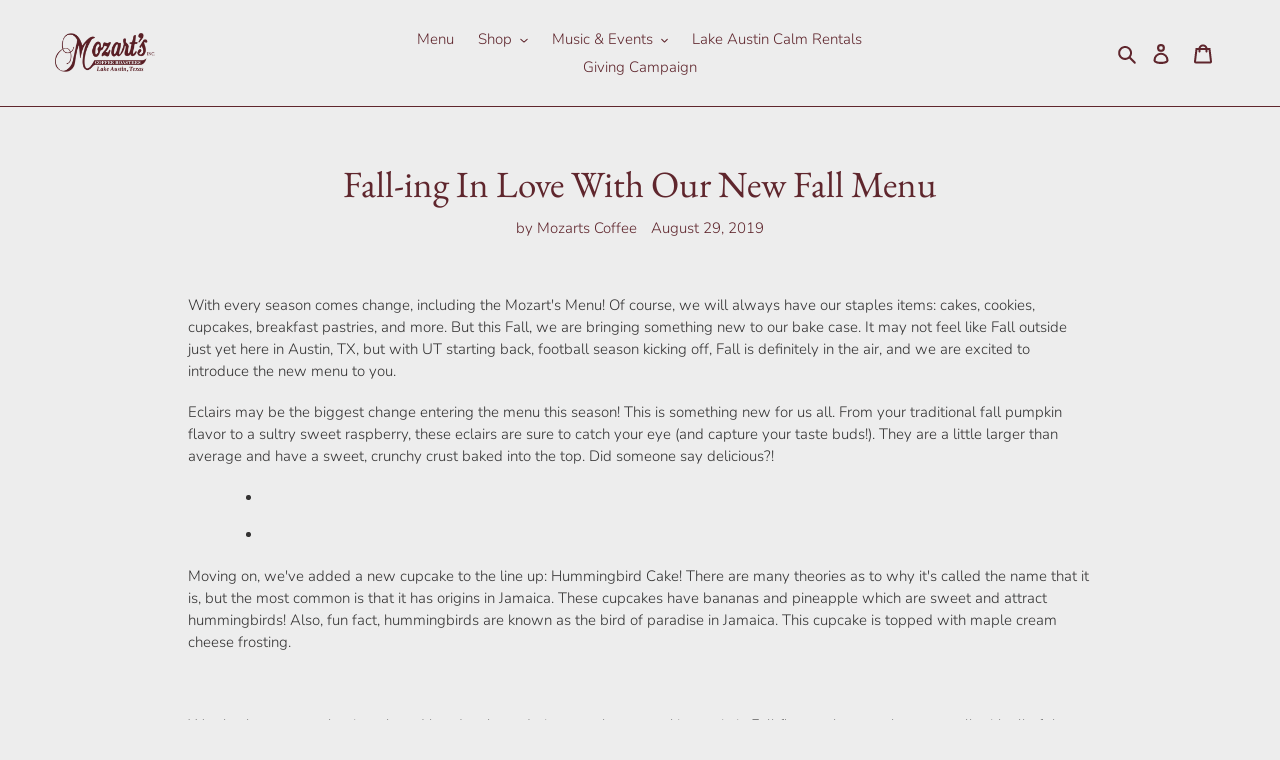

--- FILE ---
content_type: application/javascript
request_url: https://cdn-app.sealsubscriptions.com/shopify/public/js/seal-ac-module.js?v4&shop=mozarts-coffee-roasters.myshopify.com&1767806587
body_size: 57537
content:


// Seal auto-charge app
var SealAC = (function(
	$,
	$_,
	GlobalUtility,
	GlobalTranslator,
	GlobalView,
	GlobalFormSelectors,
	GlobalRequirements,
	SealGlobal,
	ClientSpecifics,
	autoInjectWidgets,
	canShowWidgets,
	settings
) {
	
	var sellingPlanGroups 		= [{"options":[{"name":"Deliver every month and Weeks"}],"name":"Automatic Subscribe & save","selling_plans":[{"id":"1712259225","name":"Every month subscription","options":[{"value":"month"}],"price_adjustments":[],"prePaidMultiplier":1,"description":""},{"id":"1712291993","name":"Every 2 months","options":[{"value":"2 months"}],"price_adjustments":[],"prePaidMultiplier":1,"description":""},{"id":"1712324761","name":"Every 5 months","options":[{"value":"5 months"}],"price_adjustments":[],"prePaidMultiplier":1,"description":""},{"id":"1712357529","name":"Every 6 months","options":[{"value":"6 months"}],"price_adjustments":[],"prePaidMultiplier":1,"description":""},{"id":"1712390297","name":"Every 2 weeks","options":[{"value":"2 weeks"}],"price_adjustments":[],"prePaidMultiplier":1,"description":""},{"id":"1712423065","name":"Every 4 weeks","options":[{"value":"4 weeks"}],"price_adjustments":[],"prePaidMultiplier":1,"description":""},{"id":"1712455833","name":"Every 6 weeks","options":[{"value":"6 weeks"}],"price_adjustments":[],"prePaidMultiplier":1,"description":""},{"id":"1712488601","name":"Every 30 days","options":[{"value":"30 days"}],"price_adjustments":[],"prePaidMultiplier":1,"description":""},{"id":"1712521369","name":"Every 35 days","options":[{"value":"35 days"}],"price_adjustments":[],"prePaidMultiplier":1,"description":""},{"id":"1712619673","name":"Prepaid subscriptions for 6 months","options":[{"value":"Prepaid 6 months"}],"price_adjustments":[],"prePaidMultiplier":1,"description":""},{"id":"1712652441","name":"Prepaid subscriptions for 12 months","options":[{"value":"Prepaid 12 months"}],"price_adjustments":[],"prePaidMultiplier":1,"description":"Subscriptions without Expiration"},{"id":"1716486297","name":"No Expiration","options":[{"value":"Daily Plans"}],"price_adjustments":[],"prePaidMultiplier":1,"description":""},{"id":"1718288537","name":"No Expiration 12 occurrences","options":[{"value":"12 days"}],"price_adjustments":[],"prePaidMultiplier":1,"description":""},{"id":"1718321305","name":"No Expiration 6 occurrences","options":[{"value":"6 days"}],"price_adjustments":[],"prePaidMultiplier":1,"description":""},{"id":"1718354073","name":"Subscriptions which include adjustable quantities ","options":[{"value":"15 weeks"}],"price_adjustments":[],"prePaidMultiplier":1,"description":""}],"product_variants":[{"product_id":"5742308229273","variant_id":false,"handle":"1-lb-best-of-the-best","subscription_only":0},{"product_id":"7157201109145","variant_id":false,"handle":"jla-signature-blend-dark-roast","subscription_only":0},{"product_id":"7157201698969","variant_id":false,"handle":"copy-of-jla-signature-blend-light-roast","subscription_only":0},{"product_id":"7157202976921","variant_id":false,"handle":"jla-signature-blend-snickerdoodle","subscription_only":0},{"product_id":"5742559559833","variant_id":false,"handle":"1-lb-texas-pecan-1-lb-vanilla-bean-2-lb-best-of-the-best","subscription_only":0},{"product_id":"5735539572889","variant_id":false,"handle":"1-lbs-clasico-del-otono","subscription_only":0},{"product_id":"5735510671513","variant_id":false,"handle":"1-lbs-texas-honey-heritage-campfire-pecan","subscription_only":0},{"product_id":"5741994541209","variant_id":false,"handle":"1-lbs-brasil-natural","subscription_only":0},{"product_id":"5741767164057","variant_id":false,"handle":"1-lbs-colombia-narino-el-mirador","subscription_only":0},{"product_id":"5741474054297","variant_id":false,"handle":"1-lbs-dark-honduras","subscription_only":0},{"product_id":"5741984514201","variant_id":false,"handle":"1-lbs-direct-trade-nicaragua-dark-roast","subscription_only":0},{"product_id":"5735570342041","variant_id":false,"handle":"1-lbs-el-gato-negro-dark-roast","subscription_only":0},{"product_id":"5735580860569","variant_id":false,"handle":"1-lbs-espresso-doro-espresso-roast","subscription_only":0},{"product_id":"5741337641113","variant_id":false,"handle":"1-lbs-espresso-doro-espresso-roast-1","subscription_only":0},{"product_id":"5741499711641","variant_id":false,"handle":"1-lbs-ethiopian-yirgacheff","subscription_only":0},{"product_id":"5735518503065","variant_id":false,"handle":"1-lbs-french-mexican-vanilla-bean","subscription_only":0},{"product_id":"5741384368281","variant_id":false,"handle":"1-lbs-french-mexican-vanilla-bean-1","subscription_only":0},{"product_id":"5741478609049","variant_id":false,"handle":"1-lbs-guatemala-huehuetenango","subscription_only":0},{"product_id":"5741362020505","variant_id":false,"handle":"1-lbs-india-rfa-arabidacool","subscription_only":0},{"product_id":"5742005911705","variant_id":false,"handle":"1-lbs-kenya-kirinyaga-baragwi-kianjiru-aa","subscription_only":0},{"product_id":"5741544669337","variant_id":false,"handle":"1-lbs-mocca-java-blend","subscription_only":0},{"product_id":"5741366411417","variant_id":false,"handle":"1-lbs-mozarts-best-colombian-chocolate-brownie","subscription_only":0},{"product_id":"5741418545305","variant_id":false,"handle":"1-lbs-nicaragua-natural-direct-trade","subscription_only":0},{"product_id":"5742017183897","variant_id":false,"handle":"1-lbs-organic-ethiopian-natural-guji-shakiso","subscription_only":0},{"product_id":"5741434896537","variant_id":false,"handle":"1-lbs-sumatra-honey","subscription_only":0},{"product_id":"5741797179545","variant_id":false,"handle":"1-lbs-sumatra-kernici-dark-roast","subscription_only":0},{"product_id":"5741973962905","variant_id":false,"handle":"1-lbs-sumatra-kernici-dark-roast-1","subscription_only":0},{"product_id":"5741403701401","variant_id":false,"handle":"1-lbs-sxsw-blend","subscription_only":0},{"product_id":"5741490339993","variant_id":false,"handle":"1-lbs-tanzania-honey","subscription_only":0},{"product_id":"5742714028185","variant_id":false,"handle":"1-lbs-vecchi-amici","subscription_only":0},{"product_id":"5475895279769","variant_id":false,"handle":"1-pound-whole-bean-el-gato-negro-monthly-coffee-subscription","subscription_only":0},{"product_id":"5554003771545","variant_id":false,"handle":"1-pound-whole-bean-el-gato-negro-monthly-coffee-subscription-1","subscription_only":0},{"product_id":"5554013339801","variant_id":false,"handle":"1-pound-whole-bean-lake-austin-and-mozarts-blend-rotate-every-month-monthly-coffee-subscription-1","subscription_only":0},{"product_id":"5504357335193","variant_id":false,"handle":"1-pound-whole-bean-lake-austin-blend-every-other-week","subscription_only":0},{"product_id":"5554046009497","variant_id":false,"handle":"1-pound-whole-bean-lake-austin-blend-every-other-week-1","subscription_only":0},{"product_id":"5479687618713","variant_id":false,"handle":"1-pound-whole-bean-lake-austin-and-mozarts-blend-rotate-every-month-monthly-coffee-subscription","subscription_only":0},{"product_id":"5907837517977","variant_id":false,"handle":"1-single-blossom-marshmallow","subscription_only":0},{"product_id":"5907817562265","variant_id":false,"handle":"1-single-cocoa-bomb-blossom","subscription_only":0},{"product_id":"5479872790681","variant_id":false,"handle":"1-5-pounds-whole-bean-espresso-doro-monthly-coffee-subscription","subscription_only":0},{"product_id":"5508477812889","variant_id":false,"handle":"1-5-pounds-whole-bean-espresso-doro-monthly-coffee-subscription-1","subscription_only":0},{"product_id":"5995181047961","variant_id":false,"handle":"1-2-pound-christmas-blend-whole-bean","subscription_only":0},{"product_id":"5601732460697","variant_id":false,"handle":"1-2-el-gato-negro-dark-roast","subscription_only":0},{"product_id":"5601713062041","variant_id":false,"handle":"1-2-pound-vecchi-amici-dark-roast","subscription_only":0},{"product_id":"6631930790041","variant_id":false,"handle":"12-oz-keepcup","subscription_only":0},{"product_id":"5742574207129","variant_id":false,"handle":"1lbs-mozarts-blend","subscription_only":0},{"product_id":"6127572910233","variant_id":false,"handle":"2-pounds-vecchi-amici-whole-bean-monthly-subscription-last-tuesday-of-the-month","subscription_only":0},{"product_id":"6130956763289","variant_id":false,"handle":"2-pounds-vecchi-amici-whole-bean-monthly-subscription-last-tuesday-of-the-month-1","subscription_only":0},{"product_id":"5479876853913","variant_id":false,"handle":"2-pounds-whole-bean-mozarts-and-sxsw-blend-every-6-weeks","subscription_only":0},{"product_id":"5604400890009","variant_id":false,"handle":"2-pounds-whole-bean-mozarts-and-sxsw-blend-every-6-weeks-1","subscription_only":0},{"product_id":"6912330694809","variant_id":false,"handle":"2-pounds-whole-bean-mozarts-blend-every-other-month","subscription_only":0},{"product_id":"6912342786201","variant_id":false,"handle":"2-pounds-whole-bean-mozarts-blend-every-other-month-1","subscription_only":0},{"product_id":"5504368214169","variant_id":false,"handle":"2-pounds-whole-bean-mozarts-blend-monthly","subscription_only":0},{"product_id":"5554118951065","variant_id":false,"handle":"2-pounds-whole-bean-mozarts-blend-monthly-1","subscription_only":0},{"product_id":"5479875313817","variant_id":false,"handle":"2-pounds-whole-bean-vecchi-amici-monthly-coffee-subscription","subscription_only":0},{"product_id":"5554138513561","variant_id":false,"handle":"2-pounds-whole-bean-vecchi-amici-monthly-coffee-subscription-1","subscription_only":0},{"product_id":"6102908436633","variant_id":false,"handle":"2-pack-bacon-peanut-butter-dog-biscuits","subscription_only":0},{"product_id":"5981426516121","variant_id":false,"handle":"2020-light-show-crewneck-sweater","subscription_only":0},{"product_id":"5625999098009","variant_id":false,"handle":"3-pack-sportsflex-masks-black-large","subscription_only":0},{"product_id":"6574821867673","variant_id":false,"handle":"3-pounds-coffee-monthly-2-pounds-decaf-mozarts-1-pound-mozarts-blend","subscription_only":0},{"product_id":"6574847262873","variant_id":false,"handle":"3-pounds-coffee-monthly-2-pounds-decaf-mozarts-1-pound-mozarts-blend-1","subscription_only":0},{"product_id":"6607068922009","variant_id":false,"handle":"3-pounds-ground-assorted-light-roast-every-two-weeks-coffee-subscription","subscription_only":0},{"product_id":"6607075639449","variant_id":false,"handle":"3-pounds-ground-assorted-light-roast-every-two-weeks-coffee-subscription-1","subscription_only":0},{"product_id":"5475874898073","variant_id":false,"handle":"3-pounds-ground-assorted-light-roast-monthly-coffee-subscription","subscription_only":0},{"product_id":"5554274730137","variant_id":false,"handle":"3-pounds-ground-assorted-light-roast-monthly-coffee-subscription-1","subscription_only":0},{"product_id":"5504364642457","variant_id":false,"handle":"3-pounds-whole-bean-1-texas-honey-1-best-colombian-chocolate-brownie-and-1-costa-rica-la-falda-yellow-honey-monthly","subscription_only":0},{"product_id":"5539451732121","variant_id":false,"handle":"3-pounds-whole-bean-1-texas-honey-1-best-colombian-chocolate-brownie-and-1-costa-rica-la-falda-yellow-honey-monthly-1","subscription_only":0},{"product_id":"5475897966745","variant_id":false,"handle":"3-pounds-whole-bean-2-lake-austin-blend-and-1-sumatra-monthly-coffee-subscription","subscription_only":0},{"product_id":"6574847230105","variant_id":false,"handle":"3-pounds-whole-bean-2-lake-austin-blend-and-1-sumatra-monthly-coffee-subscription-1","subscription_only":0},{"product_id":"5479697449113","variant_id":false,"handle":"3-pounds-whole-bean-vecchi-amici-monthly-coffee-subscription","subscription_only":0},{"product_id":"5554312020121","variant_id":false,"handle":"3-pounds-whole-bean-vecchi-amici-monthly-coffee-subscription-1","subscription_only":0},{"product_id":"5919023136921","variant_id":false,"handle":"4-pack-hot-cocoa-bombs","subscription_only":0},{"product_id":"5980377579673","variant_id":false,"handle":"4-packs-a-plenty-ends-january-6th-buy-4-4-packs-get-a-fifth-4-pack-free","subscription_only":0},{"product_id":"5919035883673","variant_id":false,"handle":"4-pack-cocoa-bombs","subscription_only":0},{"product_id":"5907826573465","variant_id":false,"handle":"4-pack-cocoa-bomb-blossoms","subscription_only":0},{"product_id":"5948041592985","variant_id":false,"handle":"4-pack-cocoa-bomb-blossoms-1","subscription_only":0},{"product_id":"5980550004889","variant_id":false,"handle":"5-box-special","subscription_only":0},{"product_id":"6574775271577","variant_id":false,"handle":"5-pounds-el-gato-negro-every-two-months","subscription_only":0},{"product_id":"6762254041241","variant_id":false,"handle":"5-pounds-el-gato-negro-every-two-months-1","subscription_only":0},{"product_id":"5475891839129","variant_id":false,"handle":"5-pounds-whole-bean-assorted-light-medium-roast-bi-monthly","subscription_only":0},{"product_id":"5489090855065","variant_id":false,"handle":"5-pounds-whole-bean-assorted-light-medium-roast-bi-monthly-1","subscription_only":0},{"product_id":"5479691780249","variant_id":false,"handle":"5-pounds-whole-bean-mozarts-blend-monthly","subscription_only":0},{"product_id":"5554330730649","variant_id":false,"handle":"5-pounds-whole-bean-mozarts-blend-monthly-1","subscription_only":0},{"product_id":"5479702855833","variant_id":false,"handle":"7-pounds-whole-bean-mozarts-blend-every-6-weeks-coffee-subscription","subscription_only":0},{"product_id":"5569863483545","variant_id":false,"handle":"10-pounds-whole-bean-mozarts-blend-monthly-coffee-subscription","subscription_only":0},{"product_id":"7262379573401","variant_id":false,"handle":"a-dozen-chocolate-covered-strawberries","subscription_only":0},{"product_id":"6102956605593","variant_id":false,"handle":"1-lb-amanda-deer-exclusive-dark-chocolate-truffle-blend","subscription_only":0},{"product_id":"6898310316185","variant_id":false,"handle":"aqua-tumbler","subscription_only":0},{"product_id":"7774389534873","variant_id":false,"handle":"atx-holiday-long-sleeve-shirt","subscription_only":0},{"product_id":"7748501209241","variant_id":false,"handle":"atx-holiday-roast-coffee","subscription_only":0},{"product_id":"7748485251225","variant_id":false,"handle":"atx-holiday-short-sleeve-t","subscription_only":0},{"product_id":"7774390780057","variant_id":false,"handle":"atx-holiday-sweatshirt","subscription_only":0},{"product_id":"6104571347097","variant_id":false,"handle":"austin-moms-blog-exclusive-gift","subscription_only":0},{"product_id":"7486828183705","variant_id":false,"handle":"austin-poster","subscription_only":0},{"product_id":"7688974303385","variant_id":false,"handle":"austin-t-shirt","subscription_only":0},{"product_id":"6562200191129","variant_id":false,"handle":"baileys-chocolate-truffles-austin-only-dropoff","subscription_only":0},{"product_id":"6784827949209","variant_id":false,"handle":"copy-of-brasil-yellow-bourbon","subscription_only":0},{"product_id":"6143217500313","variant_id":false,"handle":"bananas-foster-cupcakes-6-pack","subscription_only":0},{"product_id":"8038228885657","variant_id":false,"handle":"barista-in-training-wooden-coffee-set","subscription_only":0},{"product_id":"5565233496217","variant_id":false,"handle":"be-vo-victory-mask","subscription_only":0},{"product_id":"6727440400537","variant_id":false,"handle":"best-mom-ever-vanilla-biscotti-blend","subscription_only":0},{"product_id":"6727447576729","variant_id":false,"handle":"best-mom-ever-vanilla-biscotti-blend-nationwide-shipping","subscription_only":0},{"product_id":"8061185065113","variant_id":false,"handle":"big-texas-cookie","subscription_only":0},{"product_id":"7748457267353","variant_id":false,"handle":"big-texas-holiday-cookie","subscription_only":0},{"product_id":"7829758902425","variant_id":false,"handle":"big-texas-valentines-shortbread-cookie","subscription_only":0},{"product_id":"5962608050329","variant_id":false,"handle":"black-campfire-mug","subscription_only":0},{"product_id":"7486824087705","variant_id":false,"handle":"black-coffee-ball-cap","subscription_only":0},{"product_id":"7688865087641","variant_id":false,"handle":"black-coffee-campfire-mug-for-pick-up","subscription_only":0},{"product_id":"7499926470809","variant_id":false,"handle":"black-coffee-t-shirt","subscription_only":0},{"product_id":"7486824153241","variant_id":false,"handle":"black-coffee-trucker-hat","subscription_only":0},{"product_id":"5350141395097","variant_id":false,"handle":"blackberry-almond-cake-6","subscription_only":0},{"product_id":"6994404737177","variant_id":false,"handle":"copy-of-organic-ethiopian-natural-guji-shakiso","subscription_only":0},{"product_id":"6904504713369","variant_id":false,"handle":"bolivia-caranavi","subscription_only":0},{"product_id":"7526443516057","variant_id":false,"handle":"bolivia-ft-organic","subscription_only":0},{"product_id":"5350142640281","variant_id":false,"handle":"box-of-gloves-large","subscription_only":0},{"product_id":"5350142738585","variant_id":false,"handle":"box-of-gloves-medium","subscription_only":0},{"product_id":"5350135529625","variant_id":false,"handle":"brasil-natural","subscription_only":0},{"product_id":"5350138413209","variant_id":false,"handle":"brasil-natural-red-catuai","subscription_only":0},{"product_id":"6784802816153","variant_id":false,"handle":"brasil-light-medium","subscription_only":0},{"product_id":"7688972599449","variant_id":false,"handle":"burnt-orange-dad-cap","subscription_only":0},{"product_id":"7688972304537","variant_id":false,"handle":"burnt-orange-trucker-hat","subscription_only":0},{"product_id":"5350152372377","variant_id":false,"handle":"campfire-brownie-coffee-box","subscription_only":0},{"product_id":"5948208644249","variant_id":false,"handle":"campfire-mug","subscription_only":0},{"product_id":"5962480877721","variant_id":false,"handle":"campfire-mug-1","subscription_only":0},{"product_id":"5980663087257","variant_id":false,"handle":"campfire-mug-2020-gift-deal","subscription_only":0},{"product_id":"7688862728345","variant_id":false,"handle":"blue-campfire-mug-for-pick-up","subscription_only":0},{"product_id":"5962617061529","variant_id":false,"handle":"green-campfire-mug","subscription_only":0},{"product_id":"5350151225497","variant_id":false,"handle":"campfire-mug-violet","subscription_only":0},{"product_id":"5350151454873","variant_id":false,"handle":"campfire-mug-green","subscription_only":0},{"product_id":"5350151422105","variant_id":false,"handle":"campfire-mug-maize","subscription_only":0},{"product_id":"8017018618009","variant_id":false,"handle":"campfire-mug-orange","subscription_only":0},{"product_id":"5350151258265","variant_id":false,"handle":"campfire-mug-pastel-blue","subscription_only":0},{"product_id":"5350151356569","variant_id":false,"handle":"campfire-mug-pink","subscription_only":0},{"product_id":"5350151192729","variant_id":false,"handle":"campfire-mug-red","subscription_only":0},{"product_id":"7612950020249","variant_id":false,"handle":"red-campfire-mug-1","subscription_only":0},{"product_id":"5350151094425","variant_id":false,"handle":"campfire-mug-white","subscription_only":0},{"product_id":"5350151553177","variant_id":false,"handle":"campfire-mug-7-special","subscription_only":0},{"product_id":"5350152437913","variant_id":false,"handle":"campfire-pecan-coffee-box","subscription_only":0},{"product_id":"5350152470681","variant_id":false,"handle":"campfire-vanilla-coffee-box","subscription_only":0},{"product_id":"8067624698009","variant_id":false,"handle":"collegiate-tie-dye-tee","subscription_only":0},{"product_id":"5350151913625","variant_id":false,"handle":"cape-cod-amalfi-coast-summer-nights-with-lake-austin-1-ticket-thursday-july-9","subscription_only":0},{"product_id":"5350151946393","variant_id":false,"handle":"cape-cod-amalfi-coast-summer-nights-with-lake-austin-1-ticket-wednesday-july-8","subscription_only":0},{"product_id":"5350151684249","variant_id":false,"handle":"carolina-low-country-meets-libson-madeira-1-ticket-thursday-june-25","subscription_only":0},{"product_id":"5350151749785","variant_id":false,"handle":"carolina-low-country-meets-libson-madeira-1-ticket-wednesday-june-24","subscription_only":0},{"product_id":"5350138937497","variant_id":false,"handle":"6-8-carrot-cake","subscription_only":0},{"product_id":"6615035478169","variant_id":false,"handle":"carrot-cake","subscription_only":0},{"product_id":"5966152532121","variant_id":false,"handle":"carrot-spice-cake","subscription_only":0},{"product_id":"6849455915161","variant_id":false,"handle":"carsons-village-coffee-1-lb","subscription_only":0},{"product_id":"5350139756697","variant_id":false,"handle":"cheetah-face-mask-take-heart-masks","subscription_only":0},{"product_id":"7194462978201","variant_id":false,"handle":"2-ft-cherry-blossom-special-mozarts-twinkle-twinkle-tree","subscription_only":0},{"product_id":"7270357172377","variant_id":false,"handle":"chinese-new-year-prosperity-cups","subscription_only":0},{"product_id":"6636451004569","variant_id":false,"handle":"peanut-butter-cups-austin-only-dropoff","subscription_only":0},{"product_id":"7612943532185","variant_id":false,"handle":"chocolate-dipped-strawberries","subscription_only":0},{"product_id":"6669045989529","variant_id":false,"handle":"chocolate-peanut-butter-cupcakes-austin-only-dropoff","subscription_only":0},{"product_id":"6669031735449","variant_id":false,"handle":"chocolate-raspberry-cake-austin-only-dropoff","subscription_only":0},{"product_id":"6146015985817","variant_id":false,"handle":"chocolate-truffles","subscription_only":0},{"product_id":"6142396301465","variant_id":false,"handle":"chocolate-dipped-sparkle-strawberries-6-pack","subscription_only":0},{"product_id":"6107485962393","variant_id":false,"handle":"chocolate-dipped-strawberries-delivered-by-dropoff","subscription_only":0},{"product_id":"7565310099609","variant_id":false,"handle":"thanksgiving-day-blend","subscription_only":0},{"product_id":"5907833847961","variant_id":false,"handle":"christmas-in-a-cup","subscription_only":0},{"product_id":"5980625928345","variant_id":false,"handle":"christmas-in-a-cup-5-cup-special","subscription_only":0},{"product_id":"5350133629081","variant_id":false,"handle":"clasico-del-otono-1-lb","subscription_only":0},{"product_id":"7740621488281","variant_id":false,"handle":"classico-de-otono","subscription_only":0},{"product_id":"5350139461785","variant_id":false,"handle":"cloth-mask-blue","subscription_only":0},{"product_id":"5350139691161","variant_id":false,"handle":"cloth-mask-brown","subscription_only":0},{"product_id":"5350140215449","variant_id":false,"handle":"cloth-mask-dark-green","subscription_only":0},{"product_id":"5350140084377","variant_id":false,"handle":"cloth-mask-dark-purple","subscription_only":0},{"product_id":"5350139560089","variant_id":false,"handle":"cloth-mask-green","subscription_only":0},{"product_id":"5350139986073","variant_id":false,"handle":"cloth-mask-lavender","subscription_only":0},{"product_id":"5350140182681","variant_id":false,"handle":"cloth-mask-light-green","subscription_only":0},{"product_id":"5350140018841","variant_id":false,"handle":"cloth-mask-light-purple","subscription_only":0},{"product_id":"5350140248217","variant_id":false,"handle":"cloth-mask-navy","subscription_only":0},{"product_id":"5350139330713","variant_id":false,"handle":"cloth-mask-pink","subscription_only":0},{"product_id":"5350139363481","variant_id":false,"handle":"cloth-mask-red","subscription_only":0},{"product_id":"5350140149913","variant_id":false,"handle":"cloth-mask-teal","subscription_only":0},{"product_id":"5350139625625","variant_id":false,"handle":"cloth-mask-yellow","subscription_only":0},{"product_id":"6562190590105","variant_id":false,"handle":"clover-cocoa-bombs-austin-only-dropoff","subscription_only":0},{"product_id":"5962612244633","variant_id":false,"handle":"cobalt-campfire-mug","subscription_only":0},{"product_id":"7550862426265","variant_id":false,"handle":"single-cocoa-bomb-blossom","subscription_only":0},{"product_id":"5980386689177","variant_id":false,"handle":"cocoa-bomb-blossom-party-pack","subscription_only":0},{"product_id":"6011387740313","variant_id":false,"handle":"cocoa-bomb-blossom-specials-pickup-only","subscription_only":0},{"product_id":"5963345264793","variant_id":false,"handle":"cocoa-bomb-blossoms-bundle","subscription_only":0},{"product_id":"7550861279385","variant_id":false,"handle":"cocoa-bombs","subscription_only":0},{"product_id":"5350142771353","variant_id":false,"handle":"coconut-dreaming-take-heart-masks","subscription_only":0},{"product_id":"7851949031577","variant_id":false,"handle":"coffee-long-sleeve-hooded1","subscription_only":0},{"product_id":"5350152241305","variant_id":false,"handle":"coffee-of-the-month","subscription_only":0},{"product_id":"6143215829145","variant_id":false,"handle":"king-bundt-cake-4-pack","subscription_only":0},{"product_id":"5350152601753","variant_id":false,"handle":"coffee-subscription-el-gato-negro","subscription_only":0},{"product_id":"5350152306841","variant_id":false,"handle":"coffee-subscription-lake-austin-blend","subscription_only":0},{"product_id":"5350152536217","variant_id":false,"handle":"coffee-subscription-mozarts-blend","subscription_only":0},{"product_id":"5350152634521","variant_id":false,"handle":"coffee-subscription-texas-honey-heritage-campfire-pecan","subscription_only":0},{"product_id":"5350153748633","variant_id":false,"handle":"coffee-subscription-100-a-month","subscription_only":0},{"product_id":"5350153650329","variant_id":false,"handle":"coffee-subscription-50-a-month","subscription_only":0},{"product_id":"5350153715865","variant_id":false,"handle":"coffee-subscription-75-a-month","subscription_only":0},{"product_id":"5508030300313","variant_id":false,"handle":"coffee-subscription-test","subscription_only":0},{"product_id":"5508190437529","variant_id":false,"handle":"coffee-subscription-test-two","subscription_only":0},{"product_id":"5508195680409","variant_id":false,"handle":"coffee-subscription-test-two-1","subscription_only":0},{"product_id":"5743001206937","variant_id":false,"handle":"coffee-test-test","subscription_only":0},{"product_id":"5743082438809","variant_id":false,"handle":"coffee-test-test-two","subscription_only":0},{"product_id":"5574919094425","variant_id":false,"handle":"colombia-narino-el-mirador","subscription_only":0},{"product_id":"5350134055065","variant_id":false,"handle":"colombia-natural-la-illusion","subscription_only":0},{"product_id":"5350142574745","variant_id":false,"handle":"colorado-gold-hand-sanitizer","subscription_only":0},{"product_id":"7499946950809","variant_id":false,"handle":"colored-thermos-mug","subscription_only":0},{"product_id":"7025247256729","variant_id":false,"handle":"copy-of-yemen-mocca-hawari","subscription_only":0},{"product_id":"5350133727385","variant_id":false,"handle":"costa-rica-la-falda-yellow-honey","subscription_only":0},{"product_id":"5350135660697","variant_id":false,"handle":"costa-rica-las-lajas-alma-negra","subscription_only":0},{"product_id":"5967147466905","variant_id":false,"handle":"costa-rica-black-honey","subscription_only":0},{"product_id":"5350133792921","variant_id":false,"handle":"costa-rica-natural","subscription_only":0},{"product_id":"7025259446425","variant_id":false,"handle":"costa-rica-venecia-natural","subscription_only":0},{"product_id":"7526458753177","variant_id":false,"handle":"costa-rica","subscription_only":0},{"product_id":"7612949135513","variant_id":false,"handle":"copy-of-cupid-cocoa-bombs","subscription_only":0},{"product_id":"6092665258137","variant_id":false,"handle":"cupid-cocoa-bombs","subscription_only":0},{"product_id":"6107475443865","variant_id":false,"handle":"cupid-cocoa-bombs-1","subscription_only":0},{"product_id":"7612950970521","variant_id":false,"handle":"cupid-in-a-cup-cocoa-bomb-with-mug","subscription_only":0},{"product_id":"6788993384601","variant_id":false,"handle":"custom-8-inch-graduation-cake","subscription_only":0},{"product_id":"5460424032409","variant_id":false,"handle":"custom-bakery-cake-order","subscription_only":0},{"product_id":"5939869352089","variant_id":false,"handle":"custom-brunch-box","subscription_only":0},{"product_id":"7911185907865","variant_id":false,"handle":"custom-easter-bunny-cookie","subscription_only":0},{"product_id":"5553033412761","variant_id":false,"handle":"collection-test","subscription_only":0},{"product_id":"7829752348825","variant_id":false,"handle":"custom-hand-decorated-short-bread-heart-cookie","subscription_only":0},{"product_id":"7583098732697","variant_id":false,"handle":"custom-light-show-food-package","subscription_only":0},{"product_id":"5755176976537","variant_id":false,"handle":"customizable-coffee-subscription-2-varieties","subscription_only":0},{"product_id":"5755192508569","variant_id":false,"handle":"customizable-coffee-subscription-3-varieties","subscription_only":0},{"product_id":"5779702251673","variant_id":false,"handle":"customizable-coffee-subscription-monthly-1","subscription_only":0},{"product_id":"5590483370137","variant_id":false,"handle":"customizable-coffee-subscription-monthly","subscription_only":0},{"product_id":"6702578139289","variant_id":false,"handle":"customizable-coffee-subscription-monthly-2","subscription_only":0},{"product_id":"5350144245913","variant_id":false,"handle":"dark-honduras","subscription_only":0},{"product_id":"5350141034649","variant_id":false,"handle":"designer-face-masks","subscription_only":0},{"product_id":"8074893852825","variant_id":false,"handle":"disco-tea-100-piece-puzzle","subscription_only":0},{"product_id":"5350139723929","variant_id":false,"handle":"disposable-face-mask","subscription_only":0},{"product_id":"5350141067417","variant_id":false,"handle":"disposable-face-mask-50-pack","subscription_only":0},{"product_id":"6102915907737","variant_id":false,"handle":"dog-biscuit-trio-bacon-oats-pb","subscription_only":0},{"product_id":"7748400087193","variant_id":false,"handle":"doggie-rawhide-candy-cane-treat","subscription_only":0},{"product_id":"7911187546265","variant_id":false,"handle":"easter-bunny-shortbread-cookie","subscription_only":0},{"product_id":"6615044554905","variant_id":false,"handle":"easter-handmade-gourmet-chocolate-truffles-6-pack","subscription_only":0},{"product_id":"7911187153049","variant_id":false,"handle":"easter-mini-4-pack","subscription_only":0},{"product_id":"5350133235865","variant_id":false,"handle":"el-gato-negro-dark-roast","subscription_only":0},{"product_id":"7271657865369","variant_id":false,"handle":"el-salvador-honey","subscription_only":0},{"product_id":"7179939479705","variant_id":false,"handle":"el-salvador-natural","subscription_only":0},{"product_id":"5463814635673","variant_id":false,"handle":"espresso-blend-coffee-subscription","subscription_only":0},{"product_id":"5464829296793","variant_id":false,"handle":"espresso-blend-coffee-subscription-1","subscription_only":0},{"product_id":"5350133399705","variant_id":false,"handle":"espresso-doro-espresso-roast","subscription_only":0},{"product_id":"5575291863193","variant_id":false,"handle":"organic-ethiopian-natural-guji-shakiso","subscription_only":0},{"product_id":"7526445219993","variant_id":false,"handle":"ethiopian-sidama","subscription_only":0},{"product_id":"5350144311449","variant_id":false,"handle":"ethiopian-yirgacheff","subscription_only":0},{"product_id":"5350139789465","variant_id":false,"handle":"expressionist-face-mask-take-heart-masks","subscription_only":0},{"product_id":"5912228200601","variant_id":false,"handle":"fairmont-austin-christmas-in-a-cup-blooming-hot-coco-bomb-campfire-mug","subscription_only":0},{"product_id":"5911904092313","variant_id":false,"handle":"fairmont-austin-light-show-vip-table-6-person-without-food","subscription_only":0},{"product_id":"5912043815065","variant_id":false,"handle":"fairmont-austin-wholesale-5lbs-mozarts-blend","subscription_only":0},{"product_id":"5962831069337","variant_id":false,"handle":"fairmont-food-credit","subscription_only":0},{"product_id":"5912216043673","variant_id":false,"handle":"fairmont-light-show-in-a-box","subscription_only":0},{"product_id":"7740623323289","variant_id":false,"handle":"fall-holiday-blend","subscription_only":0},{"product_id":"5990378864793","variant_id":false,"handle":"fashion-holiday-masks","subscription_only":0},{"product_id":"8092957671577","variant_id":false,"handle":"fathers-day-cookie-set","subscription_only":0},{"product_id":"7985793138841","variant_id":false,"handle":"ferrari-coffee-blend","subscription_only":0},{"product_id":"7688972828825","variant_id":false,"handle":"flat-bill-m-hat","subscription_only":0},{"product_id":"6669040844953","variant_id":false,"handle":"flower-cupcake-austin-only-dropoff","subscription_only":0},{"product_id":"5948577906841","variant_id":false,"handle":"light-show-in-a-box","subscription_only":0},{"product_id":"5350143099033","variant_id":false,"handle":"french-mexican-vanilla-bean","subscription_only":0},{"product_id":"7025264525465","variant_id":false,"handle":"french-roast","subscription_only":0},{"product_id":"5345802420377","variant_id":false,"handle":"frozen-cheesecake","subscription_only":0},{"product_id":"7851923013785","variant_id":false,"handle":"get-caffeinated-long-sleeve","subscription_only":0},{"product_id":"7499928666265","variant_id":false,"handle":"get-caffeinated-t-shirt","subscription_only":0},{"product_id":"5945316507801","variant_id":false,"handle":"giant-bavarian-fresh-salt-pretzels","subscription_only":0},{"product_id":"5945342820505","variant_id":false,"handle":"giant-cinnamon-sugar-bavarian-pretzels","subscription_only":0},{"product_id":"5945350062233","variant_id":false,"handle":"gingerbread-lebkuchen-gift-hearts","subscription_only":0},{"product_id":"5981418619033","variant_id":false,"handle":"gingerbread-lebkuchen-heart-shaped-gift-wrapped-cookie","subscription_only":0},{"product_id":"7169980170393","variant_id":"41502849630361","handle":"gingko-leaf-special-mozarts-twinkle-twinkle-trees","subscription_only":0},{"product_id":"7169980170393","variant_id":"41502862278809","handle":"gingko-leaf-special-mozarts-twinkle-twinkle-trees","subscription_only":0},{"product_id":"7169980170393","variant_id":"41502862311577","handle":"gingko-leaf-special-mozarts-twinkle-twinkle-trees","subscription_only":0},{"product_id":"7169980170393","variant_id":"41502849728665","handle":"gingko-leaf-special-mozarts-twinkle-twinkle-trees","subscription_only":0},{"product_id":"7169980170393","variant_id":"41502862344345","handle":"gingko-leaf-special-mozarts-twinkle-twinkle-trees","subscription_only":0},{"product_id":"6615031251097","variant_id":false,"handle":"gluten-free-blackberry-almond-cake","subscription_only":0},{"product_id":"6669034160281","variant_id":false,"handle":"gluten-free-blackberry-almond-cake-austin-only-dropoff","subscription_only":0},{"product_id":"8074893983897","variant_id":false,"handle":"good-morning-100-piece-puzzle","subscription_only":0},{"product_id":"6092661850265","variant_id":false,"handle":"valentines-box","subscription_only":0},{"product_id":"7998422057113","variant_id":false,"handle":"graduation-cookie-set-1","subscription_only":0},{"product_id":"8014134870169","variant_id":false,"handle":"graduation-mug","subscription_only":0},{"product_id":"8061102162073","variant_id":false,"handle":"gratitude-grounds","subscription_only":0},{"product_id":"7774385504409","variant_id":false,"handle":"grey-and-maroon-mozarts-trucker-hat","subscription_only":0},{"product_id":"5601815724185","variant_id":false,"handle":"grey-campfire-mug","subscription_only":0},{"product_id":"5350134317209","variant_id":false,"handle":"guatemala-antigua","subscription_only":0},{"product_id":"6994505302169","variant_id":false,"handle":"guatemala-acetenango-finca-la-union","subscription_only":0},{"product_id":"5967124365465","variant_id":false,"handle":"guatemala-antigua-bella-carmona","subscription_only":0},{"product_id":"5575352942745","variant_id":false,"handle":"guatemala-huehuetenango","subscription_only":0},{"product_id":"5350135791769","variant_id":false,"handle":"half-dozen-strawberries","subscription_only":0},{"product_id":"7829738750105","variant_id":false,"handle":"hand-decorated-shortbread-cookies-2","subscription_only":0},{"product_id":"6142340464793","variant_id":false,"handle":"hand-decorated-mardi-gras-cookies-6-pack","subscription_only":0},{"product_id":"6562193113241","variant_id":false,"handle":"hand-decorated-shortbread-cookies-austin-only-dropoff","subscription_only":0},{"product_id":"6562197143705","variant_id":false,"handle":"hand-decorated-shortbread-cookies-austin-only-dropoff-1","subscription_only":0},{"product_id":"6615038951577","variant_id":false,"handle":"hand-decorated-shortbread-cookies","subscription_only":0},{"product_id":"6694229606553","variant_id":false,"handle":"hand-decorated-shortbread-cookies-4-pack-austin-only-dropoff","subscription_only":0},{"product_id":"6631049887897","variant_id":false,"handle":"copy-of-easter-hand-decorated-shortbread-cookies-4-pack-austin-only-dropoff","subscription_only":0},{"product_id":"6694220595353","variant_id":false,"handle":"hand-decorated-shortbread-cookies-4-pack-nationwide-shipping","subscription_only":0},{"product_id":"6554405470361","variant_id":false,"handle":"hand-decorated-texas-cookies","subscription_only":0},{"product_id":"6545507287193","variant_id":false,"handle":"hand-decorated-texas-cookies-free-austin-delivery","subscription_only":0},{"product_id":"6092657754265","variant_id":false,"handle":"cookies","subscription_only":0},{"product_id":"5891006333081","variant_id":false,"handle":"handmade-marshmallow-blossoms","subscription_only":0},{"product_id":"5350152994969","variant_id":false,"handle":"happy-hour-box","subscription_only":0},{"product_id":"5990096404633","variant_id":false,"handle":"hazelnut-torte-cake","subscription_only":0},{"product_id":"5814069297305","variant_id":false,"handle":"high-tea-box-custom","subscription_only":0},{"product_id":"7748424073369","variant_id":false,"handle":"holiday-hot-cocoa-treats-package","subscription_only":0},{"product_id":"7748537188505","variant_id":false,"handle":"holiday-sticker-pack","subscription_only":0},{"product_id":"6641765220505","variant_id":false,"handle":"homemade-bunny-peep-marshmallows-2-pack","subscription_only":0},{"product_id":"5350134481049","variant_id":false,"handle":"honduras-la-campa-reserva","subscription_only":0},{"product_id":"6535423361177","variant_id":false,"handle":"hook-em-hot-cocoa-bombs-free-austin-delivery","subscription_only":0},{"product_id":"6576239083673","variant_id":false,"handle":"copy-of-howdy-hot-cocoa-bombs-free-austin-delivery","subscription_only":0},{"product_id":"5544829452441","variant_id":false,"handle":"hot-cocoa-flavored-cookies","subscription_only":0},{"product_id":"6176644006041","variant_id":false,"handle":"howdy-hot-cocoa-bombs-free-austin-delivery","subscription_only":0},{"product_id":"5350133989529","variant_id":false,"handle":"india-rfa-arabidacool","subscription_only":0},{"product_id":"7923470205081","variant_id":false,"handle":"iso-ce-certified-solar-eclipse-glasses","subscription_only":0},{"product_id":"5350139822233","variant_id":false,"handle":"its-a-kiss-face-mask-take-heart-masks","subscription_only":0},{"product_id":"7492418994329","variant_id":false,"handle":"jacks-pick-costa-rica-natural-la-candelaria-estate","subscription_only":0},{"product_id":"5843076972697","variant_id":false,"handle":"jla-signature-dark-roast","subscription_only":0},{"product_id":"7157187444889","variant_id":false,"handle":"jla-signature-dark-roast-1","subscription_only":0},{"product_id":"5843108331673","variant_id":false,"handle":"jla-signature-light-roast","subscription_only":0},{"product_id":"5843129860249","variant_id":false,"handle":"jla-signature-medium-roast","subscription_only":0},{"product_id":"8223252971673","variant_id":false,"handle":"test","subscription_only":0}],"product_target_type":"specific_products"}];
	var allSubscriptionProducts = {"s5742308229273":{"product_id":"5742308229273","variant_id":false,"handle":"1-lb-best-of-the-best","subscription_only":0,"variants":[{"variant_id":"36478170595481","price":"24.95","compare_at_price":"","sku":"","title":"Default Title"}]},"s7157201109145":{"product_id":"7157201109145","variant_id":false,"handle":"jla-signature-blend-dark-roast","subscription_only":0,"variants":[{"variant_id":"41378454110361","price":"21.99","compare_at_price":"","sku":"","title":"Whole"},{"variant_id":"41378454143129","price":"21.99","compare_at_price":"","sku":"","title":"Ground"}]},"s7157201698969":{"product_id":"7157201698969","variant_id":false,"handle":"copy-of-jla-signature-blend-light-roast","subscription_only":0,"variants":[{"variant_id":"41378455879833","price":"21.99","compare_at_price":"","sku":"","title":"Whole"},{"variant_id":"41378455912601","price":"21.99","compare_at_price":"","sku":"","title":"Ground"}]},"s7157202976921":{"product_id":"7157202976921","variant_id":false,"handle":"jla-signature-blend-snickerdoodle","subscription_only":0,"variants":[{"variant_id":"41378459484313","price":"21.99","compare_at_price":"","sku":"","title":"Whole"},{"variant_id":"41378459517081","price":"21.99","compare_at_price":"","sku":"","title":"Ground"}]},"s5742559559833":{"product_id":"5742559559833","variant_id":false,"handle":"1-lb-texas-pecan-1-lb-vanilla-bean-2-lb-best-of-the-best","subscription_only":0,"variants":[{"variant_id":"36478736957593","price":"85.00","compare_at_price":"","sku":"","title":"Default Title"}]},"s5735539572889":{"product_id":"5735539572889","variant_id":false,"handle":"1-lbs-clasico-del-otono","subscription_only":0,"variants":[{"variant_id":"36459236524185","price":"18.49","compare_at_price":"","sku":"","title":"Default Title"}]},"s5735510671513":{"product_id":"5735510671513","variant_id":false,"handle":"1-lbs-texas-honey-heritage-campfire-pecan","subscription_only":0,"variants":[{"variant_id":"36459174953113","price":"18.49","compare_at_price":"","sku":"","title":"Default Title"}]},"s5741994541209":{"product_id":"5741994541209","variant_id":false,"handle":"1-lbs-brasil-natural","subscription_only":0,"variants":[{"variant_id":"36477462085785","price":"19.49","compare_at_price":"","sku":"","title":"Default Title"}]},"s5741767164057":{"product_id":"5741767164057","variant_id":false,"handle":"1-lbs-colombia-narino-el-mirador","subscription_only":0,"variants":[{"variant_id":"36477020242073","price":"21.49","compare_at_price":"","sku":"","title":"Default Title"}]},"s5741474054297":{"product_id":"5741474054297","variant_id":false,"handle":"1-lbs-dark-honduras","subscription_only":0,"variants":[{"variant_id":"36476464038041","price":"18.49","compare_at_price":"","sku":"","title":"Default Title"}]},"s5741984514201":{"product_id":"5741984514201","variant_id":false,"handle":"1-lbs-direct-trade-nicaragua-dark-roast","subscription_only":0,"variants":[{"variant_id":"36477442785433","price":"18.49","compare_at_price":"","sku":"","title":"Default Title"}]},"s5735570342041":{"product_id":"5735570342041","variant_id":false,"handle":"1-lbs-el-gato-negro-dark-roast","subscription_only":0,"variants":[{"variant_id":"36459292000409","price":"17.49","compare_at_price":"","sku":"","title":"Default Title"}]},"s5735580860569":{"product_id":"5735580860569","variant_id":false,"handle":"1-lbs-espresso-doro-espresso-roast","subscription_only":0,"variants":[{"variant_id":"36459317461145","price":"17.49","compare_at_price":"","sku":"","title":"Default Title"}]},"s5741337641113":{"product_id":"5741337641113","variant_id":false,"handle":"1-lbs-espresso-doro-espresso-roast-1","subscription_only":0,"variants":[{"variant_id":"36476141011097","price":"17.49","compare_at_price":"","sku":"","title":"Default Title"}]},"s5741499711641":{"product_id":"5741499711641","variant_id":false,"handle":"1-lbs-ethiopian-yirgacheff","subscription_only":0,"variants":[{"variant_id":"36476514107545","price":"19.49","compare_at_price":"","sku":"","title":"Default Title"}]},"s5735518503065":{"product_id":"5735518503065","variant_id":false,"handle":"1-lbs-french-mexican-vanilla-bean","subscription_only":0,"variants":[{"variant_id":"36459187175577","price":"0.00","compare_at_price":"","sku":"","title":"Default Title"}]},"s5741384368281":{"product_id":"5741384368281","variant_id":false,"handle":"1-lbs-french-mexican-vanilla-bean-1","subscription_only":0,"variants":[{"variant_id":"36476228927641","price":"18.49","compare_at_price":"","sku":"","title":"Default Title"}]},"s5741478609049":{"product_id":"5741478609049","variant_id":false,"handle":"1-lbs-guatemala-huehuetenango","subscription_only":0,"variants":[{"variant_id":"36476474654873","price":"0.00","compare_at_price":"","sku":"","title":"Default Title"}]},"s5741362020505":{"product_id":"5741362020505","variant_id":false,"handle":"1-lbs-india-rfa-arabidacool","subscription_only":0,"variants":[{"variant_id":"36476189212825","price":"18.49","compare_at_price":"","sku":"","title":"Default Title"}]},"s5742005911705":{"product_id":"5742005911705","variant_id":false,"handle":"1-lbs-kenya-kirinyaga-baragwi-kianjiru-aa","subscription_only":0,"variants":[{"variant_id":"36477485351065","price":"21.49","compare_at_price":"","sku":"","title":"Default Title"}]},"s5741544669337":{"product_id":"5741544669337","variant_id":false,"handle":"1-lbs-mocca-java-blend","subscription_only":0,"variants":[{"variant_id":"36476609429657","price":"21.49","compare_at_price":"","sku":"","title":"Default Title"}]},"s5741366411417":{"product_id":"5741366411417","variant_id":false,"handle":"1-lbs-mozarts-best-colombian-chocolate-brownie","subscription_only":0,"variants":[{"variant_id":"36476197175449","price":"0.00","compare_at_price":"18.49","sku":"","title":"Default Title"}]},"s5741418545305":{"product_id":"5741418545305","variant_id":false,"handle":"1-lbs-nicaragua-natural-direct-trade","subscription_only":0,"variants":[{"variant_id":"36476303409305","price":"18.49","compare_at_price":"","sku":"","title":"Default Title"}]},"s5742017183897":{"product_id":"5742017183897","variant_id":false,"handle":"1-lbs-organic-ethiopian-natural-guji-shakiso","subscription_only":0,"variants":[{"variant_id":"36477512417433","price":"21.49","compare_at_price":"","sku":"","title":"Default Title"}]},"s5741434896537":{"product_id":"5741434896537","variant_id":false,"handle":"1-lbs-sumatra-honey","subscription_only":0,"variants":[{"variant_id":"36476347416729","price":"19.49","compare_at_price":"","sku":"","title":"Default Title"}]},"s5741797179545":{"product_id":"5741797179545","variant_id":false,"handle":"1-lbs-sumatra-kernici-dark-roast","subscription_only":0,"variants":[{"variant_id":"36477072801945","price":"19.49","compare_at_price":"","sku":"","title":"Default Title"}]},"s5741973962905":{"product_id":"5741973962905","variant_id":false,"handle":"1-lbs-sumatra-kernici-dark-roast-1","subscription_only":0,"variants":[{"variant_id":"36477425418393","price":"19.49","compare_at_price":"","sku":"","title":"Default Title"}]},"s5741403701401":{"product_id":"5741403701401","variant_id":false,"handle":"1-lbs-sxsw-blend","subscription_only":0,"variants":[{"variant_id":"36476268478617","price":"18.49","compare_at_price":"","sku":"","title":"Default Title"}]},"s5741490339993":{"product_id":"5741490339993","variant_id":false,"handle":"1-lbs-tanzania-honey","subscription_only":0,"variants":[{"variant_id":"36476498837657","price":"19.49","compare_at_price":"","sku":"","title":"Default Title"}]},"s5742714028185":{"product_id":"5742714028185","variant_id":false,"handle":"1-lbs-vecchi-amici","subscription_only":0,"variants":[{"variant_id":"36479092228249","price":"17.49","compare_at_price":"","sku":"","title":"Default Title"}]},"s5475895279769":{"product_id":"5475895279769","variant_id":false,"handle":"1-pound-whole-bean-el-gato-negro-monthly-coffee-subscription","subscription_only":0,"variants":[{"variant_id":"35436126142617","price":"17.00","compare_at_price":"","sku":"","title":"Default Title"}]},"s5554003771545":{"product_id":"5554003771545","variant_id":false,"handle":"1-pound-whole-bean-el-gato-negro-monthly-coffee-subscription-1","subscription_only":0,"variants":[{"variant_id":"35755658805401","price":"17.00","compare_at_price":"","sku":"","title":"Default Title"}]},"s5554013339801":{"product_id":"5554013339801","variant_id":false,"handle":"1-pound-whole-bean-lake-austin-and-mozarts-blend-rotate-every-month-monthly-coffee-subscription-1","subscription_only":0,"variants":[{"variant_id":"35755680923801","price":"17.00","compare_at_price":"","sku":"","title":"Default Title"}]},"s5504357335193":{"product_id":"5504357335193","variant_id":false,"handle":"1-pound-whole-bean-lake-austin-blend-every-other-week","subscription_only":0,"variants":[{"variant_id":"35565133136025","price":"15.99","compare_at_price":"","sku":"","title":"Default Title"}]},"s5554046009497":{"product_id":"5554046009497","variant_id":false,"handle":"1-pound-whole-bean-lake-austin-blend-every-other-week-1","subscription_only":0,"variants":[{"variant_id":"35755768152217","price":"15.99","compare_at_price":"","sku":"","title":"Default Title"}]},"s5479687618713":{"product_id":"5479687618713","variant_id":false,"handle":"1-pound-whole-bean-lake-austin-and-mozarts-blend-rotate-every-month-monthly-coffee-subscription","subscription_only":0,"variants":[{"variant_id":"35451412807833","price":"17.00","compare_at_price":"","sku":"","title":"Default Title"}]},"s5907837517977":{"product_id":"5907837517977","variant_id":false,"handle":"1-single-blossom-marshmallow","subscription_only":0,"variants":[{"variant_id":"37085841588377","price":"1.25","compare_at_price":"","sku":"","title":"Default Title"}]},"s5907817562265":{"product_id":"5907817562265","variant_id":false,"handle":"1-single-cocoa-bomb-blossom","subscription_only":0,"variants":[{"variant_id":"37085770809497","price":"4.95","compare_at_price":"","sku":"","title":"Default Title"}]},"s5479872790681":{"product_id":"5479872790681","variant_id":false,"handle":"1-5-pounds-whole-bean-espresso-doro-monthly-coffee-subscription","subscription_only":0,"variants":[{"variant_id":"35452358099097","price":"23.00","compare_at_price":"","sku":"","title":"Default Title"}]},"s5508477812889":{"product_id":"5508477812889","variant_id":false,"handle":"1-5-pounds-whole-bean-espresso-doro-monthly-coffee-subscription-1","subscription_only":0,"variants":[{"variant_id":"35583121883289","price":"23.00","compare_at_price":"","sku":"","title":"Default Title"}]},"s5995181047961":{"product_id":"5995181047961","variant_id":false,"handle":"1-2-pound-christmas-blend-whole-bean","subscription_only":0,"variants":[{"variant_id":"37416702083225","price":"8.95","compare_at_price":"","sku":"","title":"Default Title"}]},"s5601732460697":{"product_id":"5601732460697","variant_id":false,"handle":"1-2-el-gato-negro-dark-roast","subscription_only":0,"variants":[{"variant_id":"35966246617241","price":"8.99","compare_at_price":"","sku":"","title":"Default Title"}]},"s5601713062041":{"product_id":"5601713062041","variant_id":false,"handle":"1-2-pound-vecchi-amici-dark-roast","subscription_only":0,"variants":[{"variant_id":"35966118756505","price":"10.50","compare_at_price":"","sku":"","title":"Default Title"}]},"s6631930790041":{"product_id":"6631930790041","variant_id":false,"handle":"12-oz-keepcup","subscription_only":0,"variants":[{"variant_id":"39572639973529","price":"29.95","compare_at_price":"","sku":"","title":"Default Title"}]},"s5742574207129":{"product_id":"5742574207129","variant_id":false,"handle":"1lbs-mozarts-blend","subscription_only":0,"variants":[{"variant_id":"36478768251033","price":"17.49","compare_at_price":"","sku":"","title":"Default Title"}]},"s6127572910233":{"product_id":"6127572910233","variant_id":false,"handle":"2-pounds-vecchi-amici-whole-bean-monthly-subscription-last-tuesday-of-the-month","subscription_only":0,"variants":[{"variant_id":"37985156858009","price":"34.98","compare_at_price":"","sku":"","title":"Default Title"}]},"s6130956763289":{"product_id":"6130956763289","variant_id":false,"handle":"2-pounds-vecchi-amici-whole-bean-monthly-subscription-last-tuesday-of-the-month-1","subscription_only":0,"variants":[{"variant_id":"38003644235929","price":"34.98","compare_at_price":"","sku":"","title":"Default Title"}]},"s5479876853913":{"product_id":"5479876853913","variant_id":false,"handle":"2-pounds-whole-bean-mozarts-and-sxsw-blend-every-6-weeks","subscription_only":0,"variants":[{"variant_id":"35452393652377","price":"24.00","compare_at_price":"","sku":"","title":"Default Title"}]},"s5604400890009":{"product_id":"5604400890009","variant_id":false,"handle":"2-pounds-whole-bean-mozarts-and-sxsw-blend-every-6-weeks-1","subscription_only":0,"variants":[{"variant_id":"35987080904857","price":"24.00","compare_at_price":"","sku":"","title":"Default Title"}]},"s6912330694809":{"product_id":"6912330694809","variant_id":false,"handle":"2-pounds-whole-bean-mozarts-blend-every-other-month","subscription_only":0,"variants":[{"variant_id":"40584994291865","price":"34.98","compare_at_price":"","sku":"","title":"Default Title"}]},"s6912342786201":{"product_id":"6912342786201","variant_id":false,"handle":"2-pounds-whole-bean-mozarts-blend-every-other-month-1","subscription_only":0,"variants":[{"variant_id":"40585024733337","price":"34.98","compare_at_price":"","sku":"","title":"Default Title"}]},"s5504368214169":{"product_id":"5504368214169","variant_id":false,"handle":"2-pounds-whole-bean-mozarts-blend-monthly","subscription_only":0,"variants":[{"variant_id":"35565163151513","price":"39.48","compare_at_price":"","sku":"","title":"Default Title"}]},"s5554118951065":{"product_id":"5554118951065","variant_id":false,"handle":"2-pounds-whole-bean-mozarts-blend-monthly-1","subscription_only":0,"variants":[{"variant_id":"35756102123673","price":"39.48","compare_at_price":"","sku":"","title":"Default Title"}]},"s5479875313817":{"product_id":"5479875313817","variant_id":false,"handle":"2-pounds-whole-bean-vecchi-amici-monthly-coffee-subscription","subscription_only":0,"variants":[{"variant_id":"35452381102233","price":"29.00","compare_at_price":"","sku":"","title":"Default Title"}]},"s5554138513561":{"product_id":"5554138513561","variant_id":false,"handle":"2-pounds-whole-bean-vecchi-amici-monthly-coffee-subscription-1","subscription_only":0,"variants":[{"variant_id":"35756197740697","price":"29.00","compare_at_price":"","sku":"","title":"Default Title"}]},"s6102908436633":{"product_id":"6102908436633","variant_id":false,"handle":"2-pack-bacon-peanut-butter-dog-biscuits","subscription_only":0,"variants":[{"variant_id":"37856498712729","price":"5.95","compare_at_price":"","sku":"","title":"Default Title"}]},"s5981426516121":{"product_id":"5981426516121","variant_id":false,"handle":"2020-light-show-crewneck-sweater","subscription_only":0,"variants":[{"variant_id":"37366083453081","price":"42.00","compare_at_price":"","sku":"","title":"Small"},{"variant_id":"37376099254425","price":"42.00","compare_at_price":"","sku":"","title":"Medium"},{"variant_id":"37376100499609","price":"42.00","compare_at_price":"","sku":"","title":"Large"},{"variant_id":"37376102727833","price":"42.00","compare_at_price":"","sku":"","title":"X-Large"}]},"s5625999098009":{"product_id":"5625999098009","variant_id":false,"handle":"3-pack-sportsflex-masks-black-large","subscription_only":0,"variants":[{"variant_id":"36071441924249","price":"32.00","compare_at_price":"","sku":"","title":"Default Title"}]},"s6574821867673":{"product_id":"6574821867673","variant_id":false,"handle":"3-pounds-coffee-monthly-2-pounds-decaf-mozarts-1-pound-mozarts-blend","subscription_only":0,"variants":[{"variant_id":"39405275807897","price":"52.47","compare_at_price":"","sku":"","title":"Default Title"}]},"s6574847262873":{"product_id":"6574847262873","variant_id":false,"handle":"3-pounds-coffee-monthly-2-pounds-decaf-mozarts-1-pound-mozarts-blend-1","subscription_only":0,"variants":[{"variant_id":"39405348487321","price":"52.47","compare_at_price":"","sku":"","title":"Default Title"}]},"s6607068922009":{"product_id":"6607068922009","variant_id":false,"handle":"3-pounds-ground-assorted-light-roast-every-two-weeks-coffee-subscription","subscription_only":0,"variants":[{"variant_id":"39489155760281","price":"41.00","compare_at_price":"","sku":"","title":"Default Title"}]},"s6607075639449":{"product_id":"6607075639449","variant_id":false,"handle":"3-pounds-ground-assorted-light-roast-every-two-weeks-coffee-subscription-1","subscription_only":0,"variants":[{"variant_id":"39489169621145","price":"41.00","compare_at_price":"","sku":"","title":"Default Title"}]},"s5475874898073":{"product_id":"5475874898073","variant_id":false,"handle":"3-pounds-ground-assorted-light-roast-monthly-coffee-subscription","subscription_only":0,"variants":[{"variant_id":"35436021350553","price":"41.00","compare_at_price":"","sku":"","title":"Default Title"}]},"s5554274730137":{"product_id":"5554274730137","variant_id":false,"handle":"3-pounds-ground-assorted-light-roast-monthly-coffee-subscription-1","subscription_only":0,"variants":[{"variant_id":"35756720619673","price":"41.00","compare_at_price":"","sku":"","title":"Default Title"}]},"s5504364642457":{"product_id":"5504364642457","variant_id":false,"handle":"3-pounds-whole-bean-1-texas-honey-1-best-colombian-chocolate-brownie-and-1-costa-rica-la-falda-yellow-honey-monthly","subscription_only":0,"variants":[{"variant_id":"35565146865817","price":"50.00","compare_at_price":"","sku":"","title":"Default Title"}]},"s5539451732121":{"product_id":"5539451732121","variant_id":false,"handle":"3-pounds-whole-bean-1-texas-honey-1-best-colombian-chocolate-brownie-and-1-costa-rica-la-falda-yellow-honey-monthly-1","subscription_only":0,"variants":[{"variant_id":"35705943523481","price":"50.00","compare_at_price":"","sku":"","title":"Default Title"}]},"s5475897966745":{"product_id":"5475897966745","variant_id":false,"handle":"3-pounds-whole-bean-2-lake-austin-blend-and-1-sumatra-monthly-coffee-subscription","subscription_only":0,"variants":[{"variant_id":"35436145836185","price":"41.00","compare_at_price":"","sku":"","title":"Default Title"}]},"s6574847230105":{"product_id":"6574847230105","variant_id":false,"handle":"3-pounds-whole-bean-2-lake-austin-blend-and-1-sumatra-monthly-coffee-subscription-1","subscription_only":0,"variants":[{"variant_id":"39405348454553","price":"41.00","compare_at_price":"","sku":"","title":"Default Title"}]},"s5479697449113":{"product_id":"5479697449113","variant_id":false,"handle":"3-pounds-whole-bean-vecchi-amici-monthly-coffee-subscription","subscription_only":0,"variants":[{"variant_id":"35451448295577","price":"41.00","compare_at_price":"","sku":"","title":"Default Title"}]},"s5554312020121":{"product_id":"5554312020121","variant_id":false,"handle":"3-pounds-whole-bean-vecchi-amici-monthly-coffee-subscription-1","subscription_only":0,"variants":[{"variant_id":"35757046694041","price":"41.00","compare_at_price":"","sku":"","title":"Default Title"}]},"s5919023136921":{"product_id":"5919023136921","variant_id":false,"handle":"4-pack-hot-cocoa-bombs","subscription_only":0,"variants":[{"variant_id":"37126530597017","price":"18.95","compare_at_price":"","sku":"","title":"Default Title"}]},"s5980377579673":{"product_id":"5980377579673","variant_id":false,"handle":"4-packs-a-plenty-ends-january-6th-buy-4-4-packs-get-a-fifth-4-pack-free","subscription_only":0,"variants":[{"variant_id":"37361540104345","price":"75.80","compare_at_price":"94.75","sku":"","title":"Default Title"}]},"s5919035883673":{"product_id":"5919035883673","variant_id":false,"handle":"4-pack-cocoa-bombs","subscription_only":0,"variants":[{"variant_id":"37126562283673","price":"18.95","compare_at_price":"","sku":"","title":"Default Title"}]},"s5907826573465":{"product_id":"5907826573465","variant_id":false,"handle":"4-pack-cocoa-bomb-blossoms","subscription_only":0,"variants":[{"variant_id":"37085801840793","price":"18.95","compare_at_price":"","sku":"","title":"Default Title"}]},"s5948041592985":{"product_id":"5948041592985","variant_id":false,"handle":"4-pack-cocoa-bomb-blossoms-1","subscription_only":0,"variants":[{"variant_id":"37230374518937","price":"18.95","compare_at_price":"","sku":"","title":"Default Title"}]},"s5980550004889":{"product_id":"5980550004889","variant_id":false,"handle":"5-box-special","subscription_only":0,"variants":[{"variant_id":"37362446205081","price":"249.75","compare_at_price":"299.70","sku":"","title":"Pick-up"},{"variant_id":"37362446237849","price":"249.75","compare_at_price":"299.70","sku":"","title":"Shipped"}]},"s6574775271577":{"product_id":"6574775271577","variant_id":false,"handle":"5-pounds-el-gato-negro-every-two-months","subscription_only":0,"variants":[{"variant_id":"39405103317145","price":"82.45","compare_at_price":"","sku":"","title":"Default Title"}]},"s6762254041241":{"product_id":"6762254041241","variant_id":false,"handle":"5-pounds-el-gato-negro-every-two-months-1","subscription_only":0,"variants":[{"variant_id":"40048752558233","price":"82.45","compare_at_price":"","sku":"","title":"Default Title"}]},"s5475891839129":{"product_id":"5475891839129","variant_id":false,"handle":"5-pounds-whole-bean-assorted-light-medium-roast-bi-monthly","subscription_only":0,"variants":[{"variant_id":"35436103893145","price":"65.00","compare_at_price":"","sku":"","title":"Default Title"}]},"s5489090855065":{"product_id":"5489090855065","variant_id":false,"handle":"5-pounds-whole-bean-assorted-light-medium-roast-bi-monthly-1","subscription_only":0,"variants":[{"variant_id":"35490893856921","price":"65.00","compare_at_price":"","sku":"","title":"Default Title"}]},"s5479691780249":{"product_id":"5479691780249","variant_id":false,"handle":"5-pounds-whole-bean-mozarts-blend-monthly","subscription_only":0,"variants":[{"variant_id":"35451425063065","price":"65.00","compare_at_price":"","sku":"","title":"Default Title"}]},"s5554330730649":{"product_id":"5554330730649","variant_id":false,"handle":"5-pounds-whole-bean-mozarts-blend-monthly-1","subscription_only":0,"variants":[{"variant_id":"35757128876185","price":"65.00","compare_at_price":"","sku":"","title":"Default Title"}]},"s5479702855833":{"product_id":"5479702855833","variant_id":false,"handle":"7-pounds-whole-bean-mozarts-blend-every-6-weeks-coffee-subscription","subscription_only":0,"variants":[{"variant_id":"35451469660313","price":"87.50","compare_at_price":"","sku":"","title":"Default Title"}]},"s5569863483545":{"product_id":"5569863483545","variant_id":false,"handle":"10-pounds-whole-bean-mozarts-blend-monthly-coffee-subscription","subscription_only":0,"variants":[{"variant_id":"35821994442905","price":"87.50","compare_at_price":"","sku":"","title":"Default Title"}]},"s7262379573401":{"product_id":"7262379573401","variant_id":false,"handle":"a-dozen-chocolate-covered-strawberries","subscription_only":0,"variants":[{"variant_id":"41736180138137","price":"42.95","compare_at_price":"","sku":"","title":"Default Title"}]},"s6102956605593":{"product_id":"6102956605593","variant_id":false,"handle":"1-lb-amanda-deer-exclusive-dark-chocolate-truffle-blend","subscription_only":0,"variants":[{"variant_id":"37856652099737","price":"17.49","compare_at_price":"","sku":"","title":"Light Blue \/ Whole Bean"},{"variant_id":"37856652132505","price":"17.49","compare_at_price":"","sku":"","title":"Gray \/ Whole Bean"},{"variant_id":"37856662159513","price":"17.49","compare_at_price":"","sku":"","title":"Light Blue \/ Ground (Auto Drip)"},{"variant_id":"37856663535769","price":"17.49","compare_at_price":"","sku":"","title":"Light Blue \/ Ground (French Press)"},{"variant_id":"37856665895065","price":"17.49","compare_at_price":"","sku":"","title":"Gray \/ Ground (Auto Drip)"},{"variant_id":"37856668975257","price":"17.49","compare_at_price":"","sku":"","title":"Gray \/ Ground (French Press)"}]},"s6898310316185":{"product_id":"6898310316185","variant_id":false,"handle":"aqua-tumbler","subscription_only":0,"variants":[{"variant_id":"40534170599577","price":"23.99","compare_at_price":"","sku":"","title":"Default Title"}]},"s7774389534873":{"product_id":"7774389534873","variant_id":false,"handle":"atx-holiday-long-sleeve-shirt","subscription_only":0,"variants":[{"variant_id":"43574432923801","price":"32.00","compare_at_price":"","sku":"","title":"Small \/ Green"},{"variant_id":"43574432956569","price":"32.00","compare_at_price":"","sku":"","title":"Medium \/ Green"},{"variant_id":"43574432989337","price":"32.00","compare_at_price":"","sku":"","title":"Large \/ Green"},{"variant_id":"43574433022105","price":"32.00","compare_at_price":"","sku":"","title":"X Large \/ Green"},{"variant_id":"43574433054873","price":"32.00","compare_at_price":"","sku":"","title":"XXLarge \/ Green"},{"variant_id":"43579316437145","price":"22.00","compare_at_price":"","sku":"","title":"Child Medium \/ Green"},{"variant_id":"43585974141081","price":"32.00","compare_at_price":"","sku":"","title":"Small \/ Red"},{"variant_id":"43585974173849","price":"32.00","compare_at_price":"","sku":"","title":"Medium \/ Red"},{"variant_id":"43585974206617","price":"32.00","compare_at_price":"","sku":"","title":"Large \/ Red"},{"variant_id":"43585974239385","price":"32.00","compare_at_price":"","sku":"","title":"X Large \/ Red"},{"variant_id":"43585974272153","price":"32.00","compare_at_price":"","sku":"","title":"XXLarge \/ Red"},{"variant_id":"43585974304921","price":"32.00","compare_at_price":"","sku":"","title":"Child Medium \/ Red"}]},"s7748501209241":{"product_id":"7748501209241","variant_id":false,"handle":"atx-holiday-roast-coffee","subscription_only":0,"variants":[{"variant_id":"43509615558809","price":"19.99","compare_at_price":"","sku":"","title":"12 oz \/ Whole Bean"},{"variant_id":"43509615591577","price":"19.99","compare_at_price":"","sku":"","title":"12 oz \/ Ground (Auto Drip)"},{"variant_id":"43509615624345","price":"19.99","compare_at_price":"","sku":"","title":"12 oz \/ Ground (French Press)"}]},"s7748485251225":{"product_id":"7748485251225","variant_id":false,"handle":"atx-holiday-short-sleeve-t","subscription_only":0,"variants":[{"variant_id":"43509595209881","price":"22.00","compare_at_price":"","sku":"","title":"Child Medium"},{"variant_id":"43509595308185","price":"28.00","compare_at_price":"","sku":"","title":"Small"},{"variant_id":"43509595340953","price":"28.00","compare_at_price":"","sku":"","title":"Medium"},{"variant_id":"43509595373721","price":"28.00","compare_at_price":"","sku":"","title":"Large"},{"variant_id":"43509595406489","price":"28.00","compare_at_price":"","sku":"","title":"X Large"},{"variant_id":"43509595439257","price":"28.00","compare_at_price":"","sku":"","title":"XXLarge"}]},"s7774390780057":{"product_id":"7774390780057","variant_id":false,"handle":"atx-holiday-sweatshirt","subscription_only":0,"variants":[{"variant_id":"43574434496665","price":"45.00","compare_at_price":"","sku":"","title":"Small"},{"variant_id":"43574434529433","price":"45.00","compare_at_price":"","sku":"","title":"Medium"},{"variant_id":"43574434562201","price":"45.00","compare_at_price":"","sku":"","title":"Large"},{"variant_id":"43574434594969","price":"45.00","compare_at_price":"","sku":"","title":"X Large"},{"variant_id":"43574434627737","price":"45.00","compare_at_price":"","sku":"","title":"XXLarge"}]},"s6104571347097":{"product_id":"6104571347097","variant_id":false,"handle":"austin-moms-blog-exclusive-gift","subscription_only":0,"variants":[{"variant_id":"37904470179993","price":"37.00","compare_at_price":"","sku":"","title":"February 15 2021"}]},"s7486828183705":{"product_id":"7486828183705","variant_id":false,"handle":"austin-poster","subscription_only":0,"variants":[{"variant_id":"42459009351833","price":"25.00","compare_at_price":"","sku":"","title":"Default Title"}]},"s7688974303385":{"product_id":"7688974303385","variant_id":false,"handle":"austin-t-shirt","subscription_only":0,"variants":[{"variant_id":"43754908844185","price":"26.95","compare_at_price":"","sku":"","title":"Small"},{"variant_id":"43754908909721","price":"26.95","compare_at_price":"","sku":"","title":"Medium"},{"variant_id":"43754909008025","price":"26.95","compare_at_price":"","sku":"","title":"Large"},{"variant_id":"43754909040793","price":"26.95","compare_at_price":"","sku":"","title":"X-Large"}]},"s6562200191129":{"product_id":"6562200191129","variant_id":false,"handle":"baileys-chocolate-truffles-austin-only-dropoff","subscription_only":0,"variants":[{"variant_id":"39357276651673","price":"27.95","compare_at_price":"","sku":"","title":"6-pack"},{"variant_id":"39357276684441","price":"36.95","compare_at_price":"","sku":"","title":"12-pack"}]},"s6784827949209":{"product_id":"6784827949209","variant_id":false,"handle":"copy-of-brasil-yellow-bourbon","subscription_only":0,"variants":[{"variant_id":"40126331224217","price":"19.99","compare_at_price":"","sku":"","title":"1 lb. \/ Whole Bean"},{"variant_id":"40126331256985","price":"19.99","compare_at_price":"","sku":"","title":"1 lb. \/ Ground (Auto Drip)"},{"variant_id":"40126331289753","price":"19.99","compare_at_price":"","sku":"","title":"1 lb. \/ Ground (French Press)"},{"variant_id":"42072011210905","price":"11.99","compare_at_price":"","sku":"","title":"1\/2 lb. \/ Whole Bean"},{"variant_id":"42072011243673","price":"11.99","compare_at_price":"","sku":"","title":"1\/2 lb. \/ Ground (Auto Drip)"},{"variant_id":"42072011276441","price":"11.99","compare_at_price":"","sku":"","title":"1\/2 lb. \/ Ground (French Press)"}]},"s6143217500313":{"product_id":"6143217500313","variant_id":false,"handle":"bananas-foster-cupcakes-6-pack","subscription_only":0,"variants":[{"variant_id":"38041801261209","price":"36.95","compare_at_price":"","sku":"","title":"February 15 2021"},{"variant_id":"38041801293977","price":"36.95","compare_at_price":"","sku":"","title":"February 16 2021"}]},"s8038228885657":{"product_id":"8038228885657","variant_id":false,"handle":"barista-in-training-wooden-coffee-set","subscription_only":0,"variants":[{"variant_id":"44332342345881","price":"19.99","compare_at_price":"24.99","sku":"","title":"Default Title"}]},"s5565233496217":{"product_id":"5565233496217","variant_id":false,"handle":"be-vo-victory-mask","subscription_only":0,"variants":[{"variant_id":"35805405020313","price":"24.99","compare_at_price":"","sku":"","title":"Default Title"}]},"s6727440400537":{"product_id":"6727440400537","variant_id":false,"handle":"best-mom-ever-vanilla-biscotti-blend","subscription_only":0,"variants":[{"variant_id":"39914698113177","price":"18.99","compare_at_price":"","sku":"","title":"1 lb \/ Whole Bean"},{"variant_id":"39914698145945","price":"18.99","compare_at_price":"","sku":"","title":"1 lb \/ Ground (Auto Drip)"},{"variant_id":"39914698178713","price":"18.99","compare_at_price":"","sku":"","title":"1 lb \/ Ground (French Press)"},{"variant_id":"39914698211481","price":"10.25","compare_at_price":"","sku":"","title":"1\/2 lb \/ Whole Bean"},{"variant_id":"39914698244249","price":"10.25","compare_at_price":"","sku":"","title":"1\/2 lb \/ Ground (French Press)"},{"variant_id":"39914698277017","price":"10.25","compare_at_price":"","sku":"","title":"1\/2 lb \/ Ground (Auto Drip)"}]},"s6727447576729":{"product_id":"6727447576729","variant_id":false,"handle":"best-mom-ever-vanilla-biscotti-blend-nationwide-shipping","subscription_only":0,"variants":[{"variant_id":"39914737598617","price":"18.99","compare_at_price":"","sku":"","title":"1 lb \/ Whole Bean"},{"variant_id":"39914737696921","price":"18.99","compare_at_price":"","sku":"","title":"1 lb \/ Ground (Auto Drip)"},{"variant_id":"39914737729689","price":"18.99","compare_at_price":"","sku":"","title":"1 lb \/ Ground (French Press)"},{"variant_id":"39914737762457","price":"10.25","compare_at_price":"","sku":"","title":"1\/2 lb \/ Whole Bean"},{"variant_id":"39914737827993","price":"10.25","compare_at_price":"","sku":"","title":"1\/2 lb \/ Ground (French Press)"},{"variant_id":"39914737860761","price":"10.25","compare_at_price":"","sku":"","title":"1\/2 lb \/ Ground (Auto Drip)"}]},"s8061185065113":{"product_id":"8061185065113","variant_id":false,"handle":"big-texas-cookie","subscription_only":0,"variants":[{"variant_id":"44381047390361","price":"9.95","compare_at_price":"","sku":"","title":"Yellow Flowers"},{"variant_id":"44381047423129","price":"9.95","compare_at_price":"","sku":"","title":"Cow Print"}]},"s7748457267353":{"product_id":"7748457267353","variant_id":false,"handle":"big-texas-holiday-cookie","subscription_only":0,"variants":[{"variant_id":"43509561524377","price":"7.95","compare_at_price":"","sku":"","title":"Default Title"}]},"s7829758902425":{"product_id":"7829758902425","variant_id":false,"handle":"big-texas-valentines-shortbread-cookie","subscription_only":0,"variants":[{"variant_id":"43778708308121","price":"5.95","compare_at_price":"","sku":"","title":"Te Quiero Mucho \/ Single"},{"variant_id":"45111231381657","price":"5.95","compare_at_price":"","sku":"","title":"Howdy Valentine! \/ Single"},{"variant_id":"46069994324121","price":"32.50","compare_at_price":"","sku":"","title":"Te Quiero Mucho \/ 1\/2 Dozen"},{"variant_id":"46069994356889","price":"65.00","compare_at_price":"","sku":"","title":"Te Quiero Mucho \/ Dozen"},{"variant_id":"46069994389657","price":"32.50","compare_at_price":"","sku":"","title":"Howdy Valentine! \/ 1\/2 Dozen"},{"variant_id":"46069994422425","price":"65.00","compare_at_price":"","sku":"","title":"Howdy Valentine! \/ Dozen"}]},"s5962608050329":{"product_id":"5962608050329","variant_id":false,"handle":"black-campfire-mug","subscription_only":0,"variants":[{"variant_id":"37281100103833","price":"12.99","compare_at_price":"","sku":"","title":"Default Title"}]},"s7486824087705":{"product_id":"7486824087705","variant_id":false,"handle":"black-coffee-ball-cap","subscription_only":0,"variants":[{"variant_id":"42459001356441","price":"26.99","compare_at_price":"","sku":"","title":"Default Title"}]},"s7688865087641":{"product_id":"7688865087641","variant_id":false,"handle":"black-coffee-campfire-mug-for-pick-up","subscription_only":0,"variants":[{"variant_id":"43256238833817","price":"14.95","compare_at_price":"","sku":"","title":"Default Title"}]},"s7499926470809":{"product_id":"7499926470809","variant_id":false,"handle":"black-coffee-t-shirt","subscription_only":0,"variants":[{"variant_id":"42529564393625","price":"28.00","compare_at_price":"","sku":"","title":"Small"},{"variant_id":"42529564426393","price":"28.00","compare_at_price":"","sku":"","title":"Medium"},{"variant_id":"42529564459161","price":"28.00","compare_at_price":"","sku":"","title":"Large"},{"variant_id":"42529564491929","price":"28.00","compare_at_price":"","sku":"","title":"X Large"}]},"s7486824153241":{"product_id":"7486824153241","variant_id":false,"handle":"black-coffee-trucker-hat","subscription_only":0,"variants":[{"variant_id":"42459001389209","price":"26.95","compare_at_price":"","sku":"","title":"Default Title"}]},"s5350141395097":{"product_id":"5350141395097","variant_id":false,"handle":"blackberry-almond-cake-6","subscription_only":0,"variants":[{"variant_id":"34962389631129","price":"32.00","compare_at_price":"","sku":"","title":"6 inch"},{"variant_id":"34962389663897","price":"42.00","compare_at_price":"","sku":"","title":"8 inch"}]},"s6994404737177":{"product_id":"6994404737177","variant_id":false,"handle":"copy-of-organic-ethiopian-natural-guji-shakiso","subscription_only":0,"variants":[{"variant_id":"40855334453401","price":"21.99","compare_at_price":"","sku":"","title":"1 lb. \/ Whole Bean"},{"variant_id":"40855334518937","price":"21.99","compare_at_price":"","sku":"","title":"1 lb. \/ Ground (Auto Drip)"},{"variant_id":"40855334584473","price":"21.99","compare_at_price":"","sku":"","title":"1 lb. \/ Ground (French Press)"}]},"s6904504713369":{"product_id":"6904504713369","variant_id":false,"handle":"bolivia-caranavi","subscription_only":0,"variants":[{"variant_id":"40551494123673","price":"21.99","compare_at_price":"","sku":"","title":"1 lb \/ Whole Bean"},{"variant_id":"40551494189209","price":"21.99","compare_at_price":"","sku":"","title":"1 lb \/ Ground (Auto Drip)"},{"variant_id":"40551494254745","price":"21.99","compare_at_price":"","sku":"","title":"1 lb \/ Ground (French Press)"}]},"s7526443516057":{"product_id":"7526443516057","variant_id":false,"handle":"bolivia-ft-organic","subscription_only":0,"variants":[{"variant_id":"42637543506073","price":"19.99","compare_at_price":"","sku":"","title":"1 lb \/ Whole Bean"},{"variant_id":"42637543538841","price":"19.99","compare_at_price":"","sku":"","title":"1 lb \/ Ground (Auto Drip)"},{"variant_id":"42637543571609","price":"19.99","compare_at_price":"","sku":"","title":"1 lb \/ Ground (French Press)"},{"variant_id":"42771175440537","price":"10.99","compare_at_price":"","sku":"","title":"1\/2 lb \/ Whole Bean"},{"variant_id":"42771175473305","price":"10.99","compare_at_price":"","sku":"","title":"1\/2 lb \/ Ground (Auto Drip)"},{"variant_id":"42771175506073","price":"10.99","compare_at_price":"","sku":"","title":"1\/2 lb \/ Ground (French Press)"}]},"s5350142640281":{"product_id":"5350142640281","variant_id":false,"handle":"box-of-gloves-large","subscription_only":0,"variants":[{"variant_id":"34892065570969","price":"18.99","compare_at_price":"","sku":"","title":"Default Title"}]},"s5350142738585":{"product_id":"5350142738585","variant_id":false,"handle":"box-of-gloves-medium","subscription_only":0,"variants":[{"variant_id":"34892065898649","price":"18.99","compare_at_price":"","sku":"","title":"Default Title"}]},"s5350135529625":{"product_id":"5350135529625","variant_id":false,"handle":"brasil-natural","subscription_only":0,"variants":[{"variant_id":"34982366642329","price":"18.49","compare_at_price":"","sku":"","title":"1 lb \/ Whole Bean"},{"variant_id":"34982366675097","price":"10.00","compare_at_price":"","sku":"","title":"1\/2 lb \/ Whole Bean"},{"variant_id":"35882876108953","price":"18.49","compare_at_price":"","sku":"","title":"1 lb \/ Ground (Auto Drip)"},{"variant_id":"35882887741593","price":"10.00","compare_at_price":"","sku":"","title":"1\/2 lb \/ Ground (Auto Drip)"},{"variant_id":"35882891804825","price":"18.49","compare_at_price":"","sku":"","title":"1 lb \/ Ground (French Press)"},{"variant_id":"35882894590105","price":"10.00","compare_at_price":"","sku":"","title":"1\/2 lb \/ Ground (French Press)"},{"variant_id":"36478868979865","price":"87.45","compare_at_price":"","sku":"","title":"5 lb \/ Whole Bean"},{"variant_id":"36478887657625","price":"87.45","compare_at_price":"","sku":"","title":"5 lb \/ Ground (Auto Drip)"},{"variant_id":"36478892015769","price":"87.45","compare_at_price":"","sku":"","title":"5 lb \/ Ground (French Press)"}]},"s5350138413209":{"product_id":"5350138413209","variant_id":false,"handle":"brasil-natural-red-catuai","subscription_only":0,"variants":[{"variant_id":"34983547207833","price":"17.99","compare_at_price":"","sku":"BRASIL-RED_WB_1LB","title":"12 oz \/ Whole Bean"},{"variant_id":"35882926702745","price":"17.99","compare_at_price":"","sku":"BRASIL-RED_WB_1LB","title":"12 oz \/ Ground (Auto Drip)"},{"variant_id":"35882937352345","price":"17.99","compare_at_price":"","sku":"BRASIL-RED_WB_1LB","title":"12 oz \/ Ground (French Press)"}]},"s6784802816153":{"product_id":"6784802816153","variant_id":false,"handle":"brasil-light-medium","subscription_only":0,"variants":[{"variant_id":"40126271520921","price":"17.99","compare_at_price":"","sku":"","title":"12oz \/ Whole Bean"},{"variant_id":"40126271553689","price":"17.99","compare_at_price":"","sku":"","title":"12oz \/ Ground (Auto Drip)"},{"variant_id":"40126271586457","price":"17.99","compare_at_price":"","sku":"","title":"12oz \/ Ground (French Press)"}]},"s7688972599449":{"product_id":"7688972599449","variant_id":false,"handle":"burnt-orange-dad-cap","subscription_only":0,"variants":[{"variant_id":"43256736448665","price":"26.95","compare_at_price":"","sku":"","title":"Default Title"}]},"s7688972304537":{"product_id":"7688972304537","variant_id":false,"handle":"burnt-orange-trucker-hat","subscription_only":0,"variants":[{"variant_id":"43256735662233","price":"21.00","compare_at_price":"28.00","sku":"","title":"Default Title"}]},"s5350152372377":{"product_id":"5350152372377","variant_id":false,"handle":"campfire-brownie-coffee-box","subscription_only":0,"variants":[{"variant_id":"34892081758361","price":"40.00","compare_at_price":"","sku":"","title":"Default Title"}]},"s5948208644249":{"product_id":"5948208644249","variant_id":false,"handle":"campfire-mug","subscription_only":0,"variants":[{"variant_id":"37231410577561","price":"12.99","compare_at_price":"","sku":"","title":"Black"},{"variant_id":"37231410610329","price":"12.99","compare_at_price":"","sku":"","title":"Cobalt"},{"variant_id":"37231410643097","price":"12.99","compare_at_price":"","sku":"","title":"Green"},{"variant_id":"37231410675865","price":"12.99","compare_at_price":"","sku":"","title":"Pastel Blue"},{"variant_id":"37231410708633","price":"12.99","compare_at_price":"","sku":"","title":"Pastel Pink"},{"variant_id":"37231410741401","price":"12.99","compare_at_price":"","sku":"","title":"Purple"},{"variant_id":"37231410774169","price":"12.99","compare_at_price":"","sku":"","title":"Red"}]},"s5962480877721":{"product_id":"5962480877721","variant_id":false,"handle":"campfire-mug-1","subscription_only":0,"variants":[{"variant_id":"37280745226393","price":"12.99","compare_at_price":"","sku":"","title":"GREEN"},{"variant_id":"37280745423001","price":"12.99","compare_at_price":"","sku":"","title":"RED"}]},"s5980663087257":{"product_id":"5980663087257","variant_id":false,"handle":"campfire-mug-2020-gift-deal","subscription_only":0,"variants":[{"variant_id":"37362670141593","price":"12.99","compare_at_price":"","sku":"","title":"GREEN"},{"variant_id":"37362670174361","price":"12.99","compare_at_price":"","sku":"","title":"GREY"},{"variant_id":"37362670207129","price":"12.99","compare_at_price":"","sku":"","title":"MAIZE"},{"variant_id":"37362670239897","price":"12.99","compare_at_price":"","sku":"","title":"PASTEL BLUE"},{"variant_id":"37362670305433","price":"12.99","compare_at_price":"","sku":"","title":"RED"},{"variant_id":"37362708316313","price":"12.99","compare_at_price":"","sku":"","title":"Purple"},{"variant_id":"37362762481817","price":"12.99","compare_at_price":"","sku":"","title":"COBALT"},{"variant_id":"37362775261337","price":"12.99","compare_at_price":"","sku":"","title":"BLACK"},{"variant_id":"37362778865817","price":"12.99","compare_at_price":"","sku":"","title":"BROWN"},{"variant_id":"37362782437529","price":"12.99","compare_at_price":"","sku":"","title":"ORANGE"},{"variant_id":"37365040545945","price":"12.99","compare_at_price":"","sku":"","title":"White with Red Speckles"},{"variant_id":"37365067514009","price":"12.99","compare_at_price":"","sku":"","title":"White with Orange Speckles"},{"variant_id":"37365087109273","price":"12.99","compare_at_price":"","sku":"","title":"White with Black Speckles"}]},"s7688862728345":{"product_id":"7688862728345","variant_id":false,"handle":"blue-campfire-mug-for-pick-up","subscription_only":0,"variants":[{"variant_id":"43256202264729","price":"14.99","compare_at_price":"","sku":"","title":"Default Title"}]},"s5962617061529":{"product_id":"5962617061529","variant_id":false,"handle":"green-campfire-mug","subscription_only":0,"variants":[{"variant_id":"37281121468569","price":"14.99","compare_at_price":"","sku":"","title":"Default Title"}]},"s5350151225497":{"product_id":"5350151225497","variant_id":false,"handle":"campfire-mug-violet","subscription_only":0,"variants":[{"variant_id":"34892079726745","price":"14.99","compare_at_price":"","sku":"MUG-CAMPF-VI","title":"Default Title"}]},"s5350151454873":{"product_id":"5350151454873","variant_id":false,"handle":"campfire-mug-green","subscription_only":0,"variants":[{"variant_id":"34892080414873","price":"14.99","compare_at_price":"","sku":"MUG-CAMPF-GR","title":"Default Title"}]},"s5350151422105":{"product_id":"5350151422105","variant_id":false,"handle":"campfire-mug-maize","subscription_only":0,"variants":[{"variant_id":"34892080316569","price":"14.99","compare_at_price":"","sku":"MUG-CAMPF-MZ","title":"Default Title"}]},"s8017018618009":{"product_id":"8017018618009","variant_id":false,"handle":"campfire-mug-orange","subscription_only":0,"variants":[{"variant_id":"44279262576793","price":"14.99","compare_at_price":"","sku":"","title":"Default Title"}]},"s5350151258265":{"product_id":"5350151258265","variant_id":false,"handle":"campfire-mug-pastel-blue","subscription_only":0,"variants":[{"variant_id":"34892079759513","price":"14.99","compare_at_price":"","sku":"MUG-CAMPF-P.BL","title":"Default Title"}]},"s5350151356569":{"product_id":"5350151356569","variant_id":false,"handle":"campfire-mug-pink","subscription_only":0,"variants":[{"variant_id":"34892079923353","price":"14.99","compare_at_price":"","sku":"MUG-CAMPF-PI","title":"Default Title"}]},"s5350151192729":{"product_id":"5350151192729","variant_id":false,"handle":"campfire-mug-red","subscription_only":0,"variants":[{"variant_id":"34892079661209","price":"14.99","compare_at_price":"","sku":"MUG-CAMPF-RED","title":"Default Title"}]},"s7612950020249":{"product_id":"7612950020249","variant_id":false,"handle":"red-campfire-mug-1","subscription_only":0,"variants":[{"variant_id":"42956810911897","price":"14.99","compare_at_price":"","sku":"","title":"Default Title"}]},"s5350151094425":{"product_id":"5350151094425","variant_id":false,"handle":"campfire-mug-white","subscription_only":0,"variants":[{"variant_id":"34892079497369","price":"14.95","compare_at_price":"","sku":"","title":"Default Title"}]},"s5350151553177":{"product_id":"5350151553177","variant_id":false,"handle":"campfire-mug-7-special","subscription_only":0,"variants":[{"variant_id":"34892080709785","price":"75.00","compare_at_price":"","sku":"","title":"Default Title"}]},"s5350152437913":{"product_id":"5350152437913","variant_id":false,"handle":"campfire-pecan-coffee-box","subscription_only":0,"variants":[{"variant_id":"34892081856665","price":"40.00","compare_at_price":"","sku":"","title":"Default Title"}]},"s5350152470681":{"product_id":"5350152470681","variant_id":false,"handle":"campfire-vanilla-coffee-box","subscription_only":0,"variants":[{"variant_id":"34892082217113","price":"40.00","compare_at_price":"","sku":"","title":"Default Title"}]},"s8067624698009":{"product_id":"8067624698009","variant_id":false,"handle":"collegiate-tie-dye-tee","subscription_only":0,"variants":[{"variant_id":"44402792169625","price":"28.00","compare_at_price":"","sku":"","title":"S"},{"variant_id":"44402792202393","price":"28.00","compare_at_price":"","sku":"","title":"M"},{"variant_id":"44402792235161","price":"28.00","compare_at_price":"","sku":"","title":"L"},{"variant_id":"44402792267929","price":"28.00","compare_at_price":"","sku":"","title":"XL"},{"variant_id":"44402792300697","price":"28.00","compare_at_price":"","sku":"","title":"XXL"}]},"s5350151913625":{"product_id":"5350151913625","variant_id":false,"handle":"cape-cod-amalfi-coast-summer-nights-with-lake-austin-1-ticket-thursday-july-9","subscription_only":0,"variants":[{"variant_id":"34892081266841","price":"0.00","compare_at_price":"","sku":"","title":"Default Title"}]},"s5350151946393":{"product_id":"5350151946393","variant_id":false,"handle":"cape-cod-amalfi-coast-summer-nights-with-lake-austin-1-ticket-wednesday-july-8","subscription_only":0,"variants":[{"variant_id":"34892081299609","price":"0.00","compare_at_price":"","sku":"","title":"Default Title"}]},"s5350151684249":{"product_id":"5350151684249","variant_id":false,"handle":"carolina-low-country-meets-libson-madeira-1-ticket-thursday-june-25","subscription_only":0,"variants":[{"variant_id":"34892080840857","price":"0.00","compare_at_price":"","sku":"","title":"Default Title"}]},"s5350151749785":{"product_id":"5350151749785","variant_id":false,"handle":"carolina-low-country-meets-libson-madeira-1-ticket-wednesday-june-24","subscription_only":0,"variants":[{"variant_id":"34892081004697","price":"0.00","compare_at_price":"","sku":"","title":"Default Title"}]},"s5350138937497":{"product_id":"5350138937497","variant_id":false,"handle":"6-8-carrot-cake","subscription_only":0,"variants":[{"variant_id":"34960086892697","price":"32.00","compare_at_price":"","sku":"","title":"6 inch"},{"variant_id":"34960086925465","price":"42.00","compare_at_price":"","sku":"","title":"8 inch"}]},"s6615035478169":{"product_id":"6615035478169","variant_id":false,"handle":"carrot-cake","subscription_only":0,"variants":[{"variant_id":"39513883508889","price":"31.00","compare_at_price":"","sku":"","title":"Mini for 2"},{"variant_id":"39513883541657","price":"44.00","compare_at_price":"","sku":"","title":"6 inch"},{"variant_id":"39513883574425","price":"60.00","compare_at_price":"","sku":"","title":"8 inch"}]},"s5966152532121":{"product_id":"5966152532121","variant_id":false,"handle":"carrot-spice-cake","subscription_only":0,"variants":[{"variant_id":"37296181837977","price":"32.00","compare_at_price":"","sku":"","title":"6 inch"},{"variant_id":"37296181870745","price":"45.00","compare_at_price":"","sku":"","title":"8 inch"}]},"s6849455915161":{"product_id":"6849455915161","variant_id":false,"handle":"carsons-village-coffee-1-lb","subscription_only":0,"variants":[{"variant_id":"40363455414425","price":"23.49","compare_at_price":"","sku":"","title":"Whole Bean"},{"variant_id":"40363455447193","price":"23.49","compare_at_price":"","sku":"","title":"Ground (Auto-Drip)"},{"variant_id":"40363455479961","price":"23.49","compare_at_price":"","sku":"","title":"Ground (French Press)"}]},"s5350139756697":{"product_id":"5350139756697","variant_id":false,"handle":"cheetah-face-mask-take-heart-masks","subscription_only":0,"variants":[{"variant_id":"34892057608345","price":"25.00","compare_at_price":"","sku":"","title":"Default Title"}]},"s7194462978201":{"product_id":"7194462978201","variant_id":false,"handle":"2-ft-cherry-blossom-special-mozarts-twinkle-twinkle-tree","subscription_only":0,"variants":[{"variant_id":"41502860247193","price":"200.00","compare_at_price":"","sku":"","title":"2 Ft"},{"variant_id":"41502860279961","price":"400.00","compare_at_price":"","sku":"","title":"4 Ft"},{"variant_id":"41502860312729","price":"2250.00","compare_at_price":"","sku":"","title":"6 Ft"}]},"s7270357172377":{"product_id":"7270357172377","variant_id":false,"handle":"chinese-new-year-prosperity-cups","subscription_only":0,"variants":[{"variant_id":"41756363358361","price":"7.95","compare_at_price":"","sku":"","title":"Default Title"}]},"s6636451004569":{"product_id":"6636451004569","variant_id":false,"handle":"peanut-butter-cups-austin-only-dropoff","subscription_only":0,"variants":[{"variant_id":"39595734532249","price":"12.95","compare_at_price":"","sku":"","title":"Default Title"}]},"s7612943532185":{"product_id":"7612943532185","variant_id":false,"handle":"chocolate-dipped-strawberries","subscription_only":0,"variants":[{"variant_id":"42956797182105","price":"2.95","compare_at_price":"","sku":"","title":"Single"},{"variant_id":"42956797214873","price":"9.95","compare_at_price":"","sku":"","title":"Small Pack"},{"variant_id":"42956797247641","price":"18.95","compare_at_price":"","sku":"","title":"Large Pack"}]},"s6669045989529":{"product_id":"6669045989529","variant_id":false,"handle":"chocolate-peanut-butter-cupcakes-austin-only-dropoff","subscription_only":0,"variants":[{"variant_id":"39707761475737","price":"37.50","compare_at_price":"","sku":"","title":"6 Pack"},{"variant_id":"39707761508505","price":"63.00","compare_at_price":"","sku":"","title":"12 Pack"}]},"s6669031735449":{"product_id":"6669031735449","variant_id":false,"handle":"chocolate-raspberry-cake-austin-only-dropoff","subscription_only":0,"variants":[{"variant_id":"39707677917337","price":"31.00","compare_at_price":"","sku":"","title":"Mini for 2"},{"variant_id":"39707677950105","price":"44.00","compare_at_price":"","sku":"","title":"6 inch"},{"variant_id":"39707677982873","price":"60.00","compare_at_price":"","sku":"","title":"8 inch"}]},"s6146015985817":{"product_id":"6146015985817","variant_id":false,"handle":"chocolate-truffles","subscription_only":0,"variants":[{"variant_id":"38051881582745","price":"20.95","compare_at_price":"","sku":"","title":"Cognac \/ 6-Pack \/ February 15 2021"},{"variant_id":"38051881681049","price":"33.95","compare_at_price":"","sku":"","title":"Cognac \/ 12-Pack \/ February 15 2021"},{"variant_id":"38051881779353","price":"20.95","compare_at_price":"","sku":"","title":"Raspberry Ganache \/ 6-Pack \/ February 15 2021"},{"variant_id":"38051881877657","price":"33.95","compare_at_price":"","sku":"","title":"Raspberry Ganache \/ 12-Pack \/ February 15 2021"}]},"s6142396301465":{"product_id":"6142396301465","variant_id":false,"handle":"chocolate-dipped-sparkle-strawberries-6-pack","subscription_only":0,"variants":[{"variant_id":"38041789857945","price":"28.95","compare_at_price":"","sku":"","title":"February 15 2021"},{"variant_id":"38041789890713","price":"28.95","compare_at_price":"","sku":"","title":"February 16 2021"}]},"s6107485962393":{"product_id":"6107485962393","variant_id":false,"handle":"chocolate-dipped-strawberries-delivered-by-dropoff","subscription_only":0,"variants":[{"variant_id":"37896936259737","price":"30.95","compare_at_price":"","sku":"","title":"6-Pack \/ February 15 2021"},{"variant_id":"37896936751257","price":"48.95","compare_at_price":"","sku":"","title":"12-Pack \/ February 15 2021"}]},"s7565310099609":{"product_id":"7565310099609","variant_id":false,"handle":"thanksgiving-day-blend","subscription_only":0,"variants":[{"variant_id":"42771166199961","price":"18.99","compare_at_price":"","sku":"","title":"12 o \/ Whole Bean"},{"variant_id":"42771166265497","price":"18.99","compare_at_price":"","sku":"","title":"12 o \/ Ground (Auto Drip)"},{"variant_id":"42771166298265","price":"18.99","compare_at_price":"","sku":"","title":"12 o \/ Ground (French Press)"}]},"s5907833847961":{"product_id":"5907833847961","variant_id":false,"handle":"christmas-in-a-cup","subscription_only":0,"variants":[{"variant_id":"37085829595289","price":"19.95","compare_at_price":"","sku":"","title":"Default Title"}]},"s5980625928345":{"product_id":"5980625928345","variant_id":false,"handle":"christmas-in-a-cup-5-cup-special","subscription_only":0,"variants":[{"variant_id":"37375845793945","price":"25.00","compare_at_price":"","sku":"","title":"Single Christmas in a Cup"},{"variant_id":"37375845826713","price":"99.75","compare_at_price":"119.70","sku":"","title":"5 Cup Special"}]},"s5350133629081":{"product_id":"5350133629081","variant_id":false,"handle":"clasico-del-otono-1-lb","subscription_only":0,"variants":[{"variant_id":"35221561835673","price":"17.99","compare_at_price":"","sku":"","title":"12 oz"}]},"s7740621488281":{"product_id":"7740621488281","variant_id":false,"handle":"classico-de-otono","subscription_only":0,"variants":[{"variant_id":"43482589200537","price":"18.99","compare_at_price":"","sku":"","title":"1 lb \/ Whole Bean"},{"variant_id":"43482589233305","price":"18.99","compare_at_price":"","sku":"","title":"1 lb \/ Ground (Auto Drip)"},{"variant_id":"43482589266073","price":"18.99","compare_at_price":"","sku":"","title":"1 lb \/ Ground (French Press)"},{"variant_id":"43482589298841","price":"11.49","compare_at_price":"","sku":"","title":"1\/2 lb \/ Whole Bean"},{"variant_id":"43482589331609","price":"11.49","compare_at_price":"","sku":"","title":"1\/2 lb \/ Ground (Auto Drip)"},{"variant_id":"43482589364377","price":"11.49","compare_at_price":"","sku":"","title":"1\/2 lb \/ Ground (French Press)"}]},"s5350139461785":{"product_id":"5350139461785","variant_id":false,"handle":"cloth-mask-blue","subscription_only":0,"variants":[{"variant_id":"34892057149593","price":"9.99","compare_at_price":"","sku":"","title":"Default Title"}]},"s5350139691161":{"product_id":"5350139691161","variant_id":false,"handle":"cloth-mask-brown","subscription_only":0,"variants":[{"variant_id":"34892057542809","price":"9.99","compare_at_price":"","sku":"","title":"Default Title"}]},"s5350140215449":{"product_id":"5350140215449","variant_id":false,"handle":"cloth-mask-dark-green","subscription_only":0,"variants":[{"variant_id":"34892059443353","price":"9.99","compare_at_price":"","sku":"","title":"Default Title"}]},"s5350140084377":{"product_id":"5350140084377","variant_id":false,"handle":"cloth-mask-dark-purple","subscription_only":0,"variants":[{"variant_id":"34892059181209","price":"9.99","compare_at_price":"","sku":"","title":"Default Title"}]},"s5350139560089":{"product_id":"5350139560089","variant_id":false,"handle":"cloth-mask-green","subscription_only":0,"variants":[{"variant_id":"34892057378969","price":"9.99","compare_at_price":"","sku":"","title":"Default Title"}]},"s5350139986073":{"product_id":"5350139986073","variant_id":false,"handle":"cloth-mask-lavender","subscription_only":0,"variants":[{"variant_id":"34892059017369","price":"9.99","compare_at_price":"","sku":"","title":"Default Title"}]},"s5350140182681":{"product_id":"5350140182681","variant_id":false,"handle":"cloth-mask-light-green","subscription_only":0,"variants":[{"variant_id":"34892059410585","price":"9.99","compare_at_price":"","sku":"","title":"Default Title"}]},"s5350140018841":{"product_id":"5350140018841","variant_id":false,"handle":"cloth-mask-light-purple","subscription_only":0,"variants":[{"variant_id":"34892059148441","price":"9.99","compare_at_price":"","sku":"","title":"Default Title"}]},"s5350140248217":{"product_id":"5350140248217","variant_id":false,"handle":"cloth-mask-navy","subscription_only":0,"variants":[{"variant_id":"34892059508889","price":"9.99","compare_at_price":"","sku":"","title":"Default Title"}]},"s5350139330713":{"product_id":"5350139330713","variant_id":false,"handle":"cloth-mask-pink","subscription_only":0,"variants":[{"variant_id":"34892056887449","price":"9.99","compare_at_price":"","sku":"","title":"Default Title"}]},"s5350139363481":{"product_id":"5350139363481","variant_id":false,"handle":"cloth-mask-red","subscription_only":0,"variants":[{"variant_id":"34892056920217","price":"9.99","compare_at_price":"","sku":"","title":"Default Title"}]},"s5350140149913":{"product_id":"5350140149913","variant_id":false,"handle":"cloth-mask-teal","subscription_only":0,"variants":[{"variant_id":"34892059377817","price":"9.99","compare_at_price":"","sku":"","title":"Default Title"}]},"s5350139625625":{"product_id":"5350139625625","variant_id":false,"handle":"cloth-mask-yellow","subscription_only":0,"variants":[{"variant_id":"34892057510041","price":"9.99","compare_at_price":"","sku":"","title":"Default Title"}]},"s6562190590105":{"product_id":"6562190590105","variant_id":false,"handle":"clover-cocoa-bombs-austin-only-dropoff","subscription_only":0,"variants":[{"variant_id":"39357255614617","price":"31.95","compare_at_price":"","sku":"","title":"4-pack"},{"variant_id":"39357255647385","price":"137.00","compare_at_price":"","sku":"","title":"28-pack"}]},"s5962612244633":{"product_id":"5962612244633","variant_id":false,"handle":"cobalt-campfire-mug","subscription_only":0,"variants":[{"variant_id":"37281108033689","price":"12.99","compare_at_price":"","sku":"","title":"Default Title"}]},"s7550862426265":{"product_id":"7550862426265","variant_id":false,"handle":"single-cocoa-bomb-blossom","subscription_only":0,"variants":[{"variant_id":"42741069676697","price":"6.50","compare_at_price":"","sku":"","title":"Single"},{"variant_id":"42741069709465","price":"22.95","compare_at_price":"","sku":"","title":"4-Pack"}]},"s5980386689177":{"product_id":"5980386689177","variant_id":false,"handle":"cocoa-bomb-blossom-party-pack","subscription_only":0,"variants":[{"variant_id":"37375715737753","price":"99.00","compare_at_price":"","sku":"","title":"Cocoa Bomb Blossom Party Pack"},{"variant_id":"37472591577241","price":"18.95","compare_at_price":"","sku":"","title":"Cocoa Bomb Blossoms 4-Count"}]},"s6011387740313":{"product_id":"6011387740313","variant_id":false,"handle":"cocoa-bomb-blossom-specials-pickup-only","subscription_only":0,"variants":[{"variant_id":"37473547026585","price":"18.95","compare_at_price":"","sku":"","title":"Cocoa Bomb Blossoms 4-Count"},{"variant_id":"37473547059353","price":"99.00","compare_at_price":"137.00","sku":"","title":"Cocoa Bomb Blossom Party Pack"}]},"s5963345264793":{"product_id":"5963345264793","variant_id":false,"handle":"cocoa-bomb-blossoms-bundle","subscription_only":0,"variants":[{"variant_id":"37283764895897","price":"18.95","compare_at_price":"","sku":"","title":"Default Title"}]},"s7550861279385":{"product_id":"7550861279385","variant_id":false,"handle":"cocoa-bombs","subscription_only":0,"variants":[{"variant_id":"42731664769177","price":"5.95","compare_at_price":"","sku":"","title":"Single"},{"variant_id":"42731664801945","price":"21.95","compare_at_price":"","sku":"","title":"4-Pack"}]},"s5350142771353":{"product_id":"5350142771353","variant_id":false,"handle":"coconut-dreaming-take-heart-masks","subscription_only":0,"variants":[{"variant_id":"34892065931417","price":"25.00","compare_at_price":"","sku":"MASK-TH-COCONUT.DR","title":"Default Title"}]},"s7851949031577":{"product_id":"7851949031577","variant_id":false,"handle":"coffee-long-sleeve-hooded1","subscription_only":0,"variants":[{"variant_id":"46071107158169","price":"24.00","compare_at_price":"32.00","sku":"","title":"Black \/ Small"},{"variant_id":"46071107190937","price":"24.00","compare_at_price":"32.00","sku":"","title":"Black \/ Medium"},{"variant_id":"46071107223705","price":"24.00","compare_at_price":"32.00","sku":"","title":"Black \/ Large"},{"variant_id":"46071107256473","price":"24.00","compare_at_price":"32.00","sku":"","title":"Black \/ X Large"},{"variant_id":"46071107289241","price":"24.00","compare_at_price":"32.00","sku":"","title":"White \/ Small"},{"variant_id":"46071107322009","price":"24.00","compare_at_price":"32.00","sku":"","title":"White \/ Medium"},{"variant_id":"46071107354777","price":"24.00","compare_at_price":"32.00","sku":"","title":"White \/ Large"},{"variant_id":"46071107387545","price":"24.00","compare_at_price":"32.00","sku":"","title":"White \/ X Large"}]},"s5350152241305":{"product_id":"5350152241305","variant_id":false,"handle":"coffee-of-the-month","subscription_only":0,"variants":[{"variant_id":"34892081627289","price":"0.00","compare_at_price":"","sku":"","title":"Default Title"}]},"s6143215829145":{"product_id":"6143215829145","variant_id":false,"handle":"king-bundt-cake-4-pack","subscription_only":0,"variants":[{"variant_id":"39469063569561","price":"34.95","compare_at_price":"","sku":"","title":"Default Title"}]},"s5350152601753":{"product_id":"5350152601753","variant_id":false,"handle":"coffee-subscription-el-gato-negro","subscription_only":0,"variants":[{"variant_id":"34892082806937","price":"0.00","compare_at_price":"","sku":"","title":"Default Title"}]},"s5350152306841":{"product_id":"5350152306841","variant_id":false,"handle":"coffee-subscription-lake-austin-blend","subscription_only":0,"variants":[{"variant_id":"34892081660057","price":"0.00","compare_at_price":"","sku":"","title":"Default Title"}]},"s5350152536217":{"product_id":"5350152536217","variant_id":false,"handle":"coffee-subscription-mozarts-blend","subscription_only":0,"variants":[{"variant_id":"34892082610329","price":"0.00","compare_at_price":"","sku":"","title":"Default Title"}]},"s5350152634521":{"product_id":"5350152634521","variant_id":false,"handle":"coffee-subscription-texas-honey-heritage-campfire-pecan","subscription_only":0,"variants":[{"variant_id":"34892082839705","price":"0.00","compare_at_price":"","sku":"","title":"Default Title"}]},"s5350153748633":{"product_id":"5350153748633","variant_id":false,"handle":"coffee-subscription-100-a-month","subscription_only":0,"variants":[{"variant_id":"34892084314265","price":"100.00","compare_at_price":"","sku":"","title":"Default Title"}]},"s5350153650329":{"product_id":"5350153650329","variant_id":false,"handle":"coffee-subscription-50-a-month","subscription_only":0,"variants":[{"variant_id":"35362580824217","price":"50.00","compare_at_price":"","sku":"","title":"Mozart's Blend \/ Yemen Mocca Hawari"},{"variant_id":"35362580856985","price":"50.00","compare_at_price":"","sku":"","title":"Mozart's Blend \/ Colombia Honey"},{"variant_id":"35362580889753","price":"50.00","compare_at_price":"","sku":"","title":"Mozart's Blend \/ Sumatra Honey"},{"variant_id":"35362580922521","price":"50.00","compare_at_price":"","sku":"","title":"Mozart's Blend \/ Dark Honduras"},{"variant_id":"35362580955289","price":"50.00","compare_at_price":"","sku":"","title":"Mozart's Blend \/ Brasil Natural"},{"variant_id":"35362580988057","price":"50.00","compare_at_price":"","sku":"","title":"Mozart's Blend \/ Brasil Natural Red Catuai"},{"variant_id":"35362581020825","price":"50.00","compare_at_price":"","sku":"","title":"Mozart's Blend \/ Panama Las Brumas"},{"variant_id":"35362581053593","price":"50.00","compare_at_price":"","sku":"","title":"Mozart's Blend \/ Tanzania Honey"},{"variant_id":"35362581086361","price":"50.00","compare_at_price":"","sku":"","title":"Mozart's Blend \/ Papau New Guinea"},{"variant_id":"35362581119129","price":"50.00","compare_at_price":"","sku":"","title":"Mozart's Blend \/ (Select Third Standard Blend Instead)"},{"variant_id":"35362581151897","price":"50.00","compare_at_price":"","sku":"","title":"Lake Austin Blend \/ Yemen Mocca Hawari"},{"variant_id":"35362581184665","price":"50.00","compare_at_price":"","sku":"","title":"Lake Austin Blend \/ Colombia Honey"},{"variant_id":"35362581217433","price":"50.00","compare_at_price":"","sku":"","title":"Lake Austin Blend \/ Sumatra Honey"},{"variant_id":"35362581250201","price":"50.00","compare_at_price":"","sku":"","title":"Lake Austin Blend \/ Dark Honduras"},{"variant_id":"35362581282969","price":"50.00","compare_at_price":"","sku":"","title":"Lake Austin Blend \/ Brasil Natural"},{"variant_id":"35362581315737","price":"50.00","compare_at_price":"","sku":"","title":"Lake Austin Blend \/ Brasil Natural Red Catuai"},{"variant_id":"35362581348505","price":"50.00","compare_at_price":"","sku":"","title":"Lake Austin Blend \/ Panama Las Brumas"},{"variant_id":"35362581381273","price":"50.00","compare_at_price":"","sku":"","title":"Lake Austin Blend \/ Tanzania Honey"},{"variant_id":"35362581414041","price":"50.00","compare_at_price":"","sku":"","title":"Lake Austin Blend \/ Papau New Guinea"},{"variant_id":"35362581446809","price":"50.00","compare_at_price":"","sku":"","title":"Lake Austin Blend \/ (Select Third Standard Blend Instead)"},{"variant_id":"35362581479577","price":"50.00","compare_at_price":"","sku":"","title":"Espresso D'Oro \/ Yemen Mocca Hawari"},{"variant_id":"35362581545113","price":"50.00","compare_at_price":"","sku":"","title":"Espresso D'Oro \/ Colombia Honey"},{"variant_id":"35362581577881","price":"50.00","compare_at_price":"","sku":"","title":"Espresso D'Oro \/ Sumatra Honey"},{"variant_id":"35362581610649","price":"50.00","compare_at_price":"","sku":"","title":"Espresso D'Oro \/ Dark Honduras"},{"variant_id":"35362581643417","price":"50.00","compare_at_price":"","sku":"","title":"Espresso D'Oro \/ Brasil Natural"},{"variant_id":"35362581676185","price":"50.00","compare_at_price":"","sku":"","title":"Espresso D'Oro \/ Brasil Natural Red Catuai"},{"variant_id":"35362581708953","price":"50.00","compare_at_price":"","sku":"","title":"Espresso D'Oro \/ Panama Las Brumas"},{"variant_id":"35362581741721","price":"50.00","compare_at_price":"","sku":"","title":"Espresso D'Oro \/ Tanzania Honey"},{"variant_id":"35362581774489","price":"50.00","compare_at_price":"","sku":"","title":"Espresso D'Oro \/ Papau New Guinea"},{"variant_id":"35362581807257","price":"50.00","compare_at_price":"","sku":"","title":"Espresso D'Oro \/ (Select Third Standard Blend Instead)"},{"variant_id":"35362581840025","price":"50.00","compare_at_price":"","sku":"","title":"Vecchi Amici \/ Yemen Mocca Hawari"},{"variant_id":"35362581872793","price":"50.00","compare_at_price":"","sku":"","title":"Vecchi Amici \/ Colombia Honey"},{"variant_id":"35362581905561","price":"50.00","compare_at_price":"","sku":"","title":"Vecchi Amici \/ Sumatra Honey"},{"variant_id":"35362581938329","price":"50.00","compare_at_price":"","sku":"","title":"Vecchi Amici \/ Dark Honduras"},{"variant_id":"35362582003865","price":"50.00","compare_at_price":"","sku":"","title":"Vecchi Amici \/ Brasil Natural"},{"variant_id":"35362582036633","price":"50.00","compare_at_price":"","sku":"","title":"Vecchi Amici \/ Brasil Natural Red Catuai"},{"variant_id":"35362582069401","price":"50.00","compare_at_price":"","sku":"","title":"Vecchi Amici \/ Panama Las Brumas"},{"variant_id":"35362582102169","price":"50.00","compare_at_price":"","sku":"","title":"Vecchi Amici \/ Tanzania Honey"},{"variant_id":"35362582134937","price":"50.00","compare_at_price":"","sku":"","title":"Vecchi Amici \/ Papau New Guinea"},{"variant_id":"35362582167705","price":"50.00","compare_at_price":"","sku":"","title":"Vecchi Amici \/ (Select Third Standard Blend Instead)"},{"variant_id":"35362582200473","price":"50.00","compare_at_price":"","sku":"","title":"El Gato Negro \/ Yemen Mocca Hawari"},{"variant_id":"35362582233241","price":"50.00","compare_at_price":"","sku":"","title":"El Gato Negro \/ Colombia Honey"},{"variant_id":"35362582266009","price":"50.00","compare_at_price":"","sku":"","title":"El Gato Negro \/ Sumatra Honey"},{"variant_id":"35362582298777","price":"50.00","compare_at_price":"","sku":"","title":"El Gato Negro \/ Dark Honduras"},{"variant_id":"35362582331545","price":"50.00","compare_at_price":"","sku":"","title":"El Gato Negro \/ Brasil Natural"},{"variant_id":"35362582364313","price":"50.00","compare_at_price":"","sku":"","title":"El Gato Negro \/ Brasil Natural Red Catuai"},{"variant_id":"35362582397081","price":"50.00","compare_at_price":"","sku":"","title":"El Gato Negro \/ Panama Las Brumas"},{"variant_id":"35362582429849","price":"50.00","compare_at_price":"","sku":"","title":"El Gato Negro \/ Tanzania Honey"},{"variant_id":"35362582462617","price":"50.00","compare_at_price":"","sku":"","title":"El Gato Negro \/ Papau New Guinea"},{"variant_id":"35362582495385","price":"50.00","compare_at_price":"","sku":"","title":"El Gato Negro \/ (Select Third Standard Blend Instead)"},{"variant_id":"35362582528153","price":"50.00","compare_at_price":"","sku":"","title":"Decaf Mozart's Blend \/ Yemen Mocca Hawari"},{"variant_id":"35362582560921","price":"50.00","compare_at_price":"","sku":"","title":"Decaf Mozart's Blend \/ Colombia Honey"},{"variant_id":"35362582593689","price":"50.00","compare_at_price":"","sku":"","title":"Decaf Mozart's Blend \/ Sumatra Honey"},{"variant_id":"35362582626457","price":"50.00","compare_at_price":"","sku":"","title":"Decaf Mozart's Blend \/ Dark Honduras"},{"variant_id":"35362582659225","price":"50.00","compare_at_price":"","sku":"","title":"Decaf Mozart's Blend \/ Brasil Natural"},{"variant_id":"35362582691993","price":"50.00","compare_at_price":"","sku":"","title":"Decaf Mozart's Blend \/ Brasil Natural Red Catuai"},{"variant_id":"35362582724761","price":"50.00","compare_at_price":"","sku":"","title":"Decaf Mozart's Blend \/ Panama Las Brumas"},{"variant_id":"35362582757529","price":"50.00","compare_at_price":"","sku":"","title":"Decaf Mozart's Blend \/ Tanzania Honey"},{"variant_id":"35362582823065","price":"50.00","compare_at_price":"","sku":"","title":"Decaf Mozart's Blend \/ Papau New Guinea"},{"variant_id":"35362582855833","price":"50.00","compare_at_price":"","sku":"","title":"Decaf Mozart's Blend \/ (Select Third Standard Blend Instead)"},{"variant_id":"35362582888601","price":"50.00","compare_at_price":"","sku":"","title":"Wiseguy Espresso \/ Yemen Mocca Hawari"},{"variant_id":"35362582921369","price":"50.00","compare_at_price":"","sku":"","title":"Wiseguy Espresso \/ Colombia Honey"},{"variant_id":"35362582954137","price":"50.00","compare_at_price":"","sku":"","title":"Wiseguy Espresso \/ Sumatra Honey"},{"variant_id":"35362582986905","price":"50.00","compare_at_price":"","sku":"","title":"Wiseguy Espresso \/ Dark Honduras"},{"variant_id":"35362583019673","price":"50.00","compare_at_price":"","sku":"","title":"Wiseguy Espresso \/ Brasil Natural"},{"variant_id":"35362583052441","price":"50.00","compare_at_price":"","sku":"","title":"Wiseguy Espresso \/ Brasil Natural Red Catuai"},{"variant_id":"35362583085209","price":"50.00","compare_at_price":"","sku":"","title":"Wiseguy Espresso \/ Panama Las Brumas"},{"variant_id":"35362583117977","price":"50.00","compare_at_price":"","sku":"","title":"Wiseguy Espresso \/ Tanzania Honey"},{"variant_id":"35362583150745","price":"50.00","compare_at_price":"","sku":"","title":"Wiseguy Espresso \/ Papau New Guinea"},{"variant_id":"35362583183513","price":"50.00","compare_at_price":"","sku":"","title":"Wiseguy Espresso \/ (Select Third Standard Blend Instead)"},{"variant_id":"35362583216281","price":"50.00","compare_at_price":"","sku":"","title":"Mozart's Best Colombian Chocolate Brown \/ Yemen Mocca Hawari"},{"variant_id":"35362583249049","price":"50.00","compare_at_price":"","sku":"","title":"Mozart's Best Colombian Chocolate Brown \/ Colombia Honey"},{"variant_id":"35362583281817","price":"50.00","compare_at_price":"","sku":"","title":"Mozart's Best Colombian Chocolate Brown \/ Sumatra Honey"},{"variant_id":"35362583314585","price":"50.00","compare_at_price":"","sku":"","title":"Mozart's Best Colombian Chocolate Brown \/ Dark Honduras"},{"variant_id":"35362583347353","price":"50.00","compare_at_price":"","sku":"","title":"Mozart's Best Colombian Chocolate Brown \/ Brasil Natural"},{"variant_id":"35362583380121","price":"50.00","compare_at_price":"","sku":"","title":"Mozart's Best Colombian Chocolate Brown \/ Brasil Natural Red Catuai"},{"variant_id":"35362583412889","price":"50.00","compare_at_price":"","sku":"","title":"Mozart's Best Colombian Chocolate Brown \/ Panama Las Brumas"},{"variant_id":"35362583478425","price":"50.00","compare_at_price":"","sku":"","title":"Mozart's Best Colombian Chocolate Brown \/ Tanzania Honey"},{"variant_id":"35362583511193","price":"50.00","compare_at_price":"","sku":"","title":"Mozart's Best Colombian Chocolate Brown \/ Papau New Guinea"},{"variant_id":"35362583543961","price":"50.00","compare_at_price":"","sku":"","title":"Mozart's Best Colombian Chocolate Brown \/ (Select Third Standard Blend Instead)"},{"variant_id":"35362583576729","price":"50.00","compare_at_price":"","sku":"","title":"French Mexican Vanilla Bean \/ Yemen Mocca Hawari"},{"variant_id":"35362583609497","price":"50.00","compare_at_price":"","sku":"","title":"French Mexican Vanilla Bean \/ Colombia Honey"},{"variant_id":"35362583642265","price":"50.00","compare_at_price":"","sku":"","title":"French Mexican Vanilla Bean \/ Sumatra Honey"},{"variant_id":"35362583675033","price":"50.00","compare_at_price":"","sku":"","title":"French Mexican Vanilla Bean \/ Dark Honduras"},{"variant_id":"35362583707801","price":"50.00","compare_at_price":"","sku":"","title":"French Mexican Vanilla Bean \/ Brasil Natural"},{"variant_id":"35362583740569","price":"50.00","compare_at_price":"","sku":"","title":"French Mexican Vanilla Bean \/ Brasil Natural Red Catuai"},{"variant_id":"35362583773337","price":"50.00","compare_at_price":"","sku":"","title":"French Mexican Vanilla Bean \/ Panama Las Brumas"},{"variant_id":"35362583806105","price":"50.00","compare_at_price":"","sku":"","title":"French Mexican Vanilla Bean \/ Tanzania Honey"},{"variant_id":"35362583838873","price":"50.00","compare_at_price":"","sku":"","title":"French Mexican Vanilla Bean \/ Papau New Guinea"},{"variant_id":"35362583871641","price":"50.00","compare_at_price":"","sku":"","title":"French Mexican Vanilla Bean \/ (Select Third Standard Blend Instead)"},{"variant_id":"35362583904409","price":"50.00","compare_at_price":"","sku":"","title":"Texas Honey Heritage Campfire Pecan \/ Yemen Mocca Hawari"},{"variant_id":"35362583937177","price":"50.00","compare_at_price":"","sku":"","title":"Texas Honey Heritage Campfire Pecan \/ Colombia Honey"},{"variant_id":"35362583969945","price":"50.00","compare_at_price":"","sku":"","title":"Texas Honey Heritage Campfire Pecan \/ Sumatra Honey"},{"variant_id":"35362584002713","price":"50.00","compare_at_price":"","sku":"","title":"Texas Honey Heritage Campfire Pecan \/ Dark Honduras"},{"variant_id":"35362584035481","price":"50.00","compare_at_price":"","sku":"","title":"Texas Honey Heritage Campfire Pecan \/ Brasil Natural"},{"variant_id":"35362584068249","price":"50.00","compare_at_price":"","sku":"","title":"Texas Honey Heritage Campfire Pecan \/ Brasil Natural Red Catuai"},{"variant_id":"35362584101017","price":"50.00","compare_at_price":"","sku":"","title":"Texas Honey Heritage Campfire Pecan \/ Panama Las Brumas"},{"variant_id":"35362584133785","price":"50.00","compare_at_price":"","sku":"","title":"Texas Honey Heritage Campfire Pecan \/ Tanzania Honey"},{"variant_id":"35362584166553","price":"50.00","compare_at_price":"","sku":"","title":"Texas Honey Heritage Campfire Pecan \/ Papau New Guinea"},{"variant_id":"35362584199321","price":"50.00","compare_at_price":"","sku":"","title":"Texas Honey Heritage Campfire Pecan \/ (Select Third Standard Blend Instead)"}]},"s5350153715865":{"product_id":"5350153715865","variant_id":false,"handle":"coffee-subscription-75-a-month","subscription_only":0,"variants":[{"variant_id":"35362806759577","price":"75.00","compare_at_price":"","sku":"","title":"Default Title"}]},"s5508030300313":{"product_id":"5508030300313","variant_id":false,"handle":"coffee-subscription-test","subscription_only":0,"variants":[{"variant_id":"35581398483097","price":"1.00","compare_at_price":"","sku":"","title":"Default Title"}]},"s5508190437529":{"product_id":"5508190437529","variant_id":false,"handle":"coffee-subscription-test-two","subscription_only":0,"variants":[{"variant_id":"35581885382809","price":"1.00","compare_at_price":"","sku":"","title":"Default Title"}]},"s5508195680409":{"product_id":"5508195680409","variant_id":false,"handle":"coffee-subscription-test-two-1","subscription_only":0,"variants":[{"variant_id":"35581899931801","price":"1.00","compare_at_price":"","sku":"","title":"Default Title"}]},"s5743001206937":{"product_id":"5743001206937","variant_id":false,"handle":"coffee-test-test","subscription_only":0,"variants":[{"variant_id":"36479898484889","price":"0.00","compare_at_price":"","sku":"","title":"Default Title"}]},"s5743082438809":{"product_id":"5743082438809","variant_id":false,"handle":"coffee-test-test-two","subscription_only":0,"variants":[{"variant_id":"36480097747097","price":"1.00","compare_at_price":"","sku":"","title":"Default Title"}]},"s5574919094425":{"product_id":"5574919094425","variant_id":false,"handle":"colombia-narino-el-mirador","subscription_only":0,"variants":[{"variant_id":"35845123965081","price":"21.49","compare_at_price":"","sku":"","title":"1 lb. \/ Whole Bean"},{"variant_id":"35845123997849","price":"12.49","compare_at_price":"","sku":"","title":"1\/2 lb. \/ Whole Bean"},{"variant_id":"35882965074073","price":"21.49","compare_at_price":"","sku":"","title":"1 lb. \/ Ground (Auto Drip)"},{"variant_id":"35882968842393","price":"12.49","compare_at_price":"","sku":"","title":"1\/2 lb. \/ Ground (Auto Drip)"},{"variant_id":"35882999447705","price":"21.49","compare_at_price":"","sku":"","title":"1 lb. \/ Ground (French Press)"},{"variant_id":"35883001872537","price":"12.49","compare_at_price":"","sku":"","title":"1\/2 lb. \/ Ground (French Press)"},{"variant_id":"36479726715033","price":"102.45","compare_at_price":"","sku":"","title":"5 lb \/ Ground (Auto Drip)"},{"variant_id":"36479781109913","price":"102.45","compare_at_price":"","sku":"","title":"5 lb \/ Whole Bean"},{"variant_id":"36479782748313","price":"102.45","compare_at_price":"","sku":"","title":"5 lb \/ Ground (French Press)"}]},"s5350134055065":{"product_id":"5350134055065","variant_id":false,"handle":"colombia-natural-la-illusion","subscription_only":0,"variants":[{"variant_id":"35221915631769","price":"21.99","compare_at_price":"","sku":"","title":"12oz \/ Whole Bean"},{"variant_id":"36495384936601","price":"21.99","compare_at_price":"","sku":"","title":"12oz \/ Ground (Auto Drip)"},{"variant_id":"36495391096985","price":"21.99","compare_at_price":"","sku":"","title":"12oz \/ Ground (French Press)"}]},"s5350142574745":{"product_id":"5350142574745","variant_id":false,"handle":"colorado-gold-hand-sanitizer","subscription_only":0,"variants":[{"variant_id":"34892065407129","price":"10.25","compare_at_price":"","sku":"","title":"Default Title"}]},"s7499946950809":{"product_id":"7499946950809","variant_id":false,"handle":"colored-thermos-mug","subscription_only":0,"variants":[{"variant_id":"42529597259929","price":"18.95","compare_at_price":"","sku":"","title":"Pink"},{"variant_id":"42529597292697","price":"18.95","compare_at_price":"","sku":"","title":"Grey"},{"variant_id":"42529597325465","price":"18.95","compare_at_price":"","sku":"","title":"Blue"}]},"s7025247256729":{"product_id":"7025247256729","variant_id":false,"handle":"copy-of-yemen-mocca-hawari","subscription_only":0,"variants":[{"variant_id":"40972856459417","price":"21.99","compare_at_price":"","sku":"","title":"1 lb \/ Whole Bean"},{"variant_id":"40972856492185","price":"11.99","compare_at_price":"","sku":"","title":"1\/2 lb \/ Whole Bean"},{"variant_id":"40972856524953","price":"21.99","compare_at_price":"","sku":"","title":"1 lb \/ Ground (Auto Drip)"},{"variant_id":"40972856557721","price":"11.99","compare_at_price":"","sku":"","title":"1\/2 lb \/ Ground (Auto Drip)"},{"variant_id":"40972856590489","price":"21.99","compare_at_price":"","sku":"","title":"1 lb \/ Ground (French Press)"},{"variant_id":"40972856623257","price":"11.99","compare_at_price":"","sku":"","title":"1\/2 lb \/ Ground (French Press)"}]},"s5350133727385":{"product_id":"5350133727385","variant_id":false,"handle":"costa-rica-la-falda-yellow-honey","subscription_only":0,"variants":[{"variant_id":"34983608451225","price":"21.99","compare_at_price":"","sku":"COSTA-RICA-YH_WB_1LB","title":"12 oz"}]},"s5350135660697":{"product_id":"5350135660697","variant_id":false,"handle":"costa-rica-las-lajas-alma-negra","subscription_only":0,"variants":[{"variant_id":"35222115221657","price":"11.99","compare_at_price":"","sku":"","title":"1\/2 lb"},{"variant_id":"35222115254425","price":"21.99","compare_at_price":"","sku":"","title":"1 lb"},{"variant_id":"36613021171865","price":"104.95","compare_at_price":"","sku":"","title":"5 lb"}]},"s5967147466905":{"product_id":"5967147466905","variant_id":false,"handle":"costa-rica-black-honey","subscription_only":0,"variants":[{"variant_id":"37299477250201","price":"21.99","compare_at_price":"","sku":"","title":"1 lb \/ Whole Bean"},{"variant_id":"37299477282969","price":"12.99","compare_at_price":"","sku":"","title":"1\/2 lb \/ Whole Bean"},{"variant_id":"37299477315737","price":"21.99","compare_at_price":"","sku":"","title":"1 lb \/ Ground (Auto Drip)"},{"variant_id":"37299477348505","price":"21.99","compare_at_price":"","sku":"","title":"1 lb \/ Ground (French Press)"},{"variant_id":"37299477381273","price":"12.99","compare_at_price":"","sku":"","title":"1\/2 lb \/ Ground (Auto Drip)"},{"variant_id":"37299477414041","price":"12.99","compare_at_price":"","sku":"","title":"1\/2 lb \/ Ground (French Press)"}]},"s5350133792921":{"product_id":"5350133792921","variant_id":false,"handle":"costa-rica-natural","subscription_only":0,"variants":[{"variant_id":"34984175632537","price":"21.99","compare_at_price":"","sku":"COSTA-RICA-NAT_WB_1LB","title":"12oz"}]},"s7025259446425":{"product_id":"7025259446425","variant_id":false,"handle":"costa-rica-venecia-natural","subscription_only":0,"variants":[{"variant_id":"40972877594777","price":"21.99","compare_at_price":"","sku":"","title":"1 lb \/ Whole Bean"},{"variant_id":"40972877627545","price":"11.99","compare_at_price":"","sku":"","title":"1\/2 lb \/ Whole Bean"},{"variant_id":"40972877660313","price":"21.99","compare_at_price":"","sku":"","title":"1 lb \/ Ground (Auto Drip)"},{"variant_id":"40972877693081","price":"11.99","compare_at_price":"","sku":"","title":"1\/2 lb \/ Ground (Auto Drip)"},{"variant_id":"40972877725849","price":"21.99","compare_at_price":"","sku":"","title":"1 lb \/ Ground (French Press)"},{"variant_id":"40972877758617","price":"11.99","compare_at_price":"","sku":"","title":"1\/2 lb \/ Ground (French Press)"}]},"s7526458753177":{"product_id":"7526458753177","variant_id":false,"handle":"costa-rica","subscription_only":0,"variants":[{"variant_id":"42637588758681","price":"18.99","compare_at_price":"","sku":"","title":"12oz \/ Whole Bean"},{"variant_id":"42637588791449","price":"18.99","compare_at_price":"","sku":"","title":"12oz \/ Ground (Auto Drip)"},{"variant_id":"42637588824217","price":"18.99","compare_at_price":"","sku":"","title":"12oz \/ Ground (French Press)"}]},"s7612949135513":{"product_id":"7612949135513","variant_id":false,"handle":"copy-of-cupid-cocoa-bombs","subscription_only":0,"variants":[{"variant_id":"42956802261145","price":"5.95","compare_at_price":"","sku":"","title":"Default Title"}]},"s6092665258137":{"product_id":"6092665258137","variant_id":false,"handle":"cupid-cocoa-bombs","subscription_only":0,"variants":[{"variant_id":"37856552812697","price":"5.95","compare_at_price":"","sku":"","title":"Single"},{"variant_id":"37856552845465","price":"21.95","compare_at_price":"","sku":"","title":"4-Pack"}]},"s6107475443865":{"product_id":"6107475443865","variant_id":false,"handle":"cupid-cocoa-bombs-1","subscription_only":0,"variants":[{"variant_id":"37897034072217","price":"31.95","compare_at_price":"","sku":"","title":"4-Pack \/ February 15 2021"},{"variant_id":"37897034694809","price":"137.00","compare_at_price":"","sku":"","title":"28-Pack \/ February 15 2021"}]},"s7612950970521":{"product_id":"7612950970521","variant_id":false,"handle":"cupid-in-a-cup-cocoa-bomb-with-mug","subscription_only":0,"variants":[{"variant_id":"42956815368345","price":"18.95","compare_at_price":"","sku":"","title":"Default Title"}]},"s6788993384601":{"product_id":"6788993384601","variant_id":false,"handle":"custom-8-inch-graduation-cake","subscription_only":0,"variants":[{"variant_id":"40146246860953","price":"48.00","compare_at_price":"","sku":"","title":"In-Cafe Pickup Tuesday June 1st"},{"variant_id":"40146248532121","price":"48.00","compare_at_price":"","sku":"","title":"In-Cafe Pickup Thursday June 3rd"},{"variant_id":"40146249253017","price":"48.00","compare_at_price":"","sku":"","title":"In-Cafe Pickup Friday June 4th"},{"variant_id":"40146252955801","price":"48.00","compare_at_price":"","sku":"","title":"In-Cafe Pickup Saturday June 5th"},{"variant_id":"40146254889113","price":"48.00","compare_at_price":"","sku":"","title":"Austin-Only Dropoff Tuesday June 1st"},{"variant_id":"40146257084569","price":"48.00","compare_at_price":"","sku":"","title":"Austin-Only Dropoff Thursday June 3rd"},{"variant_id":"40146258919577","price":"48.00","compare_at_price":"","sku":"","title":"Austin-Only Dropoff Friday June 4th"},{"variant_id":"40146260951193","price":"48.00","compare_at_price":"","sku":"","title":"Austin-Only Dropoff Saturday June 5th"}]},"s5460424032409":{"product_id":"5460424032409","variant_id":false,"handle":"custom-bakery-cake-order","subscription_only":0,"variants":[{"variant_id":"35365102747801","price":"56.00","compare_at_price":"","sku":"","title":"Default Title"}]},"s5939869352089":{"product_id":"5939869352089","variant_id":false,"handle":"custom-brunch-box","subscription_only":0,"variants":[{"variant_id":"37199474983065","price":"0.00","compare_at_price":"75.00","sku":"","title":"Default Title"}]},"s7911185907865":{"product_id":"7911185907865","variant_id":false,"handle":"custom-easter-bunny-cookie","subscription_only":0,"variants":[{"variant_id":"43988857815193","price":"9.95","compare_at_price":"","sku":"","title":"Purple"},{"variant_id":"43988857847961","price":"9.95","compare_at_price":"","sku":"","title":"Yellow"},{"variant_id":"43988857880729","price":"9.95","compare_at_price":"","sku":"","title":"Pink"}]},"s5553033412761":{"product_id":"5553033412761","variant_id":false,"handle":"collection-test","subscription_only":0,"variants":[{"variant_id":"35753225257113","price":"0.50","compare_at_price":"","sku":"","title":"Default Title"}]},"s7829752348825":{"product_id":"7829752348825","variant_id":false,"handle":"custom-hand-decorated-short-bread-heart-cookie","subscription_only":0,"variants":[{"variant_id":"43754866999449","price":"6.95","compare_at_price":"","sku":"","title":"Orange"},{"variant_id":"43816475754649","price":"6.95","compare_at_price":"","sku":"","title":"Pink"},{"variant_id":"43816475787417","price":"6.95","compare_at_price":"","sku":"","title":"Red"},{"variant_id":"43816475820185","price":"6.95","compare_at_price":"","sku":"","title":"Green"},{"variant_id":"43816475852953","price":"6.95","compare_at_price":"","sku":"","title":"Blue"},{"variant_id":"43816475885721","price":"6.95","compare_at_price":"","sku":"","title":"Yellow"},{"variant_id":"43816475918489","price":"6.95","compare_at_price":"","sku":"","title":"Purple"}]},"s7583098732697":{"product_id":"7583098732697","variant_id":false,"handle":"custom-light-show-food-package","subscription_only":0,"variants":[{"variant_id":"42841888719001","price":"450.00","compare_at_price":"","sku":"","title":"Default Title"}]},"s5755176976537":{"product_id":"5755176976537","variant_id":false,"handle":"customizable-coffee-subscription-2-varieties","subscription_only":0,"variants":[{"variant_id":"36513158463641","price":"0.00","compare_at_price":"","sku":"","title":"Roast 1 \/ Roast 1"},{"variant_id":"36513158496409","price":"0.00","compare_at_price":"","sku":"","title":"Roast 1 \/ Roast 2"},{"variant_id":"36513158529177","price":"0.00","compare_at_price":"","sku":"","title":"Roast 1 \/ Roast 3"},{"variant_id":"36513158561945","price":"0.00","compare_at_price":"","sku":"","title":"Roast 1 \/ Roast 4"},{"variant_id":"36513158594713","price":"0.00","compare_at_price":"","sku":"","title":"Roast 1 \/ Roast 5"},{"variant_id":"36513158627481","price":"0.00","compare_at_price":"","sku":"","title":"Roast 1 \/ Roast 6"},{"variant_id":"36513158660249","price":"0.00","compare_at_price":"","sku":"","title":"Roast 1 \/ Roast 7"},{"variant_id":"36513158693017","price":"0.00","compare_at_price":"","sku":"","title":"Roast 1 \/ Roast 8"},{"variant_id":"36513158725785","price":"0.00","compare_at_price":"","sku":"","title":"Roast 1 \/ Roast 9"},{"variant_id":"36513158758553","price":"0.00","compare_at_price":"","sku":"","title":"Roast 1 \/ Roast 10"},{"variant_id":"36513158791321","price":"0.00","compare_at_price":"","sku":"","title":"Roast 2 \/ Roast 1"},{"variant_id":"36513158824089","price":"0.00","compare_at_price":"","sku":"","title":"Roast 2 \/ Roast 2"},{"variant_id":"36513158856857","price":"0.00","compare_at_price":"","sku":"","title":"Roast 2 \/ Roast 3"},{"variant_id":"36513158889625","price":"0.00","compare_at_price":"","sku":"","title":"Roast 2 \/ Roast 4"},{"variant_id":"36513158922393","price":"0.00","compare_at_price":"","sku":"","title":"Roast 2 \/ Roast 5"},{"variant_id":"36513158955161","price":"0.00","compare_at_price":"","sku":"","title":"Roast 2 \/ Roast 6"},{"variant_id":"36513158987929","price":"0.00","compare_at_price":"","sku":"","title":"Roast 2 \/ Roast 7"},{"variant_id":"36513159020697","price":"0.00","compare_at_price":"","sku":"","title":"Roast 2 \/ Roast 8"},{"variant_id":"36513159053465","price":"0.00","compare_at_price":"","sku":"","title":"Roast 2 \/ Roast 9"},{"variant_id":"36513159086233","price":"0.00","compare_at_price":"","sku":"","title":"Roast 2 \/ Roast 10"},{"variant_id":"36513159119001","price":"0.00","compare_at_price":"","sku":"","title":"Roast 3 \/ Roast 1"},{"variant_id":"36513159151769","price":"0.00","compare_at_price":"","sku":"","title":"Roast 3 \/ Roast 2"},{"variant_id":"36513159184537","price":"0.00","compare_at_price":"","sku":"","title":"Roast 3 \/ Roast 3"},{"variant_id":"36513159217305","price":"0.00","compare_at_price":"","sku":"","title":"Roast 3 \/ Roast 4"},{"variant_id":"36513159250073","price":"0.00","compare_at_price":"","sku":"","title":"Roast 3 \/ Roast 5"},{"variant_id":"36513159282841","price":"0.00","compare_at_price":"","sku":"","title":"Roast 3 \/ Roast 6"},{"variant_id":"36513159315609","price":"0.00","compare_at_price":"","sku":"","title":"Roast 3 \/ Roast 7"},{"variant_id":"36513159348377","price":"0.00","compare_at_price":"","sku":"","title":"Roast 3 \/ Roast 8"},{"variant_id":"36513159381145","price":"0.00","compare_at_price":"","sku":"","title":"Roast 3 \/ Roast 9"},{"variant_id":"36513159413913","price":"0.00","compare_at_price":"","sku":"","title":"Roast 3 \/ Roast 10"},{"variant_id":"36513159446681","price":"0.00","compare_at_price":"","sku":"","title":"Roast 4 \/ Roast 1"},{"variant_id":"36513159479449","price":"0.00","compare_at_price":"","sku":"","title":"Roast 4 \/ Roast 2"},{"variant_id":"36513159512217","price":"0.00","compare_at_price":"","sku":"","title":"Roast 4 \/ Roast 3"},{"variant_id":"36513159544985","price":"0.00","compare_at_price":"","sku":"","title":"Roast 4 \/ Roast 4"},{"variant_id":"36513159577753","price":"0.00","compare_at_price":"","sku":"","title":"Roast 4 \/ Roast 5"},{"variant_id":"36513159610521","price":"0.00","compare_at_price":"","sku":"","title":"Roast 4 \/ Roast 6"},{"variant_id":"36513159643289","price":"0.00","compare_at_price":"","sku":"","title":"Roast 4 \/ Roast 7"},{"variant_id":"36513159676057","price":"0.00","compare_at_price":"","sku":"","title":"Roast 4 \/ Roast 8"},{"variant_id":"36513159708825","price":"0.00","compare_at_price":"","sku":"","title":"Roast 4 \/ Roast 9"},{"variant_id":"36513159741593","price":"0.00","compare_at_price":"","sku":"","title":"Roast 4 \/ Roast 10"},{"variant_id":"36513159807129","price":"0.00","compare_at_price":"","sku":"","title":"Roast 5 \/ Roast 1"},{"variant_id":"36513159839897","price":"0.00","compare_at_price":"","sku":"","title":"Roast 5 \/ Roast 2"},{"variant_id":"36513159872665","price":"0.00","compare_at_price":"","sku":"","title":"Roast 5 \/ Roast 3"},{"variant_id":"36513159905433","price":"0.00","compare_at_price":"","sku":"","title":"Roast 5 \/ Roast 4"},{"variant_id":"36513159938201","price":"0.00","compare_at_price":"","sku":"","title":"Roast 5 \/ Roast 5"},{"variant_id":"36513159970969","price":"0.00","compare_at_price":"","sku":"","title":"Roast 5 \/ Roast 6"},{"variant_id":"36513160036505","price":"0.00","compare_at_price":"","sku":"","title":"Roast 5 \/ Roast 7"},{"variant_id":"36513160134809","price":"0.00","compare_at_price":"","sku":"","title":"Roast 5 \/ Roast 8"},{"variant_id":"36513160167577","price":"0.00","compare_at_price":"","sku":"","title":"Roast 5 \/ Roast 9"},{"variant_id":"36513160200345","price":"0.00","compare_at_price":"","sku":"","title":"Roast 5 \/ Roast 10"},{"variant_id":"36513160233113","price":"0.00","compare_at_price":"","sku":"","title":"Roast 6 \/ Roast 1"},{"variant_id":"36513160298649","price":"0.00","compare_at_price":"","sku":"","title":"Roast 6 \/ Roast 2"},{"variant_id":"36513160331417","price":"0.00","compare_at_price":"","sku":"","title":"Roast 6 \/ Roast 3"},{"variant_id":"36513160364185","price":"0.00","compare_at_price":"","sku":"","title":"Roast 6 \/ Roast 4"},{"variant_id":"36513160396953","price":"0.00","compare_at_price":"","sku":"","title":"Roast 6 \/ Roast 5"},{"variant_id":"36513160429721","price":"0.00","compare_at_price":"","sku":"","title":"Roast 6 \/ Roast 6"},{"variant_id":"36513160462489","price":"0.00","compare_at_price":"","sku":"","title":"Roast 6 \/ Roast 7"},{"variant_id":"36513160495257","price":"0.00","compare_at_price":"","sku":"","title":"Roast 6 \/ Roast 8"},{"variant_id":"36513160528025","price":"0.00","compare_at_price":"","sku":"","title":"Roast 6 \/ Roast 9"},{"variant_id":"36513160560793","price":"0.00","compare_at_price":"","sku":"","title":"Roast 6 \/ Roast 10"},{"variant_id":"36513160593561","price":"0.00","compare_at_price":"","sku":"","title":"Roast 7 \/ Roast 1"},{"variant_id":"36513160626329","price":"0.00","compare_at_price":"","sku":"","title":"Roast 7 \/ Roast 2"},{"variant_id":"36513160659097","price":"0.00","compare_at_price":"","sku":"","title":"Roast 7 \/ Roast 3"},{"variant_id":"36513160691865","price":"0.00","compare_at_price":"","sku":"","title":"Roast 7 \/ Roast 4"},{"variant_id":"36513160724633","price":"0.00","compare_at_price":"","sku":"","title":"Roast 7 \/ Roast 5"},{"variant_id":"36513160757401","price":"0.00","compare_at_price":"","sku":"","title":"Roast 7 \/ Roast 6"},{"variant_id":"36513160790169","price":"0.00","compare_at_price":"","sku":"","title":"Roast 7 \/ Roast 7"},{"variant_id":"36513160855705","price":"0.00","compare_at_price":"","sku":"","title":"Roast 7 \/ Roast 8"},{"variant_id":"36513160888473","price":"0.00","compare_at_price":"","sku":"","title":"Roast 7 \/ Roast 9"},{"variant_id":"36513160921241","price":"0.00","compare_at_price":"","sku":"","title":"Roast 7 \/ Roast 10"},{"variant_id":"36513160954009","price":"0.00","compare_at_price":"","sku":"","title":"Roast 8 \/ Roast 1"},{"variant_id":"36513160986777","price":"0.00","compare_at_price":"","sku":"","title":"Roast 8 \/ Roast 2"},{"variant_id":"36513161019545","price":"0.00","compare_at_price":"","sku":"","title":"Roast 8 \/ Roast 3"},{"variant_id":"36513161052313","price":"0.00","compare_at_price":"","sku":"","title":"Roast 8 \/ Roast 4"},{"variant_id":"36513161085081","price":"0.00","compare_at_price":"","sku":"","title":"Roast 8 \/ Roast 5"},{"variant_id":"36513161117849","price":"0.00","compare_at_price":"","sku":"","title":"Roast 8 \/ Roast 6"},{"variant_id":"36513161150617","price":"0.00","compare_at_price":"","sku":"","title":"Roast 8 \/ Roast 7"},{"variant_id":"36513161183385","price":"0.00","compare_at_price":"","sku":"","title":"Roast 8 \/ Roast 8"},{"variant_id":"36513161216153","price":"0.00","compare_at_price":"","sku":"","title":"Roast 8 \/ Roast 9"},{"variant_id":"36513161248921","price":"0.00","compare_at_price":"","sku":"","title":"Roast 8 \/ Roast 10"},{"variant_id":"36513161281689","price":"0.00","compare_at_price":"","sku":"","title":"Roast 9 \/ Roast 1"},{"variant_id":"36513161314457","price":"0.00","compare_at_price":"","sku":"","title":"Roast 9 \/ Roast 2"},{"variant_id":"36513161347225","price":"0.00","compare_at_price":"","sku":"","title":"Roast 9 \/ Roast 3"},{"variant_id":"36513161379993","price":"0.00","compare_at_price":"","sku":"","title":"Roast 9 \/ Roast 4"},{"variant_id":"36513161412761","price":"0.00","compare_at_price":"","sku":"","title":"Roast 9 \/ Roast 5"},{"variant_id":"36513161445529","price":"0.00","compare_at_price":"","sku":"","title":"Roast 9 \/ Roast 6"},{"variant_id":"36513161478297","price":"0.00","compare_at_price":"","sku":"","title":"Roast 9 \/ Roast 7"},{"variant_id":"36513161511065","price":"0.00","compare_at_price":"","sku":"","title":"Roast 9 \/ Roast 8"},{"variant_id":"36513161576601","price":"0.00","compare_at_price":"","sku":"","title":"Roast 9 \/ Roast 9"},{"variant_id":"36513161642137","price":"0.00","compare_at_price":"","sku":"","title":"Roast 9 \/ Roast 10"},{"variant_id":"36513161674905","price":"0.00","compare_at_price":"","sku":"","title":"Roast 10 \/ Roast 1"},{"variant_id":"36513161707673","price":"0.00","compare_at_price":"","sku":"","title":"Roast 10 \/ Roast 2"},{"variant_id":"36513161740441","price":"0.00","compare_at_price":"","sku":"","title":"Roast 10 \/ Roast 3"},{"variant_id":"36513161773209","price":"0.00","compare_at_price":"","sku":"","title":"Roast 10 \/ Roast 4"},{"variant_id":"36513161805977","price":"0.00","compare_at_price":"","sku":"","title":"Roast 10 \/ Roast 5"},{"variant_id":"36513161838745","price":"0.00","compare_at_price":"","sku":"","title":"Roast 10 \/ Roast 6"},{"variant_id":"36513161871513","price":"0.00","compare_at_price":"","sku":"","title":"Roast 10 \/ Roast 7"},{"variant_id":"36513161904281","price":"0.00","compare_at_price":"","sku":"","title":"Roast 10 \/ Roast 8"},{"variant_id":"36513161937049","price":"0.00","compare_at_price":"","sku":"","title":"Roast 10 \/ Roast 9"},{"variant_id":"36513161969817","price":"0.00","compare_at_price":"","sku":"","title":"Roast 10 \/ Roast 10"}]},"s5755192508569":{"product_id":"5755192508569","variant_id":false,"handle":"customizable-coffee-subscription-3-varieties","subscription_only":0,"variants":[{"variant_id":"36513226096793","price":"0.00","compare_at_price":"","sku":"","title":"Roast 1 \/ Roast 1 \/ Roast 1"},{"variant_id":"36513226129561","price":"0.00","compare_at_price":"","sku":"","title":"Roast 1 \/ Roast 1 \/ Roast 2"},{"variant_id":"36513226162329","price":"0.00","compare_at_price":"","sku":"","title":"Roast 1 \/ Roast 1 \/ Roast 3"},{"variant_id":"36513226195097","price":"0.00","compare_at_price":"","sku":"","title":"Roast 1 \/ Roast 1 \/ Roast 4"},{"variant_id":"36513226227865","price":"0.00","compare_at_price":"","sku":"","title":"Roast 1 \/ Roast 2 \/ Roast 1"},{"variant_id":"36513226260633","price":"0.00","compare_at_price":"","sku":"","title":"Roast 1 \/ Roast 2 \/ Roast 2"},{"variant_id":"36513226293401","price":"0.00","compare_at_price":"","sku":"","title":"Roast 1 \/ Roast 2 \/ Roast 3"},{"variant_id":"36513226326169","price":"0.00","compare_at_price":"","sku":"","title":"Roast 1 \/ Roast 2 \/ Roast 4"},{"variant_id":"36513226358937","price":"0.00","compare_at_price":"","sku":"","title":"Roast 1 \/ Roast 3 \/ Roast 1"},{"variant_id":"36513226391705","price":"0.00","compare_at_price":"","sku":"","title":"Roast 1 \/ Roast 3 \/ Roast 2"},{"variant_id":"36513226424473","price":"0.00","compare_at_price":"","sku":"","title":"Roast 1 \/ Roast 3 \/ Roast 3"},{"variant_id":"36513226457241","price":"0.00","compare_at_price":"","sku":"","title":"Roast 1 \/ Roast 3 \/ Roast 4"},{"variant_id":"36513226490009","price":"0.00","compare_at_price":"","sku":"","title":"Roast 1 \/ Roast 4 \/ Roast 1"},{"variant_id":"36513226522777","price":"0.00","compare_at_price":"","sku":"","title":"Roast 1 \/ Roast 4 \/ Roast 2"},{"variant_id":"36513226555545","price":"0.00","compare_at_price":"","sku":"","title":"Roast 1 \/ Roast 4 \/ Roast 3"},{"variant_id":"36513226588313","price":"0.00","compare_at_price":"","sku":"","title":"Roast 1 \/ Roast 4 \/ Roast 4"},{"variant_id":"36513226621081","price":"0.00","compare_at_price":"","sku":"","title":"Roast 2 \/ Roast 1 \/ Roast 1"},{"variant_id":"36513226653849","price":"0.00","compare_at_price":"","sku":"","title":"Roast 2 \/ Roast 1 \/ Roast 2"},{"variant_id":"36513226686617","price":"0.00","compare_at_price":"","sku":"","title":"Roast 2 \/ Roast 1 \/ Roast 3"},{"variant_id":"36513226719385","price":"0.00","compare_at_price":"","sku":"","title":"Roast 2 \/ Roast 1 \/ Roast 4"},{"variant_id":"36513226752153","price":"0.00","compare_at_price":"","sku":"","title":"Roast 2 \/ Roast 2 \/ Roast 1"},{"variant_id":"36513226784921","price":"0.00","compare_at_price":"","sku":"","title":"Roast 2 \/ Roast 2 \/ Roast 2"},{"variant_id":"36513226817689","price":"0.00","compare_at_price":"","sku":"","title":"Roast 2 \/ Roast 2 \/ Roast 3"},{"variant_id":"36513226850457","price":"0.00","compare_at_price":"","sku":"","title":"Roast 2 \/ Roast 2 \/ Roast 4"},{"variant_id":"36513226883225","price":"0.00","compare_at_price":"","sku":"","title":"Roast 2 \/ Roast 3 \/ Roast 1"},{"variant_id":"36513226915993","price":"0.00","compare_at_price":"","sku":"","title":"Roast 2 \/ Roast 3 \/ Roast 2"},{"variant_id":"36513226948761","price":"0.00","compare_at_price":"","sku":"","title":"Roast 2 \/ Roast 3 \/ Roast 3"},{"variant_id":"36513226981529","price":"0.00","compare_at_price":"","sku":"","title":"Roast 2 \/ Roast 3 \/ Roast 4"},{"variant_id":"36513227014297","price":"0.00","compare_at_price":"","sku":"","title":"Roast 2 \/ Roast 4 \/ Roast 1"},{"variant_id":"36513227047065","price":"0.00","compare_at_price":"","sku":"","title":"Roast 2 \/ Roast 4 \/ Roast 2"},{"variant_id":"36513227079833","price":"0.00","compare_at_price":"","sku":"","title":"Roast 2 \/ Roast 4 \/ Roast 3"},{"variant_id":"36513227112601","price":"0.00","compare_at_price":"","sku":"","title":"Roast 2 \/ Roast 4 \/ Roast 4"},{"variant_id":"36513227145369","price":"0.00","compare_at_price":"","sku":"","title":"Roast 3 \/ Roast 1 \/ Roast 1"},{"variant_id":"36513227178137","price":"0.00","compare_at_price":"","sku":"","title":"Roast 3 \/ Roast 1 \/ Roast 2"},{"variant_id":"36513227210905","price":"0.00","compare_at_price":"","sku":"","title":"Roast 3 \/ Roast 1 \/ Roast 3"},{"variant_id":"36513227243673","price":"0.00","compare_at_price":"","sku":"","title":"Roast 3 \/ Roast 1 \/ Roast 4"},{"variant_id":"36513227276441","price":"0.00","compare_at_price":"","sku":"","title":"Roast 3 \/ Roast 2 \/ Roast 1"},{"variant_id":"36513227309209","price":"0.00","compare_at_price":"","sku":"","title":"Roast 3 \/ Roast 2 \/ Roast 2"},{"variant_id":"36513227341977","price":"0.00","compare_at_price":"","sku":"","title":"Roast 3 \/ Roast 2 \/ Roast 3"},{"variant_id":"36513227374745","price":"0.00","compare_at_price":"","sku":"","title":"Roast 3 \/ Roast 2 \/ Roast 4"},{"variant_id":"36513227407513","price":"0.00","compare_at_price":"","sku":"","title":"Roast 3 \/ Roast 3 \/ Roast 1"},{"variant_id":"36513227440281","price":"0.00","compare_at_price":"","sku":"","title":"Roast 3 \/ Roast 3 \/ Roast 2"},{"variant_id":"36513227473049","price":"0.00","compare_at_price":"","sku":"","title":"Roast 3 \/ Roast 3 \/ Roast 3"},{"variant_id":"36513227505817","price":"0.00","compare_at_price":"","sku":"","title":"Roast 3 \/ Roast 3 \/ Roast 4"},{"variant_id":"36513227538585","price":"0.00","compare_at_price":"","sku":"","title":"Roast 3 \/ Roast 4 \/ Roast 1"},{"variant_id":"36513227571353","price":"0.00","compare_at_price":"","sku":"","title":"Roast 3 \/ Roast 4 \/ Roast 2"},{"variant_id":"36513227604121","price":"0.00","compare_at_price":"","sku":"","title":"Roast 3 \/ Roast 4 \/ Roast 3"},{"variant_id":"36513227636889","price":"0.00","compare_at_price":"","sku":"","title":"Roast 3 \/ Roast 4 \/ Roast 4"},{"variant_id":"36513227669657","price":"0.00","compare_at_price":"","sku":"","title":"Roast 4 \/ Roast 1 \/ Roast 1"},{"variant_id":"36513227702425","price":"0.00","compare_at_price":"","sku":"","title":"Roast 4 \/ Roast 1 \/ Roast 2"},{"variant_id":"36513227735193","price":"0.00","compare_at_price":"","sku":"","title":"Roast 4 \/ Roast 1 \/ Roast 3"},{"variant_id":"36513227767961","price":"0.00","compare_at_price":"","sku":"","title":"Roast 4 \/ Roast 1 \/ Roast 4"},{"variant_id":"36513227800729","price":"0.00","compare_at_price":"","sku":"","title":"Roast 4 \/ Roast 2 \/ Roast 1"},{"variant_id":"36513227833497","price":"0.00","compare_at_price":"","sku":"","title":"Roast 4 \/ Roast 2 \/ Roast 2"},{"variant_id":"36513227866265","price":"0.00","compare_at_price":"","sku":"","title":"Roast 4 \/ Roast 2 \/ Roast 3"},{"variant_id":"36513227899033","price":"0.00","compare_at_price":"","sku":"","title":"Roast 4 \/ Roast 2 \/ Roast 4"},{"variant_id":"36513227931801","price":"0.00","compare_at_price":"","sku":"","title":"Roast 4 \/ Roast 3 \/ Roast 1"},{"variant_id":"36513227964569","price":"0.00","compare_at_price":"","sku":"","title":"Roast 4 \/ Roast 3 \/ Roast 2"},{"variant_id":"36513227997337","price":"0.00","compare_at_price":"","sku":"","title":"Roast 4 \/ Roast 3 \/ Roast 3"},{"variant_id":"36513228030105","price":"0.00","compare_at_price":"","sku":"","title":"Roast 4 \/ Roast 3 \/ Roast 4"},{"variant_id":"36513228062873","price":"0.00","compare_at_price":"","sku":"","title":"Roast 4 \/ Roast 4 \/ Roast 1"},{"variant_id":"36513228095641","price":"0.00","compare_at_price":"","sku":"","title":"Roast 4 \/ Roast 4 \/ Roast 2"},{"variant_id":"36513228128409","price":"0.00","compare_at_price":"","sku":"","title":"Roast 4 \/ Roast 4 \/ Roast 3"},{"variant_id":"36513228161177","price":"0.00","compare_at_price":"","sku":"","title":"Roast 4 \/ Roast 4 \/ Roast 4"}]},"s5779702251673":{"product_id":"5779702251673","variant_id":false,"handle":"customizable-coffee-subscription-monthly-1","subscription_only":0,"variants":[{"variant_id":"36582895943833","price":"17.49","compare_at_price":"","sku":"","title":"1 lb. Mozart's Blend"},{"variant_id":"36582895976601","price":"17.49","compare_at_price":"","sku":"","title":"1 lb. Lake Austin Blend"},{"variant_id":"36582896009369","price":"17.49","compare_at_price":"","sku":"","title":"1 lb. Espresso D'Oro"},{"variant_id":"36582896074905","price":"17.49","compare_at_price":"","sku":"","title":"1 lb. El Gato Negro"},{"variant_id":"36582896107673","price":"17.49","compare_at_price":"","sku":"","title":"1 lb. Vecchi Amici, Dark Roast"},{"variant_id":"36582896140441","price":"18.49","compare_at_price":"","sku":"","title":"1 lb. FTO Fourth Wave"},{"variant_id":"36582896205977","price":"17.49","compare_at_price":"","sku":"","title":"1 lb. Decaf Mozart's Blend"},{"variant_id":"36582896238745","price":"19.49","compare_at_price":"","sku":"","title":"1 lb. Indonesian Medium"},{"variant_id":"36582896304281","price":"19.49","compare_at_price":"","sku":"","title":"1 lb. African Light \/ Light-Medium"},{"variant_id":"36582896337049","price":"18.49","compare_at_price":"","sku":"","title":"1 lb. Central American Light \/ Light-Medium"},{"variant_id":"36582896402585","price":"19.49","compare_at_price":"","sku":"","title":"1 lb. South American Light \/ Light-Medium"},{"variant_id":"36582896435353","price":"18.49","compare_at_price":"","sku":"","title":"1 lb. SXSW Seasonal Blend*"},{"variant_id":"36582896468121","price":"21.49","compare_at_price":"","sku":"","title":"1 lb. Mocca Java Seasonal Roast*"},{"variant_id":"36582896500889","price":"18.49","compare_at_price":"","sku":"","title":"1 lb. Nicaraguan Roast"},{"variant_id":"36582896533657","price":"18.49","compare_at_price":"","sku":"","title":"1 lb. Texas Honey Heritage Campfire Pecan"},{"variant_id":"36582896566425","price":"18.49","compare_at_price":"","sku":"","title":"1 lb. French Mexican Vanilla Bean"},{"variant_id":"36582896599193","price":"18.49","compare_at_price":"","sku":"","title":"1 lb. Mozart's Best Colombian Chocolate Brownie"},{"variant_id":"36582896631961","price":"23.49","compare_at_price":"","sku":"","title":"1 lb. Yemen Mocca Light-Medum"},{"variant_id":"36582896664729","price":"18.49","compare_at_price":"","sku":"","title":"1 lb. Nicaraguan Dark Roast"}]},"s5590483370137":{"product_id":"5590483370137","variant_id":false,"handle":"customizable-coffee-subscription-monthly","subscription_only":0,"variants":[{"variant_id":"35908882727065","price":"17.99","compare_at_price":"","sku":"","title":"1 lb. Mozart's Blend"},{"variant_id":"35908882759833","price":"17.99","compare_at_price":"","sku":"","title":"1 lb. Lake Austin Blend"},{"variant_id":"35908882792601","price":"17.99","compare_at_price":"","sku":"","title":"1 lb. Espresso D'Oro"},{"variant_id":"35908882825369","price":"17.99","compare_at_price":"","sku":"","title":"1 lb. El Gato Negro"},{"variant_id":"35908882858137","price":"17.99","compare_at_price":"","sku":"","title":"1 lb. Vecchi Amici"},{"variant_id":"35908882890905","price":"19.99","compare_at_price":"","sku":"","title":"1 lb. FTO Fourth Wave"},{"variant_id":"35908882923673","price":"17.99","compare_at_price":"","sku":"","title":"1 lb. Decaf Mozart's Blend"},{"variant_id":"35908882956441","price":"19.99","compare_at_price":"","sku":"","title":"1 lb. Indonesian Medium"},{"variant_id":"35908882989209","price":"19.99","compare_at_price":"","sku":"","title":"1 lb. African Light \/ Light-Medium"},{"variant_id":"35908883021977","price":"19.99","compare_at_price":"","sku":"","title":"1 lb. Central American Light \/ Light-Medium"},{"variant_id":"35908883087513","price":"19.99","compare_at_price":"","sku":"","title":"1 lb. South American Light \/ Light-Medium"},{"variant_id":"35908883415193","price":"17.99","compare_at_price":"","sku":"","title":"1 lb. SXSW Seasonal Blend*"},{"variant_id":"35916780863641","price":"19.99","compare_at_price":"","sku":"","title":"1 lb. Nicaraguan Medium Roast"},{"variant_id":"35916806979737","price":"17.99","compare_at_price":"","sku":"","title":"1 lb. Texas Honey Heritage Campfire Pecan"},{"variant_id":"35916810551449","price":"17.99","compare_at_price":"","sku":"","title":"1 lb. French Mexican Vanilla Bean"},{"variant_id":"35916830343321","price":"17.99","compare_at_price":"","sku":"","title":"1 lb. Mozart's Best Colombian Chocolate Brownie"},{"variant_id":"36579456024729","price":"23.49","compare_at_price":"","sku":"","title":"1 lb. Yemen Mocca Light-Medum"},{"variant_id":"36582689341593","price":"19.99","compare_at_price":"","sku":"","title":"1 lb. Nicaraguan Dark Roast"}]},"s6702578139289":{"product_id":"6702578139289","variant_id":false,"handle":"customizable-coffee-subscription-monthly-2","subscription_only":0,"variants":[{"variant_id":"39836559147161","price":"17.49","compare_at_price":"","sku":"","title":"1 lb. Mozart's Blend"},{"variant_id":"39836559179929","price":"17.49","compare_at_price":"","sku":"","title":"1 lb. Lake Austin Blend"},{"variant_id":"39836559212697","price":"17.49","compare_at_price":"","sku":"","title":"1 lb. Espresso D'Oro"},{"variant_id":"39836559245465","price":"17.49","compare_at_price":"","sku":"","title":"1 lb. El Gato Negro"},{"variant_id":"39836559278233","price":"17.49","compare_at_price":"","sku":"","title":"1 lb. Vecchi Amici"},{"variant_id":"39836559311001","price":"18.49","compare_at_price":"","sku":"","title":"1 lb. FTO Fourth Wave"},{"variant_id":"39836559343769","price":"17.49","compare_at_price":"","sku":"","title":"1 lb. Decaf Mozart's Blend"},{"variant_id":"39836559376537","price":"19.49","compare_at_price":"","sku":"","title":"1 lb. Indonesian Medium"},{"variant_id":"39836559409305","price":"19.49","compare_at_price":"","sku":"","title":"1 lb. African Light \/ Light-Medium"},{"variant_id":"39836559442073","price":"18.49","compare_at_price":"","sku":"","title":"1 lb. Central American Light \/ Light-Medium"},{"variant_id":"39836559474841","price":"19.49","compare_at_price":"","sku":"","title":"1 lb. South American Light \/ Light-Medium"},{"variant_id":"39836559507609","price":"18.49","compare_at_price":"","sku":"","title":"1 lb. Nicaraguan Medium Roast"},{"variant_id":"39836559540377","price":"18.49","compare_at_price":"","sku":"","title":"1 lb. Nicaraguan Dark Roast"},{"variant_id":"39836559573145","price":"23.49","compare_at_price":"","sku":"","title":"1 lb. Yemen Mocca Light-Medum"},{"variant_id":"39836559638681","price":"18.49","compare_at_price":"","sku":"","title":"1 lb. SXSW Seasonal Blend*"},{"variant_id":"39836559671449","price":"18.49","compare_at_price":"","sku":"","title":"1 lb. Texas Honey Heritage Campfire Pecan"},{"variant_id":"39836559704217","price":"18.49","compare_at_price":"","sku":"","title":"1 lb. French Mexican Vanilla Bean"},{"variant_id":"39836559736985","price":"18.49","compare_at_price":"","sku":"","title":"1 lb. Mozart's Best Colombian Chocolate Brownie"}]},"s5350144245913":{"product_id":"5350144245913","variant_id":false,"handle":"dark-honduras","subscription_only":0,"variants":[{"variant_id":"34984220033177","price":"18.49","compare_at_price":"","sku":"","title":"1 lb \/ Whole Bean"},{"variant_id":"34984220065945","price":"10.99","compare_at_price":"","sku":"","title":"1\/2 lb \/ Whole Bean"},{"variant_id":"35883699962009","price":"18.49","compare_at_price":"","sku":"","title":"1 lb \/ Ground (Auto Drip)"},{"variant_id":"35883706908825","price":"10.99","compare_at_price":"","sku":"","title":"1\/2 lb \/ Ground (Auto Drip)"},{"variant_id":"35883707433113","price":"18.49","compare_at_price":"","sku":"","title":"1 lb \/ Ground (French Press)"},{"variant_id":"35883708514457","price":"10.99","compare_at_price":"","sku":"","title":"1\/2 lb \/ Ground (French Press)"},{"variant_id":"36613078253721","price":"87.45","compare_at_price":"","sku":"","title":"5 lb \/ Whole Bean"},{"variant_id":"36613081104537","price":"87.45","compare_at_price":"","sku":"","title":"5 lb \/ Ground (Auto Drip)"},{"variant_id":"36613088051353","price":"87.45","compare_at_price":"","sku":"","title":"5 lb \/ Ground (French Press)"}]},"s5350141034649":{"product_id":"5350141034649","variant_id":false,"handle":"designer-face-masks","subscription_only":0,"variants":[{"variant_id":"34892060524697","price":"25.99","compare_at_price":"","sku":"","title":"Default Title"}]},"s8074893852825":{"product_id":"8074893852825","variant_id":false,"handle":"disco-tea-100-piece-puzzle","subscription_only":0,"variants":[{"variant_id":"44423331479705","price":"20.00","compare_at_price":"","sku":"","title":"Default Title"}]},"s5350139723929":{"product_id":"5350139723929","variant_id":false,"handle":"disposable-face-mask","subscription_only":0,"variants":[{"variant_id":"34892057575577","price":"2.25","compare_at_price":"","sku":"","title":"Default Title"}]},"s5350141067417":{"product_id":"5350141067417","variant_id":false,"handle":"disposable-face-mask-50-pack","subscription_only":0,"variants":[{"variant_id":"34892060590233","price":"49.99","compare_at_price":"","sku":"","title":"Default Title"}]},"s6102915907737":{"product_id":"6102915907737","variant_id":false,"handle":"dog-biscuit-trio-bacon-oats-pb","subscription_only":0,"variants":[{"variant_id":"37856519487641","price":"12.95","compare_at_price":"","sku":"","title":"Default Title"}]},"s7748400087193":{"product_id":"7748400087193","variant_id":false,"handle":"doggie-rawhide-candy-cane-treat","subscription_only":0,"variants":[{"variant_id":"43509488517273","price":"2.95","compare_at_price":"","sku":"","title":"Default Title"}]},"s7911187546265":{"product_id":"7911187546265","variant_id":false,"handle":"easter-bunny-shortbread-cookie","subscription_only":0,"variants":[{"variant_id":"43988863647897","price":"8.95","compare_at_price":"","sku":"","title":"Default Title"}]},"s6615044554905":{"product_id":"6615044554905","variant_id":false,"handle":"easter-handmade-gourmet-chocolate-truffles-6-pack","subscription_only":0,"variants":[{"variant_id":"39513924370585","price":"27.95","compare_at_price":"","sku":"","title":"Default Title"}]},"s7911187153049":{"product_id":"7911187153049","variant_id":false,"handle":"easter-mini-4-pack","subscription_only":0,"variants":[{"variant_id":"43988860829849","price":"8.95","compare_at_price":"","sku":"","title":"Default Title"}]},"s5350133235865":{"product_id":"5350133235865","variant_id":false,"handle":"el-gato-negro-dark-roast","subscription_only":0,"variants":[{"variant_id":"34984249983129","price":"17.99","compare_at_price":"","sku":"EL-GATO_WB_1LB-1","title":"12 oz \/ Whole Bean"},{"variant_id":"35883746230425","price":"17.99","compare_at_price":"","sku":"EL-GATO_WB_1LB-1","title":"12 oz \/ Ground (Auto Drip)"},{"variant_id":"35883747541145","price":"17.99","compare_at_price":"","sku":"EL-GATO_WB_1LB-1","title":"12 oz \/ Ground (French Press)"}]},"s7271657865369":{"product_id":"7271657865369","variant_id":false,"handle":"el-salvador-honey","subscription_only":0,"variants":[{"variant_id":"41761704607897","price":"20.99","compare_at_price":"","sku":"","title":"1 lb. \/ Whole Bean"},{"variant_id":"41761704673433","price":"20.99","compare_at_price":"","sku":"","title":"1 lb. \/ Ground (Auto Drip)"},{"variant_id":"41761704738969","price":"20.99","compare_at_price":"","sku":"","title":"1 lb. \/ Ground (French Press)"}]},"s7179939479705":{"product_id":"7179939479705","variant_id":false,"handle":"el-salvador-natural","subscription_only":0,"variants":[{"variant_id":"41457098752153","price":"11.99","compare_at_price":"","sku":"","title":"1\/2 lb. \/ Whole Bean"},{"variant_id":"41457098817689","price":"11.99","compare_at_price":"","sku":"","title":"1\/2 lb. \/ Ground (Auto Drip)"},{"variant_id":"41457098883225","price":"11.99","compare_at_price":"","sku":"","title":"1\/2 lb. \/ Ground (French Press)"}]},"s5463814635673":{"product_id":"5463814635673","variant_id":false,"handle":"espresso-blend-coffee-subscription","subscription_only":0,"variants":[{"variant_id":"35381203730585","price":"53.97","compare_at_price":"","sku":"","title":"Espresso Assortment \/ Standard Subscription $53.97"},{"variant_id":"35381203763353","price":"89.95","compare_at_price":"","sku":"","title":"Espresso Assortment \/ Silver Subscription $89.95"},{"variant_id":"35381203894425","price":"53.97","compare_at_price":"","sku":"","title":"Espresso D'Oro \/ Standard Subscription $53.97"},{"variant_id":"35381203927193","price":"89.95","compare_at_price":"","sku":"","title":"Espresso D'Oro \/ Silver Subscription $89.95"},{"variant_id":"35381204058265","price":"53.97","compare_at_price":"","sku":"","title":"WiseGuy Espresso \/ Standard Subscription $53.97"},{"variant_id":"35381204156569","price":"89.95","compare_at_price":"","sku":"","title":"WiseGuy Espresso \/ Silver Subscription $89.95"}]},"s5464829296793":{"product_id":"5464829296793","variant_id":false,"handle":"espresso-blend-coffee-subscription-1","subscription_only":0,"variants":[{"variant_id":"35383682203801","price":"50.00","compare_at_price":"","sku":"","title":"Espresso Assortment \/ Standard Subscription $50"},{"variant_id":"35383682269337","price":"75.00","compare_at_price":"","sku":"","title":"Espresso Assortment \/ Silver Subscription $75"},{"variant_id":"35383682334873","price":"100.00","compare_at_price":"","sku":"","title":"Espresso Assortment \/ Gold Subscription $100"},{"variant_id":"35383682400409","price":"50.00","compare_at_price":"","sku":"","title":"Espresso D'Oro \/ Standard Subscription $50"},{"variant_id":"35383682433177","price":"75.00","compare_at_price":"","sku":"","title":"Espresso D'Oro \/ Silver Subscription $75"},{"variant_id":"35383682465945","price":"100.00","compare_at_price":"","sku":"","title":"Espresso D'Oro \/ Gold Subscription $100"},{"variant_id":"35383682498713","price":"50.00","compare_at_price":"","sku":"","title":"WiseGuy Espresso \/ Standard Subscription $50"},{"variant_id":"35383682531481","price":"75.00","compare_at_price":"","sku":"","title":"WiseGuy Espresso \/ Silver Subscription $75"},{"variant_id":"35383682564249","price":"100.00","compare_at_price":"","sku":"","title":"WiseGuy Espresso \/ Gold Subscription $100"}]},"s5350133399705":{"product_id":"5350133399705","variant_id":false,"handle":"espresso-doro-espresso-roast","subscription_only":0,"variants":[{"variant_id":"34984383086745","price":"17.99","compare_at_price":"","sku":"DORO_WB_1LB","title":"12oz \/ Whole Bean"},{"variant_id":"35883763663001","price":"17.99","compare_at_price":"","sku":"DORO_WB_1LB","title":"12oz \/ Ground (Auto Drip)"},{"variant_id":"35883764940953","price":"17.99","compare_at_price":"","sku":"DORO_WB_1LB","title":"12oz \/ Ground (French Press)"}]},"s5575291863193":{"product_id":"5575291863193","variant_id":false,"handle":"organic-ethiopian-natural-guji-shakiso","subscription_only":0,"variants":[{"variant_id":"35846136234137","price":"19.99","compare_at_price":"","sku":"","title":"12 oz \/ Whole Bean"},{"variant_id":"35901094494361","price":"19.99","compare_at_price":"","sku":"","title":"12 oz \/ Ground (Auto Drip)"},{"variant_id":"35901101506713","price":"19.99","compare_at_price":"","sku":"","title":"12 oz \/ Ground (French Press)"}]},"s7526445219993":{"product_id":"7526445219993","variant_id":false,"handle":"ethiopian-sidama","subscription_only":0,"variants":[{"variant_id":"42637549699225","price":"21.99","compare_at_price":"","sku":"","title":"1 lb. \/ Whole Bean"},{"variant_id":"42637549764761","price":"21.99","compare_at_price":"","sku":"","title":"1 lb. \/ Ground (Auto Drip)"},{"variant_id":"42637549830297","price":"21.99","compare_at_price":"","sku":"","title":"1 lb. \/ Ground (French Press)"}]},"s5350144311449":{"product_id":"5350144311449","variant_id":false,"handle":"ethiopian-yirgacheff","subscription_only":0,"variants":[{"variant_id":"34984527495321","price":"19.99","compare_at_price":"","sku":"","title":"12oz \/ Whole Bean"},{"variant_id":"35883782865049","price":"19.99","compare_at_price":"","sku":"","title":"12oz \/ Ground (Auto Drip)"},{"variant_id":"35883789025433","price":"19.99","compare_at_price":"","sku":"","title":"12oz \/ Ground (French Press)"}]},"s5350139789465":{"product_id":"5350139789465","variant_id":false,"handle":"expressionist-face-mask-take-heart-masks","subscription_only":0,"variants":[{"variant_id":"34892058165401","price":"25.00","compare_at_price":"","sku":"","title":"Default Title"}]},"s5912228200601":{"product_id":"5912228200601","variant_id":false,"handle":"fairmont-austin-christmas-in-a-cup-blooming-hot-coco-bomb-campfire-mug","subscription_only":0,"variants":[{"variant_id":"37103456845977","price":"18.95","compare_at_price":"","sku":"","title":"Default Title"}]},"s5911904092313":{"product_id":"5911904092313","variant_id":false,"handle":"fairmont-austin-light-show-vip-table-6-person-without-food","subscription_only":0,"variants":[{"variant_id":"37102419116185","price":"5000.00","compare_at_price":"","sku":"","title":"Default Title"}]},"s5912043815065":{"product_id":"5912043815065","variant_id":false,"handle":"fairmont-austin-wholesale-5lbs-mozarts-blend","subscription_only":0,"variants":[{"variant_id":"37102741651609","price":"35.00","compare_at_price":"","sku":"","title":"Default Title"}]},"s5962831069337":{"product_id":"5962831069337","variant_id":false,"handle":"fairmont-food-credit","subscription_only":0,"variants":[{"variant_id":"37281918648473","price":"10000.00","compare_at_price":"","sku":"","title":"Default Title"}]},"s5912216043673":{"product_id":"5912216043673","variant_id":false,"handle":"fairmont-light-show-in-a-box","subscription_only":0,"variants":[{"variant_id":"37103401173145","price":"38.00","compare_at_price":"","sku":"","title":"Default Title"}]},"s7740623323289":{"product_id":"7740623323289","variant_id":false,"handle":"fall-holiday-blend","subscription_only":0,"variants":[{"variant_id":"43482600669337","price":"18.99","compare_at_price":"","sku":"","title":"1 lb \/ Whole Bean"},{"variant_id":"43482600702105","price":"18.99","compare_at_price":"","sku":"","title":"1 lb \/ Ground (Auto Drip)"},{"variant_id":"43482600734873","price":"18.99","compare_at_price":"","sku":"","title":"1 lb \/ Ground (French Press)"},{"variant_id":"43482600767641","price":"11.49","compare_at_price":"","sku":"","title":"1\/2 lb \/ Whole Bean"},{"variant_id":"43482600800409","price":"11.49","compare_at_price":"","sku":"","title":"1\/2 lb \/ Ground (Auto Drip)"},{"variant_id":"43482600833177","price":"11.49","compare_at_price":"","sku":"","title":"1\/2 lb \/ Ground (French Press)"}]},"s5990378864793":{"product_id":"5990378864793","variant_id":false,"handle":"fashion-holiday-masks","subscription_only":0,"variants":[{"variant_id":"37422022230169","price":"24.99","compare_at_price":"","sku":"","title":"Hanukkah"},{"variant_id":"37422023409817","price":"24.99","compare_at_price":"","sku":"","title":"Falala"},{"variant_id":"37422024556697","price":"24.99","compare_at_price":"","sku":"","title":"Christmas Candy"},{"variant_id":"37422025539737","price":"24.99","compare_at_price":"","sku":"","title":"Enchanted Forest"},{"variant_id":"37422031765657","price":"24.99","compare_at_price":"","sku":"","title":"Impressionist"},{"variant_id":"37422033502361","price":"24.99","compare_at_price":"","sku":"","title":"Stardate Gold"},{"variant_id":"37422038352025","price":"24.99","compare_at_price":"","sku":"","title":"Stardate Silver"},{"variant_id":"37422043332761","price":"24.99","compare_at_price":"","sku":"","title":"Victoria Gold"},{"variant_id":"37422044414105","price":"24.99","compare_at_price":"","sku":"","title":"Victoria Silver"}]},"s8092957671577":{"product_id":"8092957671577","variant_id":false,"handle":"fathers-day-cookie-set","subscription_only":0,"variants":[{"variant_id":"44470334423193","price":"12.95","compare_at_price":"","sku":"","title":"Default Title"}]},"s7985793138841":{"product_id":"7985793138841","variant_id":false,"handle":"ferrari-coffee-blend","subscription_only":0,"variants":[{"variant_id":"44213643477145","price":"14.95","compare_at_price":"18.95","sku":"","title":"Default Title"}]},"s7688972828825":{"product_id":"7688972828825","variant_id":false,"handle":"flat-bill-m-hat","subscription_only":0,"variants":[{"variant_id":"43256736907417","price":"28.00","compare_at_price":"","sku":"","title":"Default Title"}]},"s6669040844953":{"product_id":"6669040844953","variant_id":false,"handle":"flower-cupcake-austin-only-dropoff","subscription_only":0,"variants":[{"variant_id":"39707743715481","price":"12.95","compare_at_price":"","sku":"","title":"Chocolate"},{"variant_id":"39707743748249","price":"12.95","compare_at_price":"","sku":"","title":"Vanilla"}]},"s5948577906841":{"product_id":"5948577906841","variant_id":false,"handle":"light-show-in-a-box","subscription_only":0,"variants":[{"variant_id":"37233067327641","price":"49.95","compare_at_price":"","sku":"","title":"Default Title"}]},"s5350143099033":{"product_id":"5350143099033","variant_id":false,"handle":"french-mexican-vanilla-bean","subscription_only":0,"variants":[{"variant_id":"34984989884569","price":"17.99","compare_at_price":"","sku":"","title":"12oz \/ Whole Bean"},{"variant_id":"35883803017369","price":"17.99","compare_at_price":"","sku":"","title":"12oz \/ Ground (Auto Drip)"},{"variant_id":"35883810160793","price":"17.99","compare_at_price":"","sku":"","title":"12oz \/ Ground (French Press)"}]},"s7025264525465":{"product_id":"7025264525465","variant_id":false,"handle":"french-roast","subscription_only":0,"variants":[{"variant_id":"40972888506521","price":"16.99","compare_at_price":"","sku":"","title":"1 lb \/ Whole Bean"},{"variant_id":"40972888539289","price":"9.99","compare_at_price":"","sku":"","title":"1\/2 lb \/ Whole Bean"},{"variant_id":"40972888572057","price":"16.99","compare_at_price":"","sku":"","title":"1 lb \/ Ground (Auto Drip)"},{"variant_id":"40972888604825","price":"9.99","compare_at_price":"","sku":"","title":"1\/2 lb \/ Ground (Auto Drip)"},{"variant_id":"40972888637593","price":"16.99","compare_at_price":"","sku":"","title":"1 lb \/ Ground (French Press)"},{"variant_id":"40972888670361","price":"9.99","compare_at_price":"","sku":"","title":"1\/2 lb \/ Ground (French Press)"}]},"s5345802420377":{"product_id":"5345802420377","variant_id":false,"handle":"frozen-cheesecake","subscription_only":0,"variants":[{"variant_id":"34873825231001","price":"42.00","compare_at_price":"","sku":"","title":"Strawberry Cheesecake"},{"variant_id":"34873825263769","price":"42.00","compare_at_price":"","sku":"","title":"Turtle Cheesecake"},{"variant_id":"34873825296537","price":"42.00","compare_at_price":"","sku":"","title":"Mixed Fruit Cheesecake"},{"variant_id":"34873825329305","price":"42.00","compare_at_price":"","sku":"","title":"Custom"}]},"s7851923013785":{"product_id":"7851923013785","variant_id":false,"handle":"get-caffeinated-long-sleeve","subscription_only":0,"variants":[{"variant_id":"43816524775577","price":"24.00","compare_at_price":"32.00","sku":"","title":"Small"},{"variant_id":"43816524808345","price":"24.00","compare_at_price":"32.00","sku":"","title":"Medium"},{"variant_id":"43816524841113","price":"24.00","compare_at_price":"32.00","sku":"","title":"Large"},{"variant_id":"43816524873881","price":"24.00","compare_at_price":"32.00","sku":"","title":"X-Large"}]},"s7499928666265":{"product_id":"7499928666265","variant_id":false,"handle":"get-caffeinated-t-shirt","subscription_only":0,"variants":[{"variant_id":"42529568293017","price":"26.99","compare_at_price":"","sku":"","title":"Small \/ Black"},{"variant_id":"42529568325785","price":"26.99","compare_at_price":"","sku":"","title":"Medium \/ Black"},{"variant_id":"42529568358553","price":"26.99","compare_at_price":"","sku":"","title":"Large \/ Black"},{"variant_id":"42529568391321","price":"26.99","compare_at_price":"","sku":"","title":"X Large \/ Black"},{"variant_id":"42529571864729","price":"26.99","compare_at_price":"","sku":"","title":"Small \/ Blue"},{"variant_id":"42529571897497","price":"26.99","compare_at_price":"","sku":"","title":"Small \/ Burnt Orange"},{"variant_id":"42529571930265","price":"26.99","compare_at_price":"","sku":"","title":"Small \/ Maroon"},{"variant_id":"42529571963033","price":"26.99","compare_at_price":"","sku":"","title":"Medium \/ Blue"},{"variant_id":"42529571995801","price":"26.99","compare_at_price":"","sku":"","title":"Medium \/ Burnt Orange"},{"variant_id":"42529572028569","price":"26.99","compare_at_price":"","sku":"","title":"Medium \/ Maroon"},{"variant_id":"42529572061337","price":"26.99","compare_at_price":"","sku":"","title":"Large \/ Blue"},{"variant_id":"42529572094105","price":"26.99","compare_at_price":"","sku":"","title":"Large \/ Burnt Orange"},{"variant_id":"42529572126873","price":"26.99","compare_at_price":"","sku":"","title":"Large \/ Maroon"},{"variant_id":"42529572159641","price":"26.99","compare_at_price":"","sku":"","title":"X Large \/ Blue"},{"variant_id":"42529572192409","price":"26.99","compare_at_price":"","sku":"","title":"X Large \/ Burnt Orange"},{"variant_id":"42529572225177","price":"26.99","compare_at_price":"","sku":"","title":"X Large \/ Maroon"}]},"s5945316507801":{"product_id":"5945316507801","variant_id":false,"handle":"giant-bavarian-fresh-salt-pretzels","subscription_only":0,"variants":[{"variant_id":"37219411034265","price":"8.95","compare_at_price":"","sku":"","title":"Default Title"}]},"s5945342820505":{"product_id":"5945342820505","variant_id":false,"handle":"giant-cinnamon-sugar-bavarian-pretzels","subscription_only":0,"variants":[{"variant_id":"37219489251481","price":"9.95","compare_at_price":"","sku":"","title":"Default Title"}]},"s5945350062233":{"product_id":"5945350062233","variant_id":false,"handle":"gingerbread-lebkuchen-gift-hearts","subscription_only":0,"variants":[{"variant_id":"37219502751897","price":"7.95","compare_at_price":"","sku":"","title":"Default Title"}]},"s5981418619033":{"product_id":"5981418619033","variant_id":false,"handle":"gingerbread-lebkuchen-heart-shaped-gift-wrapped-cookie","subscription_only":0,"variants":[{"variant_id":"37493276672153","price":"6.50","compare_at_price":"","sku":"","title":"Default Title"}]},"s7169980170393":{"product_id":"7169980170393","variant_id":"41502862344345","handle":"gingko-leaf-special-mozarts-twinkle-twinkle-trees","subscription_only":0,"variants":[{"variant_id":"41502849630361","price":"200.00","compare_at_price":"","sku":"","title":"White \/ 2 Ft"},{"variant_id":"41502849728665","price":"200.00","compare_at_price":"","sku":"","title":"Green \/ 2 Ft"},{"variant_id":"41502862278809","price":"400.00","compare_at_price":"","sku":"","title":"White \/ 4 Ft"},{"variant_id":"41502862311577","price":"2250.00","compare_at_price":"","sku":"","title":"White \/ 7 Ft"},{"variant_id":"41502862344345","price":"400.00","compare_at_price":"","sku":"","title":"Green \/ 4 Ft"}]},"s6615031251097":{"product_id":"6615031251097","variant_id":false,"handle":"gluten-free-blackberry-almond-cake","subscription_only":0,"variants":[{"variant_id":"39513861619865","price":"31.00","compare_at_price":"","sku":"","title":"Mini for 2"},{"variant_id":"39513861652633","price":"44.00","compare_at_price":"","sku":"","title":"6 inch"},{"variant_id":"39513861685401","price":"60.00","compare_at_price":"","sku":"","title":"8 inch"}]},"s6669034160281":{"product_id":"6669034160281","variant_id":false,"handle":"gluten-free-blackberry-almond-cake-austin-only-dropoff","subscription_only":0,"variants":[{"variant_id":"39707692269721","price":"31.00","compare_at_price":"","sku":"","title":"Mini for 2"},{"variant_id":"39707692302489","price":"44.00","compare_at_price":"","sku":"","title":"6 inch"},{"variant_id":"39707692335257","price":"60.00","compare_at_price":"","sku":"","title":"8 inch"}]},"s8074893983897":{"product_id":"8074893983897","variant_id":false,"handle":"good-morning-100-piece-puzzle","subscription_only":0,"variants":[{"variant_id":"44423332659353","price":"20.00","compare_at_price":"","sku":"","title":"Default Title"}]},"s6092661850265":{"product_id":"6092661850265","variant_id":false,"handle":"valentines-box","subscription_only":0,"variants":[{"variant_id":"37897073426585","price":"187.00","compare_at_price":"","sku":"","title":"February 15 2021"}]},"s7998422057113":{"product_id":"7998422057113","variant_id":false,"handle":"graduation-cookie-set-1","subscription_only":0,"variants":[{"variant_id":"44240879059097","price":"9.95","compare_at_price":"","sku":"","title":"Default Title"}]},"s8014134870169":{"product_id":"8014134870169","variant_id":false,"handle":"graduation-mug","subscription_only":0,"variants":[{"variant_id":"44271067431065","price":"17.95","compare_at_price":"","sku":"","title":"Default Title"}]},"s8061102162073":{"product_id":"8061102162073","variant_id":false,"handle":"gratitude-grounds","subscription_only":0,"variants":[{"variant_id":"44380681207961","price":"17.99","compare_at_price":"","sku":"","title":"Default Title"}]},"s7774385504409":{"product_id":"7774385504409","variant_id":false,"handle":"grey-and-maroon-mozarts-trucker-hat","subscription_only":0,"variants":[{"variant_id":"43574428663961","price":"21.00","compare_at_price":"28.00","sku":"","title":"Default Title"}]},"s5601815724185":{"product_id":"5601815724185","variant_id":false,"handle":"grey-campfire-mug","subscription_only":0,"variants":[{"variant_id":"35966570070169","price":"12.99","compare_at_price":"","sku":"","title":"Default Title"}]},"s5350134317209":{"product_id":"5350134317209","variant_id":false,"handle":"guatemala-antigua","subscription_only":0,"variants":[{"variant_id":"34987463606425","price":"16.99","compare_at_price":"","sku":"","title":"1 lb \/ Whole Bean"},{"variant_id":"34987463639193","price":"9.49","compare_at_price":"","sku":"","title":"1\/2 lb \/ Whole Bean"},{"variant_id":"35884060410009","price":"16.99","compare_at_price":"","sku":"","title":"1 lb \/ Ground (Auto Drip)"},{"variant_id":"35884064931993","price":"9.49","compare_at_price":"","sku":"","title":"1\/2 lb \/ Ground (Auto Drip)"},{"variant_id":"35884067651737","price":"16.99","compare_at_price":"","sku":"","title":"1 lb \/ Ground (French Press)"},{"variant_id":"35884074336409","price":"9.49","compare_at_price":"","sku":"","title":"1\/2 lb \/ Ground (French Press)"},{"variant_id":"36629657485465","price":"79.95","compare_at_price":"","sku":"","title":"5 lb \/ Whole Bean"},{"variant_id":"36629662892185","price":"79.95","compare_at_price":"","sku":"","title":"5 lb \/ Ground (Auto Drip)"},{"variant_id":"36629665251481","price":"79.95","compare_at_price":"","sku":"","title":"5 lb \/ Ground (French Press)"}]},"s6994505302169":{"product_id":"6994505302169","variant_id":false,"handle":"guatemala-acetenango-finca-la-union","subscription_only":0,"variants":[{"variant_id":"40855696998553","price":"19.99","compare_at_price":"","sku":"","title":"12 oz \/ Whole Bean"},{"variant_id":"40855697064089","price":"19.99","compare_at_price":"","sku":"","title":"12 oz \/ Ground (Auto Drip)"},{"variant_id":"40855697129625","price":"19.99","compare_at_price":"","sku":"","title":"12 oz \/ Ground (French Press)"}]},"s5967124365465":{"product_id":"5967124365465","variant_id":false,"handle":"guatemala-antigua-bella-carmona","subscription_only":0,"variants":[{"variant_id":"37299442188441","price":"19.99","compare_at_price":"","sku":"","title":"12oz \/ Whole Bean"},{"variant_id":"37299442253977","price":"19.99","compare_at_price":"","sku":"","title":"12oz \/ Ground (Auto Drip)"},{"variant_id":"37299442286745","price":"19.99","compare_at_price":"","sku":"","title":"12oz \/ Ground (French Press)"}]},"s5575352942745":{"product_id":"5575352942745","variant_id":false,"handle":"guatemala-huehuetenango","subscription_only":0,"variants":[{"variant_id":"35846261670041","price":"18.49","compare_at_price":"","sku":"","title":"1 lb. \/ Whole Bean"},{"variant_id":"35846261702809","price":"10.99","compare_at_price":"","sku":"","title":"1\/2 lb. \/ Whole Bean"},{"variant_id":"35884088361113","price":"18.49","compare_at_price":"","sku":"","title":"1 lb. \/ Ground (Auto Drip)"},{"variant_id":"35884091474073","price":"10.99","compare_at_price":"","sku":"","title":"1\/2 lb. \/ Ground (Auto Drip)"},{"variant_id":"35884094521497","price":"18.49","compare_at_price":"","sku":"","title":"1 lb. \/ Ground (French Press)"},{"variant_id":"35884102516889","price":"10.99","compare_at_price":"","sku":"","title":"1\/2 lb. \/ Ground (French Press)"},{"variant_id":"36629692481689","price":"87.45","compare_at_price":"","sku":"","title":"5 lb \/ Whole Bean"},{"variant_id":"36629698019481","price":"87.45","compare_at_price":"","sku":"","title":"5 lb \/ Ground (Auto Drip)"},{"variant_id":"36629700116633","price":"87.45","compare_at_price":"","sku":"","title":"5 lb \/ Ground (French Press)"}]},"s5350135791769":{"product_id":"5350135791769","variant_id":false,"handle":"half-dozen-strawberries","subscription_only":0,"variants":[{"variant_id":"34892047450265","price":"12.01","compare_at_price":"","sku":"","title":"Default Title"}]},"s7829738750105":{"product_id":"7829738750105","variant_id":false,"handle":"hand-decorated-shortbread-cookies-2","subscription_only":0,"variants":[{"variant_id":"43816321155225","price":"4.95","compare_at_price":"","sku":"","title":"Single (1) \/ Small"},{"variant_id":"43816321187993","price":"24.95","compare_at_price":"","sku":"","title":"Half Dozen (6) \/ Small"},{"variant_id":"43816321220761","price":"60.00","compare_at_price":"","sku":"","title":"Dozen (12) \/ Small"},{"variant_id":"43816441249945","price":"5.95","compare_at_price":"","sku":"","title":"Single (1) \/ Large"},{"variant_id":"43816441282713","price":"29.95","compare_at_price":"","sku":"","title":"Half Dozen (6) \/ Large"},{"variant_id":"43816441315481","price":"65.00","compare_at_price":"","sku":"","title":"Dozen (12) \/ Large"}]},"s6142340464793":{"product_id":"6142340464793","variant_id":false,"handle":"hand-decorated-mardi-gras-cookies-6-pack","subscription_only":0,"variants":[{"variant_id":"38039728816281","price":"34.95","compare_at_price":"","sku":"","title":"February 15 2021"},{"variant_id":"38039728849049","price":"34.95","compare_at_price":"","sku":"","title":"February 16 2021"}]},"s6562193113241":{"product_id":"6562193113241","variant_id":false,"handle":"hand-decorated-shortbread-cookies-austin-only-dropoff","subscription_only":0,"variants":[{"variant_id":"39357258956953","price":"3.95","compare_at_price":"","sku":"","title":"Single"},{"variant_id":"39357258989721","price":"15.95","compare_at_price":"","sku":"","title":"4-pack"}]},"s6562197143705":{"product_id":"6562197143705","variant_id":false,"handle":"hand-decorated-shortbread-cookies-austin-only-dropoff-1","subscription_only":0,"variants":[{"variant_id":"39357269147801","price":"27.95","compare_at_price":"","sku":"","title":"4-pack"}]},"s6615038951577":{"product_id":"6615038951577","variant_id":false,"handle":"hand-decorated-shortbread-cookies","subscription_only":0,"variants":[{"variant_id":"39568299851929","price":"32.95","compare_at_price":"","sku":"","title":"Default Title"}]},"s6694229606553":{"product_id":"6694229606553","variant_id":false,"handle":"hand-decorated-shortbread-cookies-4-pack-austin-only-dropoff","subscription_only":0,"variants":[{"variant_id":"39805985849497","price":"32.95","compare_at_price":"","sku":"","title":"Default Title"}]},"s6631049887897":{"product_id":"6631049887897","variant_id":false,"handle":"copy-of-easter-hand-decorated-shortbread-cookies-4-pack-austin-only-dropoff","subscription_only":0,"variants":[{"variant_id":"39568312139929","price":"27.95","compare_at_price":"","sku":"","title":"Default Title"}]},"s6694220595353":{"product_id":"6694220595353","variant_id":false,"handle":"hand-decorated-shortbread-cookies-4-pack-nationwide-shipping","subscription_only":0,"variants":[{"variant_id":"39805952786585","price":"27.95","compare_at_price":"","sku":"","title":"Default Title"}]},"s6554405470361":{"product_id":"6554405470361","variant_id":false,"handle":"hand-decorated-texas-cookies","subscription_only":0,"variants":[{"variant_id":"39345942462617","price":"31.95","compare_at_price":"","sku":"","title":"6-pack"}]},"s6545507287193":{"product_id":"6545507287193","variant_id":false,"handle":"hand-decorated-texas-cookies-free-austin-delivery","subscription_only":0,"variants":[{"variant_id":"39336348287129","price":"31.95","compare_at_price":"","sku":"","title":"6-Pack \/ Sunday March 7"}]},"s6092657754265":{"product_id":"6092657754265","variant_id":false,"handle":"cookies","subscription_only":0,"variants":[{"variant_id":"37894114541721","price":"32.50","compare_at_price":"","sku":"","title":"Box of 6"},{"variant_id":"41736647901337","price":"5.95","compare_at_price":"","sku":"","title":"Single"},{"variant_id":"46069979873433","price":"65.00","compare_at_price":"","sku":"","title":"Box of 12"}]},"s5891006333081":{"product_id":"5891006333081","variant_id":false,"handle":"handmade-marshmallow-blossoms","subscription_only":0,"variants":[{"variant_id":"37009711399065","price":"1.95","compare_at_price":"","sku":"","title":"Default Title"}]},"s5350152994969":{"product_id":"5350152994969","variant_id":false,"handle":"happy-hour-box","subscription_only":0,"variants":[{"variant_id":"34892083200153","price":"45.00","compare_at_price":"","sku":"","title":"Default Title"}]},"s5990096404633":{"product_id":"5990096404633","variant_id":false,"handle":"hazelnut-torte-cake","subscription_only":0,"variants":[{"variant_id":"37396444315801","price":"32.00","compare_at_price":"","sku":"","title":"6 inch"},{"variant_id":"37396444348569","price":"45.00","compare_at_price":"","sku":"","title":"8 inch"}]},"s5814069297305":{"product_id":"5814069297305","variant_id":false,"handle":"high-tea-box-custom","subscription_only":0,"variants":[{"variant_id":"36693478408345","price":"150.00","compare_at_price":"","sku":"","title":"Default Title"}]},"s7748424073369":{"product_id":"7748424073369","variant_id":false,"handle":"holiday-hot-cocoa-treats-package","subscription_only":0,"variants":[{"variant_id":"43509517975705","price":"69.95","compare_at_price":"","sku":"","title":"4-Person"},{"variant_id":"43509518008473","price":"88.50","compare_at_price":"","sku":"","title":"6-Person"}]},"s7748537188505":{"product_id":"7748537188505","variant_id":false,"handle":"holiday-sticker-pack","subscription_only":0,"variants":[{"variant_id":"43509658714265","price":"14.95","compare_at_price":"","sku":"","title":"Default Title"}]},"s6641765220505":{"product_id":"6641765220505","variant_id":false,"handle":"homemade-bunny-peep-marshmallows-2-pack","subscription_only":0,"variants":[{"variant_id":"39614776213657","price":"6.95","compare_at_price":"","sku":"","title":"Default Title"}]},"s5350134481049":{"product_id":"5350134481049","variant_id":false,"handle":"honduras-la-campa-reserva","subscription_only":0,"variants":[{"variant_id":"34985218769049","price":"18.49","compare_at_price":"","sku":"","title":"1 lb"},{"variant_id":"34985218834585","price":"10.99","compare_at_price":"","sku":"","title":"1\/2 lb"},{"variant_id":"36629736194201","price":"87.45","compare_at_price":"","sku":"","title":"5 lb"}]},"s6535423361177":{"product_id":"6535423361177","variant_id":false,"handle":"hook-em-hot-cocoa-bombs-free-austin-delivery","subscription_only":0,"variants":[{"variant_id":"39247227486361","price":"31.95","compare_at_price":"","sku":"","title":"4-pack \/ Wednesday March 3"},{"variant_id":"39247227650201","price":"137.00","compare_at_price":"","sku":"","title":"28-pack \/ Wednesday March 3"}]},"s6576239083673":{"product_id":"6576239083673","variant_id":false,"handle":"copy-of-howdy-hot-cocoa-bombs-free-austin-delivery","subscription_only":0,"variants":[{"variant_id":"39409682186393","price":"31.95","compare_at_price":"","sku":"","title":"4-pack"},{"variant_id":"39409682219161","price":"137.00","compare_at_price":"","sku":"","title":"28-pack"}]},"s5544829452441":{"product_id":"5544829452441","variant_id":false,"handle":"hot-cocoa-flavored-cookies","subscription_only":0,"variants":[{"variant_id":"35721461072025","price":"3.25","compare_at_price":"","sku":"","title":"Default Title"}]},"s6176644006041":{"product_id":"6176644006041","variant_id":false,"handle":"howdy-hot-cocoa-bombs-free-austin-delivery","subscription_only":0,"variants":[{"variant_id":"39336335835289","price":"31.95","compare_at_price":"","sku":"","title":"4-pack"},{"variant_id":"39336335868057","price":"137.00","compare_at_price":"","sku":"","title":"28-pack"}]},"s5350133989529":{"product_id":"5350133989529","variant_id":false,"handle":"india-rfa-arabidacool","subscription_only":0,"variants":[{"variant_id":"35244194332825","price":"18.49","compare_at_price":"","sku":"","title":"1 lb \/ Whole Bean"},{"variant_id":"35846047596697","price":"10.99","compare_at_price":"","sku":"","title":"1\/2 lb. \/ Whole Bean"},{"variant_id":"35889959501977","price":"18.49","compare_at_price":"","sku":"","title":"1 lb \/ Ground (Auto Drip)"},{"variant_id":"35889960681625","price":"10.99","compare_at_price":"","sku":"","title":"1\/2 lb. \/ Ground (Auto Drip)"},{"variant_id":"35889961533593","price":"18.49","compare_at_price":"","sku":"","title":"1 lb \/ Ground (French Press)"},{"variant_id":"35889962778777","price":"10.99","compare_at_price":"","sku":"","title":"1\/2 lb. \/ Ground (French Press)"},{"variant_id":"36629758967961","price":"87.45","compare_at_price":"","sku":"","title":"5 lb \/ Whole Bean"},{"variant_id":"36629765882009","price":"87.45","compare_at_price":"","sku":"","title":"5 lb \/ Ground (Auto Drip)"},{"variant_id":"36629771157657","price":"87.45","compare_at_price":"","sku":"","title":"5 lb \/ Ground (French Press)"}]},"s7923470205081":{"product_id":"7923470205081","variant_id":false,"handle":"iso-ce-certified-solar-eclipse-glasses","subscription_only":0,"variants":[{"variant_id":"44039090110617","price":"2.00","compare_at_price":"","sku":"","title":"Default Title"}]},"s5350139822233":{"product_id":"5350139822233","variant_id":false,"handle":"its-a-kiss-face-mask-take-heart-masks","subscription_only":0,"variants":[{"variant_id":"34892058886297","price":"25.99","compare_at_price":"","sku":"","title":"Default Title"}]},"s7492418994329":{"product_id":"7492418994329","variant_id":false,"handle":"jacks-pick-costa-rica-natural-la-candelaria-estate","subscription_only":0,"variants":[{"variant_id":"42491831386265","price":"21.99","compare_at_price":"","sku":"","title":"1 lb \/ Whole Bean"},{"variant_id":"42491831419033","price":"12.99","compare_at_price":"","sku":"","title":"1\/2 lb \/ Whole Bean"},{"variant_id":"42491831451801","price":"21.99","compare_at_price":"","sku":"","title":"1 lb \/ Ground (Auto Drip)"},{"variant_id":"42491831484569","price":"12.99","compare_at_price":"","sku":"","title":"1\/2 lb \/ Ground (Auto Drip)"},{"variant_id":"42491831517337","price":"21.99","compare_at_price":"","sku":"","title":"1 lb \/ Ground (French Press)"},{"variant_id":"42491831550105","price":"12.99","compare_at_price":"","sku":"","title":"1\/2 lb \/ Ground (French Press)"}]},"s5843076972697":{"product_id":"5843076972697","variant_id":false,"handle":"jla-signature-dark-roast","subscription_only":0,"variants":[{"variant_id":"36810228039833","price":"20.49","compare_at_price":"","sku":"","title":"Ship to Me (shipping included in cost listed here) \/ Whole Bean"},{"variant_id":"36810228072601","price":"18.99","compare_at_price":"","sku":"","title":"In-Store Pick-Up (indicate date and time below) \/ Whole Bean"},{"variant_id":"36844494946457","price":"18.99","compare_at_price":"","sku":"","title":"In-Store Pick-Up (indicate date and time below) \/ Ground"},{"variant_id":"36844505137305","price":"20.49","compare_at_price":"","sku":"","title":"Ship to Me (shipping included in cost listed here) \/ Ground"}]},"s7157187444889":{"product_id":"7157187444889","variant_id":false,"handle":"jla-signature-dark-roast-1","subscription_only":0,"variants":[{"variant_id":"41378421506201","price":"20.49","compare_at_price":"","sku":"","title":"Whole Bean"},{"variant_id":"41378421571737","price":"20.49","compare_at_price":"","sku":"","title":"Ground"}]},"s5843108331673":{"product_id":"5843108331673","variant_id":false,"handle":"jla-signature-light-roast","subscription_only":0,"variants":[{"variant_id":"36810292396185","price":"20.49","compare_at_price":"","sku":"","title":"Ship to Me (shipping included in cost listed here) \/ Whole Bean"},{"variant_id":"36810292428953","price":"18.99","compare_at_price":"","sku":"","title":"In-Store Pick-Up (indicate date and time below) \/ Whole Bean"},{"variant_id":"36844529418393","price":"18.99","compare_at_price":"","sku":"","title":"In-Store Pick-Up (indicate date and time below) \/ Ground"},{"variant_id":"36844536496281","price":"20.49","compare_at_price":"","sku":"","title":"Ship to Me (shipping included in cost listed here) \/ Ground"}]},"s5843129860249":{"product_id":"5843129860249","variant_id":false,"handle":"jla-signature-medium-roast","subscription_only":0,"variants":[{"variant_id":"36810323525785","price":"20.49","compare_at_price":"","sku":"","title":"Ship to Me (shipping included in cost listed here) \/ Whole Bean"},{"variant_id":"36810323558553","price":"18.99","compare_at_price":"","sku":"","title":"In-Store Pick-Up (indicate date and time below) \/ Whole Bean"},{"variant_id":"36844545245337","price":"18.99","compare_at_price":"","sku":"","title":"In-Store Pick-Up (indicate date and time below) \/ Ground"},{"variant_id":"36844551438489","price":"20.49","compare_at_price":"","sku":"","title":"Ship to Me (shipping included in cost listed here) \/ Ground"}]},"s8223252971673":{"product_id":"8223252971673","variant_id":false,"handle":"test","subscription_only":0,"variants":[{"variant_id":"44833650081945","price":"0.00","compare_at_price":"","sku":"","title":"Default Title"}]}};
	
	var nbsp = '&nbsp;';

	var displaySealViaPreview = false;

	
		
	var template = '<div class="sealsubs-target-element">'+
		'<div class="sealsubs-container" data-only-one-option-overall="{{this.only_one_option_overall}}" role="radiogroup" aria-labelledby="seal-purchase-options-label">' +
			'{% if((this.selling_plan_groups.length > 1 && this.requires_selling_plan === true) || (this.selling_plan_groups.length > 0 && this.requires_selling_plan === false)) { %}' +
				'<div>' +
					'<label id="seal-purchase-options-label" class="sls-purchase-options-label">{{ this.purchase_options_label }}</label>' +
				'</div>' +
			'{% } %}' +
			'<div class="sls-purchase-options-container">' +
				'<input type="hidden" data-sls-selling_plan name="selling_plan" value="{{this.selected_plan_id}}">'+
				'{% if(this.settings.one_time_option_on_top === "true") { %}' +
					'{% if(!this.requires_selling_plan) { %}' +
						'<div class="sls-option-container seal-table">' +
							'<div class="seal-row">' +
								'<div class="seal-col seal-col-radio" data-one-time-option-radio>' + 
									'<div class="sls-selling-plan-group-first-line" tabindex="0" role="radio" aria-label="{{ this.one_time_label.replace(/\'/g, "").replace(/"/g, "") }}" aria-checked="false">' +
										'<input type="radio" class="sls-option" name="subs_type_{{this.key}}" value="one_time" data-type="one_time" tabindex="-1" aria-label="{{ this.one_time_label.replace(/\'/g, "").replace(/"/g, "") }}">'+
										'<span class="sls-custom-radio"></span>'+
									'</div>' +
								'</div>' +
								'<div class="sls-label-container seal-col">'+
									'<div class="sls-selling-plan-group-first-line">' +
										'<label class="sls-selling-plan-group-name">{{ this.one_time_label }}</label>'+
										'<div class="sls-one-time-price sls-total-price sls-price-container"></div>' +
									'</div>' +
									'{% if(this.one_time_description !== "" && this.one_time_description !== "widget_one_time_option_description") { %}' +
										'<div class="sls-one-time-description-content">{{ this.one_time_description }}</div>' +
									'{% } %}' +
								'</div>' +
							'</div>' +
						'</div>' +
					'{% } %}' +
				'{% } %}' +
				
				'{% for(var i = 0; i<this.selling_plan_groups.length; i++) { %}' +
					'<div class="sls-option-container seal-table" data-selling-plan-group="{{i}}" data-selling-plan-group-id="{{this.selling_plan_groups[i].id}}">' +
						'<div class="seal-row">' +
							'<div class="seal-col seal-col-radio" data-selling-plan-group-option-radio>'+
								'<div class="sls-selling-plan-group-first-line" tabindex="0" role="radio" aria-label="{{ this.selling_plan_groups[i].name.replace(/\'/g, "").replace(/"/g, "") }}" aria-checked="false">' +
									'<input type="radio" class="sls-option" name="subs_type_{{this.key}}" value="{{i}}" data-type="subscription" data-selling-plan-group="{{i}}" tabindex="-1" aria-label="{{ this.selling_plan_groups[i].name.replace(/\'/g, "").replace(/"/g, "") }}">'+
									'<span class="sls-custom-radio"></span>' +
								'</div>' +
							'</div>' +
							'<div class="sls-label-container seal-col">' +
								'<div class="sls-selling-plan-group-first-line">' +
									'<label class="sls-selling-plan-group-name">{{ this.selling_plan_groups[i].name }}' + nbsp +
																					'<span class="sls-savings-badge"></span>' +
																			
									'</label>' +
									'<div class="sls-selling-plan-group-price sls-total-price sls-price-container" data-selling-plan-group="{{i}}"></div>' +
								'</div>' +
								'<div class="sls-selling-plan-group-options" data-interval-count="{{this.selling_plan_groups[i].selling_plans.length}}" data-available-interval-count="{{this.selling_plan_groups[i].selling_plans.length}}">' +
									'<div class="selling-plan-group-options-name-select">' +
										'<label>{{ this.selling_plan_groups[i].options[0].name }}' + nbsp + '</label>' +
										'<div class="sls-select-container">' +
											'<select class="sls-select seal-tight needsclick" name="subs_interval" aria-label="Interval select">' + 												'{% for(var j = 0; j<this.selling_plan_groups[i].selling_plans.length; j++) { %}' +
													'{% for(var k = 0; k<this.selling_plan_groups[i].selling_plans[j].options.length; k++) { %}' +
														'<option value="{{this.selling_plan_groups[i].selling_plans[j].id}}">'+
															'{{this.selling_plan_groups[i].selling_plans[j].options[k].value}}'+
														'</option>' +
													'{% } %}' +
												'{% } %}' +
											'</select>' +
										'</div>' +
																					'<label class="sls-selling-plan-group-first-option">' +
												'{% if (this.selling_plan_groups[i].hasOwnProperty(\'selling_plans\') && this.selling_plan_groups[i].selling_plans.length > 0 && this.selling_plan_groups[i].selling_plans[0].options.length > 0) { %}' +
													'{{ this.selling_plan_groups[i].selling_plans[0].options[0].value }}'  +
												'{% } %}' +
											'</label>' +
																			'</div>' +
									'<div class="sls-selling-plan-group-price-per-delivery sls-price-container"></div>' +
								'</div>' +
								'<div class="sls-selling-plan-description-content"></div>' +
							'</div>' +	
						'</div>' +
					'</div>' +
				'{% } %}' +
				
				'{% if(this.settings.one_time_option_on_top === "false") { %}' +
					'{% if(!this.requires_selling_plan) { %}' +
						'<div class="sls-option-container seal-table" role="button">' +
							'<div class="seal-row">' +
								'<div class="seal-col seal-col-radio" data-one-time-option-radio >' + 
									'<div class="sls-selling-plan-group-first-line" tabindex="0" role="radio" aria-label="One time" aria-checked="false">' +
										'<input type="radio" class="sls-option" name="subs_type_{{this.key}}" value="one_time" tabindex="-1" data-type="one_time" aria-label="One time">'+
										'<span class="sls-custom-radio"></span>'+
									'</div>' +
								'</div>' +
								'<div class="sls-label-container seal-col">'+
									'<div class="sls-selling-plan-group-first-line">' +
										'<label class="sls-selling-plan-group-name">{{ this.one_time_label }}</label>'+
										'<div class="sls-one-time-price sls-total-price sls-price-container"></div>' +
									'</div>' +
									'{% if(this.one_time_description.length > 0 && this.one_time_description !== "widget_one_time_option_description") { %}' +
										'<div class="sls-one-time-description-content">{{ this.one_time_description }}</div>' +
									'{% } %}' +
								'</div>' +
							'</div>' +
						'</div>' +
					'{% } %}' +
				'{% } %}' +
					
					'<div class="sls-widget-branding">'+
						'<a title="Seal Subscriptions" href="https://www.sealsubscriptions.com/?utm_source=widget" target="_blank">Powered by Seal Subscriptions</a>' +
						
							
							'<div class="sls-branding-popup">' + 
								'<div class="sls-branding-popup-content">' +
																		'Please contact our support team at verify@sealsubscriptions.com to verify your store and hide the branding text for <b>free</b>.' +
								'</div>' +
								'<div class="sls-close"></div>' +
							'</div>' +
											'</div>' +
							'</div>' +
							'<div class="sls-more-info-container">' + 
					'<span class="sls-more-info-text">' +						
						'<object class="sls-sub-icon" data="https://cdn-app.sealsubscriptions.com/shopify/public/img/app/logo-symbol.svg?shop=mozarts-coffee-roasters.myshopify.com&'+window.sealsubscriptions_settings_updated+'" type="image/svg+xml" aria-label="Seal Subscriptions" tabindex="-1"></object>' +
						'<span class="sls-subscription-details-label" tabindex="0">'+
							'{% if(this.subscription_details_link.length > 0 && this.subscription_details_link_label.length > 0) { %}' +
								'<!-- Link for accessibility requirements. You can change it or remove it in Translations in the app. -->' +
								'<a href="{{this.subscription_details_link}}" target="_blank">{{this.subscription_details_label}}</a>' +
							'{% } else { %}' +
								'{{this.subscription_details_label}}'+
							'{% } %}' +
						'</span>' +
						
						'<div class="sls-more-info-popup" tabindex="0">' + 
							'<div class="sls-more-info-popup-content">' +
								'{{this.subscription_details_content}}' +
								'{% if(this.subscription_details_link.length > 0 && this.subscription_details_link_label.length > 0) { %}' +
									'<br />' +
									'<!-- You can change or remove the link in Translations in the app. -->' +
									'<a href="{{this.subscription_details_link}}" target="_blank" rel="nofollow" alt="Learn more about subscriptions on sealsubscriptions.com">{{this.subscription_details_link_label}}</a>' +
								'{% } %}' +
							'</div>' +
							'<div class="sls-close"></div>' +
						'</div>' +
					'</span>' +
				'</div>' +
					'</div>' +
	'</div>';
		
	var subscribeNowButton = '<div class="sealsubs-subscribe-now-button seal-shine-animation" data-selling-plan-id="{{this.first_selling_plan.id}}">' +
		'<div class="sls-button-content-wrapper"> ' +
			'<div class="sls-sub-button-spacer">' +
			'</div>' +
			'<div class="sls-button-content">' +
				'{{this.subscribe_now_button_text}}' + 
			'</div>' +
			'<div class="sls-sub-icon-badge">' +
				'<object class="sls-sub-icon" data="https://cdn-app.sealsubscriptions.com/shopify/public/img/app/subscribe-now-logo-symbol.svg?shop=mozarts-coffee-roasters.myshopify.com&'+window.sealsubscriptions_settings_updated+'" type="image/svg+xml" aria-label="Seal Subscriptions" tabindex="-1"></object>' +
			'</div>'+
		'</div>'+
		'<div class="seal-loading-logo">'+
			'<div class="seal-loading-arrows">'+
				'<object class="sls-sub-icon-arrows" data="https://cdn-app.sealsubscriptions.com/shopify/public/img/app/subscribe-now-logo-arrows.svg?shop=mozarts-coffee-roasters.myshopify.com&'+window.sealsubscriptions_settings_updated+'" type="image/svg+xml" aria-label="Seal Subscriptions" tabindex="-1"></object>'+
			'</div>'+
			
			'<div class="seal-loading-box">'+
				'<object class="sls-sub-icon-box" data="https://cdn-app.sealsubscriptions.com/shopify/public/img/app/subscribe-now-logo-box.svg?shop=mozarts-coffee-roasters.myshopify.com&'+window.sealsubscriptions_settings_updated+'" type="image/svg+xml" aria-label="Seal Subscriptions" tabindex="-1"></object>'+
			'</div>'+
		'</div>'+
	'';
		
	var data = {};

	/* --------------------- TRANSLATOR --------------------- */
	var Translator = (function() {
		
		var translations = GlobalTranslator.getTranslations();
		
		function stripQuotes(string) {
			return GlobalTranslator.stripQuotes(string);
		}
		
		function getLocale() {
			return GlobalTranslator.getLocale();
		}
		
		function getTranslation(key, shouldStripQuotes) {
			
			var val 				= key;
			var locale 				= getLocale();
			var localTranslations 	= {};
			
			if (typeof translations[locale] !== 'undefined') {
				localTranslations = translations[locale];
			}
			
			if (typeof localTranslations[key] !== 'undefined') {
				val = localTranslations[key];
			} else {
				// Looks like the translation value is missing for the local language
				// Get the default one
				if (typeof translations['dflt'][key] !== 'undefined') {
					val = translations['dflt'][key];
				}
			}
			
			if (typeof shouldStripQuotes !== 'undefined' && shouldStripQuotes === true) {
				val = stripQuotes(val);
			}
			
			return val;
		}		
		
		return {
			getTranslation		: getTranslation,
			stripQuotes			: stripQuotes
		}
	})();
	
	/* --------------------- MODEL --------------------- */
	var Model = (function() {
		
		function setValue(path, value) {
			if (path.indexOf('.') !== -1) {
				path = path.split('.');

				var tmpCopy = data;
				for (var i = 0; i < path.length; i++) {
					tmpCopy = setValueByPath(path[i], tmpCopy, value, (i === (path.length - 1)));
				}
			} else {
				data[path] = value;
			}
			
			return true;
		}
		
		function setValueByPath(key, object, value, isLast) {
			if (typeof object[key] === 'undefined') {
				object[key] = {};
			}
			// property exists in this object
			if (isLast) {
				object[key] = value;
				return object[key];
			} else {
				return object[key];
			}

			return object;
		}
		
		function getValue(path) {
			if (typeof path !== 'undefined') {
				if (path.indexOf('.') !== -1) {
					path = path.split('.');

					var tmpCopy = data;
					for (var i = 0; i < path.length; i++) {
						tmpCopy = tmpCopy[path[i]];
						if (i === (path.length - 1)) {
							return tmpCopy;
						}
					}
				} else {
					return data[path];
				}
			} else {
				return data;
			}
		}
		
		return {
			set: setValue,
			get: getValue
		}
	})();
	
	/* --------------------- MEDIATOR --------------------- */
	var Mediator = (function() {
		var actions = [];
		
		function addAction(key, action) {
			// Level will group actions by importance (number of dots in it)
			var level = key.split('.').length - 1;
			
			if (typeof actions[level] === 'undefined') {
				actions[level] = {};
			}
			
			actions[level][key] = action;
		}
		
		function runActions(key) {
			// dot level loop
			for (var i = 0; i < actions.length; i++) {
				// key loop
				for (var property in actions[i]) {
					if (actions[i].hasOwnProperty(property)) {
						if (key === property || property.indexOf(key) === 0 || key.indexOf(property) === 0) {
							// Execute action!
							actions[i][property]();
						}
					}
				}
			}
		}
		
		function updateModel(key, value) {
			var val = Model.get(key);
			
			Model.set(key, value);
			
			if (value !== val) {
				// Run actions only if the value was changed
				runActions(key);
			}
		}
		
		return {
			addAction: addAction,
			updateModel: updateModel,
			runActions: runActions
		}
		
	})();
	
	/* --------------------- VIEW --------------------- */
	var View = (function() {
		
				
		
		function RenderTemplate(html, options) {
			var re = /{(?:%|{)(.+?(?=%|}}))?(?:%|})}/g, 
			reExp = /(^( )?(if|for|else|switch|case|break|{|}))(.*)?/g, // temporarily disabled the advanced logic
			code = 'var r=[];\n',
			cursor = 0, 
			match;
			var add = function(line, js) {
				js? (code += (line.match(reExp) ? line + '\n' : 'r.push(' + line + ');\n')) :
					(code += (line != '' ? 'r.push("' + line.replace(/"/g, '\\"') + '");\n' : ''));
			}
			
			while(match = re.exec(html)) {
				add(html.slice(cursor, match.index));
				if (match[0].indexOf('{{') === 0) {
					add(match[1].replace(/\s*/, ''), true);
				} else {
					add(match[1], true);
				}
				cursor = match.index + match[0].length;
			}
			add(html.substr(cursor, html.length - cursor));
			code += 'return r.join("");';

			return new Function(code.replace(/[\r\t\n]/g, ' ')).apply(options);
		}
		
		function render(element, data) {

			element.setAttribute('data-seal-ac', data.key);
			
			Model.set(data.key, data);
			
			var data = Model.get(data.key);

			var html = RenderTemplate(template, data);
			element.insertAdjacentHTML('beforeend', html);
			
			addEventListeners(element, data.key);
		}
		
		function addEventListeners(element, key) {
			element.addEventListener('sealsubs:change_selected_selling_plan_id', function(event) {

				if (typeof event.detail !== 'undefined') {
					var sellingPlanId = '';
					if (typeof event.detail.selling_plan_id !== 'undefined') {
						sellingPlanId = event.detail.selling_plan_id;
					}

					if (key !== null && typeof key === 'string' && key.length > 0) {
						Controller.selectSellingPlan(key, sellingPlanId);
					}
				}
			});
		}
		
		function renderSubscribeNowButton(element, data) {
			//element.setAttribute('data-seal-ac', data.key);
			
			//Model.set(data.key, data);
			
			//var data = Model.get(data.key);

			var html = RenderTemplate(subscribeNowButton, data);
			element.insertAdjacentHTML('beforeend', html);
		}
		
		// Handles change of the selling plan group
		function handleSelectedGroupChange(key) {
			// Handle change in selected option
			var parentSelector = getKeySelector(key);

			if ($_(parentSelector+' input.sls-option[name="subs_type_'+key+'"]:checked').length > 0) {
				$_(parentSelector+' .sls-option-container').removeClass('sls-active');
				$_(parentSelector+' input.sls-option[name="subs_type_'+key+'"]:checked').closest('.sls-option-container').addClass('sls-active');
				
				$_(parentSelector+' .sls-option-container [role="radio"][aria-checked]').attr('aria-checked', 'false');
				$_(parentSelector+' input.sls-option[name="subs_type_'+key+'"]:checked').closest('[role="radio"]').attr('aria-checked', 'true');
			}
		}
		
		function getExtensionForm($parent, canReturnArray) {
			return GlobalView.getExtensionForm($parent, canReturnArray);
			/*
			var extensionAttr = $parent.attr('data-seal-extension');
			if (typeof extensionAttr !== 'undefined') {
				// We are in the extension
				// Find the form and return it
				var extFormSelector = 'product-form.product-form form, .product-form__buy-buttons form.shopify-product-form[action*="/cart/add"], form.product-single__form[action*="/cart/add"], form[action="/cart/add"][id^="product_form_"]';
				
				var extParent = $parent.closest('.shopify-app-block').parent();
				if (extParent.length > 0) {
					var extForm = extParent.find(extFormSelector).first();
					if (extForm.length > 0) {
						return extForm;
					}
				}
				
				extParent = $parent.closest('[data-product-details]');
				if (extParent.length > 0) {
					var extForm = extParent.find(extFormSelector).first();
					if (extForm.length > 0) {
						return extForm;
					}
				}
			}
			
			return null;
			*/
			
		}
		function getProductFormContainer($element) {
			return GlobalView.getProductFormContainer($element);			
		}
		
		function getFormElement($parent) {
			var $form = $parent.closest('form[action*="/cart/add"]');
			if ($form.length > 0) {
				return $form;
			}
			
			return null;
		}
		
		function queryStringToObject(queryString) {
			var i = 0;
			var values = {};
			var params = queryString.split("&");

			for (i=0;i<params.length;i++) {
				var val = params[i].split("=");
				values[val[0]] = val[1];
			}
			return values;
		}
		
		function getQuantity($parent) {
			var $form = getFormElement($parent);
			
			if ($form === null) {
				$form = getExtensionForm($parent);
			}

			if ($form !== null) {
				
				var formDataString = $form.serialize();
				
				if (formDataString.length > 0) {

					var formDataObject = queryStringToObject(formDataString);

					if (typeof formDataObject.quantity !== 'undefined') {
						return formDataObject.quantity*1;
					}
				}
			}
			
			return 1;
		}
		
		// Set selling_plan cart attribute
		function setCartAttribute(key) {
			var selectedPlanId = Model.get(key+'.selected_plan_id');
			// Handle change in selected option
			var parentSelector = getKeySelector(key);

			var $parent = $_(parentSelector);
			
			if ($_(parentSelector+' input[name="selling_plan"]').length === 0) {
				$_(parentSelector).append('<input name="selling_plan" data-sls-selling_plan type="hidden" value="" />');
			}

			$_(parentSelector+' input[name="selling_plan"]').val(selectedPlanId);
			
			if ($parent.closest('.bundler-target-element').length === 0) {
				
								
				// Only add selling plan to the extension form if we aren't in the bundle widget.
				var $extensionForm = getExtensionForm($parent, true);

				if ($extensionForm !== null && $extensionForm.length > 0) {

					if ($extensionForm.length > 1) {
						// More than one form is returned. Loop through them 
						for(var x = 0; x < $extensionForm.length; x++) {							

							var $extForm = $_($extensionForm[x]);
							var sellingPlanInput = $extForm.find('input[type="hidden"][name="selling_plan"]');
							if (sellingPlanInput.length === 0) {
								// Add selling plan input
								$extForm.prepend('<input type="hidden" data-sls-selling_plan name="selling_plan" value="">');
								sellingPlanInput = $extForm.find('input[type="hidden"][name="selling_plan"]');
							}
							sellingPlanInput.val(selectedPlanId);
							
							setAdditionalLineItemAttributes($extForm, key);
						}
					} else {
						// Only one form is returned 
						var sellingPlanInput = $extensionForm.find('input[type="hidden"][name="selling_plan"]');
						if (sellingPlanInput.length === 0) {
							// Add selling plan input
							$extensionForm.prepend('<input type="hidden" data-sls-selling_plan name="selling_plan" value="">');
							sellingPlanInput = $extensionForm.find('input[type="hidden"][name="selling_plan"]');
						}
						sellingPlanInput.val(selectedPlanId);
						
						setAdditionalLineItemAttributes($extensionForm, key);
					}
				}
				
				
				
					var sellingPlanElement = $parent.closest('[data-instant-form-selling-plan-id]');
					if (sellingPlanElement !== null) {

						if (typeof selectedPlanId !== 'undefined') {
							sellingPlanElement.attr('data-instant-form-selling-plan-id', selectedPlanId);
						} else {
							sellingPlanElement.attr('data-instant-form-selling-plan-id', 'one-time-purchase');
						}
					}				
							}
			
			setAdditionalLineItemAttributes($parent, key);
			/*
			var extensionAttr = $parent.attr('data-seal-extension');
			if (typeof extensionAttr !== 'undefined') {
				// We are in the extension
				// Find the form and set the attribute there
				
				var extParent = $parent.closest('.shopify-app-block').parent();
				if (extParent.length > 0) {
					var extForm = extParent.find('product-form.product-form form').first();
					if (extForm.length > 0) {

						var sellingPlanInput = extForm.find('input[type="hidden"][name="selling_plan"]');
						if (sellingPlanInput.length === 0) {
							// Add selling plan input
							extForm.prepend('<input type="hidden" name="selling_plan" value="">');
							sellingPlanInput = extForm.find('input[type="hidden"][name="selling_plan"]');
						}
						sellingPlanInput.val(selectedPlanId);
					}
				}
				
			}
			*/
			
			if (typeof ClientSpecifics['SetSellingPlanCartAttributes'] !== 'undefined') {
				ClientSpecifics['SetSellingPlanCartAttributes'].set(parentSelector, selectedPlanId);
			}
		}
		
		function setAdditionalLineItemAttributes($element, key) {
						
		}
		
		// Select the initial plan (after the widget loads)
		function selectInitialPlan(key) {
			var parentSelector 	= getKeySelector(key);
			var selectedGroup 	= Model.get(key+'.selected_group');

			try {
				$_(parentSelector+' input[name="subs_type_'+key+'"][value="'+selectedGroup+'"]').prop('checked', true).change();
			} catch(e) {
				console.log(e);
			}
		}
		
		// Returns key selector for the widget
		function getKeySelector(key) {
			return '.sealsubs-target-element[data-seal-ac="'+key+'"]';
		}
		
		function toggleSellingPlanGroups(key) {
			
		}
		
		return {
			render						: render,
			handleSelectedGroupChange	: handleSelectedGroupChange,
			setCartAttribute			: setCartAttribute,
			selectInitialPlan			: selectInitialPlan,
			getKeySelector				: getKeySelector,
			toggleSellingPlanGroups		: toggleSellingPlanGroups,
			getExtensionForm			: getExtensionForm,
			getProductFormContainer		: getProductFormContainer,
			getQuantity					: getQuantity,
			renderSubscribeNowButton 	: renderSubscribeNowButton 
		}
	})();
	
	/* --------------------- Utility --------------------- */
	// Collection of various utilities
	var Utility = (function() {
		return GlobalUtility;
	})();
	
	/* --------------------- CONTROLLER --------------------- */
	var Controller = (function() {		
		
		function hasConfiguredSellingPlanGroup(handle) {
			// Loop through subscription rules and check if this product handle is in any rule
			for (var i = 0; i<sellingPlanGroups.length; i++) {

				if (sellingPlanGroups[i]['product_target_type'] === 'all_products') {
					return true;
				}

				var products = sellingPlanGroups[i]['product_variants'];
				
				for(var key in products) {

					if (products.hasOwnProperty(key)) {
						var product = products[key];
						// Handle is the same, therefore this product is included in a rule
						if (product.handle === handle) {
							return true;
						}
					}								
				}
			}
			
			return false;
		}
		
		function getSellingPlanGroupsForHandle(handle) {
			
						

			var groups = [];
			// Loop through subscription plan groups and find all which apply to this product
			groupsLoop:
			for (var i = 0; i<sellingPlanGroups.length; i++) {

				if (sellingPlanGroups[i]['product_target_type'] === 'all_products') {
					groups.push(sellingPlanGroups[i]);
				} else {
					
					var products = sellingPlanGroups[i]['product_variants'];
					productsLoop:
					for(var key in products) {

						if (products.hasOwnProperty(key)) {
							var product = products[key];
							// Handle is the same, therefore this is the correct subscription rule
							if (product.handle === handle) {
								// Add this group to the selling plan groups list
								groups.push(sellingPlanGroups[i]);
								break productsLoop;
							}
						}								
					}
				}
			}
			
			return groups;
		}
		
		function reorderSellingPlanGroups(product) {
			
						
			return product;
		}
		
				
		function isSubscriptionOnlyProduct(handle) {
			// Loop through allSubscriptionProducts and find if this product is subscription only product
			for (var key in allSubscriptionProducts) {
				if (allSubscriptionProducts.hasOwnProperty(key)) {
					var product = allSubscriptionProducts[key];

					// Handle is the same, therefore this is the correct subscription rule
					if (product.handle === handle) {
						
						if (product.subscription_only) {
							return true;
						} else {
							return false;
						}
					}
				}
			}
			
			return false;
		}
		function getDbProduct(handle) {
			
						
			// Loop through allSubscriptionProducts and find if this product is subscription only product
			for (var key in allSubscriptionProducts) {
				if (allSubscriptionProducts.hasOwnProperty(key)) {
					var product = allSubscriptionProducts[key];

					// Handle is the same, therefore this is the correct subscription rule
					if (product.handle === handle) {
						return product;
					}
				}
			}
			
			return false;
		}
		
		function getHandleById(product_id) {
			// Loop through subscription plan groups and find product handle by product id
			for (var i = 0; i<sellingPlanGroups.length; i++) {				
				var products = sellingPlanGroups[i]['product_variants'];
				
				for(var key in products) {

					if (products.hasOwnProperty(key)) {
						var product = products[key];
						// Product id is the same
						if (product.product_id === product_id) {
							return product.handle;
						}
					}								
				}
			}
			
			return false;
		}
		
		function getDbVariant(dbProduct, variantId) {
			
			for(var i = 0; i < dbProduct.variants.length; i++) {
				if (dbProduct.variants[i].variant_id == variantId) {
					return dbProduct.variants[i];
				}
			}
			
			return null;
		}
		
				
		function simulateProduct(handle, onlyForVariant, requiresSellingPlan) {
			if (typeof onlyForVariant === 'undefined') {
				onlyForVariant = '';
			}
			
			if (onlyForVariant === null) {
				onlyForVariant = '';
			}

			if (typeof window.bndlr !== 'undefined' && typeof window.bndlr.getProductConfig === 'function') {
				// Get configuration directly from Bundler, so we can get the Shopify Markets prices. Initially set up for circulove.
				var bndlrProducts =  window.bndlr.getProductConfig();
				
				var product = {};
				
				for(var k in bndlrProducts) {
					if (bndlrProducts.hasOwnProperty(k)) {
						var prdct = bndlrProducts[k];
						if (prdct.handle === handle) {
							// We found this product, so we don't have to simulate it's configuration
							var newProduct = JSON.parse(JSON.stringify(prdct));
							newProduct.selling_plan_allocations = []; // This key is not present in Liquid object. It is here to help us know which selling plans are targeted to the whole products.
							
							if (typeof newProduct.selling_plan_groups !== 'undefined') {
								
								var sellingPlansOnAllVariants = {};
								
								// Loop through each variant and find the selling plans which are also in all other variants 
								for(var k = 0; k < newProduct.variants.length; k++) {
									
									var firstLoopVariant = newProduct.variants[k];
									
									// If the product requires a selling plan, then we need to show the subscription widget
									if (typeof requiresSellingPlan !== 'undefined') {
										if (requiresSellingPlan === 'true') {
											newProduct.variants[k].requires_selling_plan = true;
										}
									}
									
									
									if (typeof newProduct.variants[k].selling_plan_allocations !== 'undefined') {
										for(var l = 0; l < newProduct.variants[k].selling_plan_allocations.length; l++) {
											
											if (typeof newProduct.variants[k].selling_plan_allocations[l].selling_plan_id !== 'undefined') {
												var spID = newProduct.variants[k].selling_plan_allocations[l].selling_plan_id;
												
												var sameSellingPlanIdCounter = 0;
												
												for(var h = 0; h < newProduct.variants.length; h++) {
													// Second loop through variants 
													var secondLoopVariant = newProduct.variants[h];
													
													if (secondLoopVariant.id !== firstLoopVariant.id) {
														// We are checking a variant which isn't the same one as our 
														
														var hasSameSellingPlanId = false;
														
														if (typeof secondLoopVariant.selling_plan_allocations !== 'undefined') {
															for(var g = 0; g < secondLoopVariant.selling_plan_allocations.length; g++) {
																if (secondLoopVariant.selling_plan_allocations[g].selling_plan_id === spID) {
																	// This variant has the same selling plan ID as the one we checked for. 
																	hasSameSellingPlanId = true;
																}
															}
														}
														
														if (hasSameSellingPlanId === true) {
															sameSellingPlanIdCounter++;
														}
													}
												}
												
												if (sameSellingPlanIdCounter === newProduct.variants.length-1) {
													sellingPlansOnAllVariants[spID] = true;
												}
											}
										}
									}
								}
								
								// Remove and selling plan IDs which weren't set up in Seal Subscriptions app.
								for(var f = 0; f < newProduct.selling_plan_groups.length; f++) {
									// Check if the selling plan groups are from us. 
									if (newProduct.selling_plan_groups[f].app_id !== 'Seal Subscriptions') {
										// This group isn't ours. Remove it from sellingPlansOnAllVariants
										
										for(var d = 0; d < newProduct.selling_plan_groups[f].selling_plans.length; d++) {
											var spid = newProduct.selling_plan_groups[f].selling_plans[d].id;
											
											if (typeof sellingPlansOnAllVariants[spid] !== 'undefined') {
												delete sellingPlansOnAllVariants[spid];
											}
										}
										
									}
								}

								for(var k in sellingPlansOnAllVariants) {
									if (sellingPlansOnAllVariants.hasOwnProperty(k)) {
										// This selling plan ID is on all variants of this product 
										newProduct.selling_plan_allocations.push({
											selling_plan_id: k
										});
									}
								}
								
								
								/*
								// This solution isn't okay because Shopify started to add all selling plans in the selling_plan_groups object, regardless if they are only applied on one variant of the product.
								for (var k = 0; k < newProduct.selling_plan_groups.length; k++) {
									for(var l = 0; l < newProduct.selling_plan_groups[k].selling_plans.length; l++) {
										newProduct.selling_plan_allocations.push({
											selling_plan_id: newProduct.selling_plan_groups[k].selling_plans[l].id
										});
									}
								}
								*/
																
								// Only return product if we have selling plan groups on it. We don't have this if Bundler retrieved the product through the app proxy.
								//return newProduct;
								if (Object.keys(product).length === 0) {
									product = newProduct;
								} else {
									// Merge it with other variants. This is the case if we have a variant level bundle, as we get products and variants separated
									for(var y = 0; y < newProduct.variants.length; y++) {
										product.variants.push(newProduct.variants[y]);
									}
								}
								
								// If the product requires a selling plan, then we need to show the subscription widget
								if (typeof requiresSellingPlan !== 'undefined') {
									if (requiresSellingPlan === 'true') {
										product.requires_selling_plan = true;
									}
								}
							}
							
						}
					}
				}

				if (Object.keys(product).length > 0) {
					return product;
				}
			}
			
			var groups 				= getSellingPlanGroupsForHandle(handle);
			var dbProduct 			= getDbProduct(handle);

			var newGroups = JSON.parse(JSON.stringify(groups));

			for(var k in newGroups) {
				if (newGroups.hasOwnProperty(k) === true) {
					delete newGroups[k].product_variants; // Remove product variants key from the array
				}
			}



			var isSubscriptionOnly = false;
			if (dbProduct.subscription_only) {
				isSubscriptionOnly = true;
			}
			
			var product = {
				selling_plan_groups		: newGroups,
				requires_selling_plan	: isSubscriptionOnly,
				variants: [],
				handle: handle,
				selling_plan_allocations: [] // This key is not present in Liquid object. It is here to help us know which selling plans are targeted to the whole products.
			};
			
			// If the product requires a selling plan, then we need to show the subscription widget
			if (typeof requiresSellingPlan !== 'undefined') {
				if (requiresSellingPlan === 'true') {
					product.requires_selling_plan = true;
				}
			}
			
			var variants = {};
			
			if (typeof dbProduct.variants !== 'undefined') {
				for(var i = 0; i < dbProduct.variants.length; i++) {
					// Add all product variants to the object, so we can show the price for the one-time purchase of the variant without a selling plan
					var variantId = dbProduct.variants[i].variant_id;
					
					var compareAtPrice = dbProduct.variants[i].price;
					if (typeof dbProduct.variants[i].compare_at_price !== 'undefined' && dbProduct.variants[i].compare_at_price !== '') {
						compareAtPrice = dbProduct.variants[i].compare_at_price*1;
						
						if (typeof compareAtPrice !== 'number' || compareAtPrice < dbProduct.variants[i].price*1) {
							compareAtPrice = dbProduct.variants[i].price;
						}
					}
					
					variants[variantId] = {
						id: 						variantId,
						price: 						Math.round(GlobalUtility.money.convertIfNeeded(dbProduct.variants[i].price)*100),
						compare_at_price: 			Math.round(GlobalUtility.money.convertIfNeeded(compareAtPrice)*100),
						selling_plan_allocations: 	[]
					};
					
					// If the product requires a selling plan, then we need to show the subscription widget
					if (typeof requiresSellingPlan !== 'undefined') {
						if (requiresSellingPlan === 'true') {
							variants[variantId].requires_selling_plan = true;
						}
					}
				}
			}

			for(var i = 0; i < groups.length; i++) {
				for(var j = 0; j < groups[i].product_variants.length; j++) {
					var productHandle 	= groups[i].product_variants[j].handle;
					var variantId 		= groups[i].product_variants[j].variant_id;
					
					if (productHandle == handle) {
					
						if (variantId !== false && variantId.length > 0) {

							var dbVariant = getDbVariant(dbProduct, variantId);

							if (dbVariant !== null) {
								// The selling plan group targets specific product variants
								if (typeof variants[variantId] === 'undefined') {
									variants[variantId] = {
										id						: variantId,
										price 					: Math.round(GlobalUtility.money.convertIfNeeded(dbVariant.price)*100),
										selling_plan_allocations: []
									};
								}
								
								// If the product requires a selling plan, then we need to show the subscription widget
								if (typeof requiresSellingPlan !== 'undefined') {
									if (requiresSellingPlan === 'true') {
										variants[variantId].requires_selling_plan = true;
									}
								}
								
								for (var k = 0; k < groups[i].selling_plans.length; k++) {
									variants[variantId].selling_plan_allocations.push({
										selling_plan_id		: groups[i].selling_plans[k].id,
										price				: getSellingPlanVariantPrice(dbVariant, groups[i].selling_plans[k], groups[i].selling_plans[k].prePaidMultiplier)*groups[i].selling_plans[k].prePaidMultiplier,
										per_delivery_price	: getSellingPlanVariantPrice(dbVariant, groups[i].selling_plans[k], groups[i].selling_plans[k].prePaidMultiplier),
										compare_at_price	: getSellingPlanCompareAtPrice(dbVariant, groups[i].selling_plans[k], groups[i].selling_plans[k].prePaidMultiplier),
									});
								}
							}
							
													} else {
							// We are targeting the whole product
							// Add info about all variants connected to this product
							for (var l = 0; l < dbProduct.variants.length; l++) {
								var variant 	= dbProduct.variants[l];
								var variantId 	= dbProduct.variants[l].variant_id;
								
								// The selling plan group targets specific product variants
								if (typeof variants[variantId] === 'undefined') {
									variants[variantId] = {
										id						: variantId,
										price 					: Math.round(GlobalUtility.money.convertIfNeeded(variant.price)*100),
										selling_plan_allocations: []
									};
								}
								
								// If the product requires a selling plan, then we need to show the subscription widget
								if (typeof requiresSellingPlan !== 'undefined') {
									if (requiresSellingPlan === 'true') {
										variants[variantId].requires_selling_plan = true;
									}
								}
								
								for (var k = 0; k < groups[i].selling_plans.length; k++) {
									variants[variantId].selling_plan_allocations.push({
										selling_plan_id		: groups[i].selling_plans[k].id,
										price				: getSellingPlanVariantPrice(variant, groups[i].selling_plans[k], groups[i].selling_plans[k].prePaidMultiplier)*groups[i].selling_plans[k].prePaidMultiplier,
										per_delivery_price	: getSellingPlanVariantPrice(variant, groups[i].selling_plans[k], groups[i].selling_plans[k].prePaidMultiplier),
										compare_at_price	: getSellingPlanCompareAtPrice(variant, groups[i].selling_plans[k], groups[i].selling_plans[k].prePaidMultiplier)
									});
								}
							}
							
							// The selling plan group targets the whole product
							for (var k = 0; k < groups[i].selling_plans.length; k++) {
								product.selling_plan_allocations.push({
									selling_plan_id: groups[i].selling_plans[k].id
								});
							}
						}
					}
				}
				
				if (groups[i].product_target_type === 'all_products') {
					// This is targeted on all products
					for (var k = 0; k < groups[i].selling_plans.length; k++) {
						product.selling_plan_allocations.push({
							selling_plan_id: groups[i].selling_plans[k].id
						});
					}
				}
			}
			
			product.variants = Object.values(variants);

			return product;
		}
		
		function getSellingPlanVariantPrice(dbVariant, sellingPlan, prePaidMultiplier) {
			
			if (typeof prePaidMultiplier === 'undefined') {
				prePaidMultiplier = 1;
			}
			
			if (dbVariant !== null && typeof dbVariant.price !== 'undefined') {
				var price = dbVariant.price;
				
				price = Math.round(GlobalUtility.money.convertIfNeeded(price)*100);
				
				if (typeof sellingPlan.price_adjustments[0] !== 'undefined') {
					var adjustment = sellingPlan.price_adjustments[0];

					if (adjustment.value_type === 'percentage') {
						price = price - (price*(adjustment.value/100));
					}
					
					if (adjustment.value_type === 'price') {
						// Something seems off here
						price = GlobalUtility.money.convertIfNeeded(adjustment.value/prePaidMultiplier/100)*100;
					}
					
					if (adjustment.value_type === 'fixed_amount') {
						//price = GlobalUtility.money.roundMoney((price - GlobalUtility.money.convertIfNeeded(adjustment.value, false))/100)*100;
						price = ((price - GlobalUtility.money.convertIfNeeded(Math.round(adjustment.value/prePaidMultiplier), false))/100)*100;
						// It seems that we don't have to round the price anymore
					}
					
				}
				
				if (price < 0) {
					price = 0;
				}
				
				return Math.round(price);
			}
			
			return '';
		}
		
		function getSellingPlanCompareAtPrice(dbVariant, sellingPlan, prePaidMultiplier) {
			
			if (typeof prePaidMultiplier === 'undefined') {
				prePaidMultiplier = 1;
			}
			
			if (dbVariant !== null && typeof dbVariant.price !== 'undefined') {
				var price = dbVariant.price;
				
				price = Math.round(GlobalUtility.money.convertIfNeeded(price)*100);
				
				price = price*prePaidMultiplier;
				
				if (price < 0) {
					price = 0;
				}
				
				return Math.round(price);
			}
			
			return '';
		}
		
		function isValidVariantId(variantId) {
			if (variantId === 'PRODUCT_VARIANT_ID') { // Special case for some shops where their theme sets this value as variant ID
				return false;
			}
			
			return true;
		}
		
		function getSelectedVariantId($this, product) {
			
			var variantSelector = $this.closest('form, .bndlr-product, .product-form--root, .product__content').find('product-selector input[name="id"][type="hidden"], input[name="id"][type="radio"]:checked, select[name="id"], input[name="id"]:not([type="radio"]), select.bndlr-select-variant[name="variant_id"], input[name^="items\["][name$="\]id"]:first, input#SelectedId');

			// product-selector input[name="id"][type="hidden"]
			// input[name^="items\["][name$="\]id"]:first is a custom case to match the following attribute names name="items[40666548863141]id"

			if (variantSelector.length && variantSelector.valueWithDisabled() !== null) { // changed from .val() to .valueWithDisabled() on 2024-04-09 so that we get even the disabled option in the select element
				var variantId = variantSelector.valueWithDisabled();
				
				if (isValidVariantId(variantId)) {
					return variantId;
				}
			}
			
			var bndlrSectionedItem = $this.closest('.bndlr-sectioned-status-box-product[data-variant-id]');
			if (bndlrSectionedItem.length > 0) {
				var variantId = bndlrSectionedItem.attr('data-variant-id');
				if (variantId !== '' && variantId !== null && isValidVariantId(variantId)) {
					return variantId;
				}
			}
			
			var $extForm = View.getExtensionForm($this, true);
	
			if ($extForm !== null) {

				if ($extForm.length > 1) {

					for(let z = 0; z < $extForm.length; z++) {
						
						let $tmpExtForm = $_($extForm[z]);
						
						if (isValidExtensionForm($tmpExtForm)) {
							var input = $tmpExtForm.find('input[name="id"], select[name="id"]');
							if (input.length > 0) {
								var variantId = input.val();
								
								if (isValidVariantId(variantId)) {
									return variantId;
								}
							}
						}
					}
					
				} else {
				
					// isValidExtensionForm($extForm)
					
					var input = $extForm.find('input[name="id"], select[name="id"]');
					if (input.length > 0) {
						var variantId = input.val();
						
						if (isValidVariantId(variantId)) {
							return variantId;
						}
					}
				}
			}

			var bndlrProduct = $this.closest('.bndlr-product[data-variant-id]');

			if (typeof bndlrProduct.length) {
				var selectedVariant = bndlrProduct.attr('data-variant-id');
				if (typeof selectedVariant !== 'undefined') {
					return selectedVariant;
				}
			}
			
			// Some shops have some kind of multi variant selectors (product add-ons) (lov-flowers-uk)
			var variantSelector = $this.closest('form').find('select[name="id[]"], input[name="id[]"]');
			if (variantSelector.length) {
				return variantSelector.first().val();
			}

			var pageflyQuantityField = $this.closest('form').find('input[data-variants-continue]');

			if (pageflyQuantityField.length && pageflyQuantityField.attr('data-variants-continue') !== '') {
				var pageflyVariantId = pageflyQuantityField.attr('data-variants-continue');
				
				if (pageflyVariantId.indexOf(' ') !== -1) {
					// This variant ID has space in it 
					// Explode it and return only the first one 
					try {
						var match = pageflyVariantId.match(/^\w+/);

						if (typeof match[0] !== 'undefined' && match[0] !== null) {
							pageflyVariantId = match[0];
						}
					} catch(e) {}
				}
				
				return pageflyVariantId;
			}
			
			var pageflyDefaultVariant = $this.closest('form').closest('[data-default-variant][data-pf-type="ProductBox"]');

			if (pageflyDefaultVariant.length) {
				return pageflyDefaultVariant.attr('data-default-variant');
			}
			
			var $specialProductForm = $this.closest('product-form');
			if ($specialProductForm.length > 0) {
				var addToCartButton = $specialProductForm.find('product-to-cart[variant-id]');
				if (addToCartButton.length >0 ) {
					var variantId = addToCartButton.attr('variant-id');
					return variantId;
				}
			}
			
			
			// Special theme 
			var $instantProductContainer = $this.closest('[data-instant-form-product-url]');
			if ($instantProductContainer.length > 0) {
				var instantVariantID = $instantProductContainer.find('[data-instant-action-variant-id]');
				if (instantVariantID.length > 0) {
					var variantId = instantVariantID.attr('data-instant-action-variant-id');
					return variantId;
				}
			}

			var $productForm = $this.closest('form');

			if ($productForm.length > 0) {
				var addToCartButton = $productForm.find('button[data-variant-id]');
				if (addToCartButton.length >0 ) {
					var variantId = addToCartButton.attr('data-variant-id');
					if (isValidVariantId(variantId)) {
						return variantId;
					}
				}
			}
			
						
						
			
			var shogunVariantId = getShogunSelectedVariant();
			if (shogunVariantId !== null) {
				return shogunVariantId;
			}
			
			if (typeof product.variants !== 'undefined' && product.variants.length > 0) {
				// We couldn't get the selected variant and the product has only one variant
				// Return the first variant as selected variant
				return product.variants[0].id;
			}
			
			return '';
		}
		
		function setVariantMutationObserver($form, key) {
			try {

				var callback = function(mutationsList, observer) {
					
					for(var i = 0; i < mutationsList.length; i++) {
						var mutation = mutationsList[i];

						// SELECT
						// Make sure that the attribute was changed
						if (typeof mutation !== 'undefined' && 
							mutation.type === 'attributes' &&
							typeof mutation.attributeName === 'string' && 
								mutation.attributeName === 'selected') {
								
								// debounce
								sealDebounce('variant_changed'+key, function() {
									var $selector = $_(mutation.target).closest('select');
									var name = $selector.attr('name');

									if (name === 'id') {
										var selectedVariant = $selector.valueWithDisabled();
										
										if (selectedVariant === null) {
											// The selector probably has all variants "disabled" because the product is out of stock. Get the variant ID from the URL parameter.
											// 481b90.myshopify.com
											try {
												var urlParams = GlobalUtility.nav.getQueryParams(window.location.search);
												if (typeof urlParams['variant'] !== 'undefined') {
													selectedVariant = urlParams['variant'];
												}
											} catch(e) {}
										}
										
										if (typeof selectedVariant !== 'undefined') {
											// Update the model, so the widget will get updated
											Mediator.updateModel(key+'.selected_variant_id', selectedVariant);
										}
										
										
									}
								}, 100);
								
								
								// INPUT
							} else if (typeof mutation !== 'undefined' && 
							
							// Check if this is input element
							typeof mutation.target === 'object' && 
							typeof mutation.target.tagName === 'string' && 
								mutation.target.tagName === 'INPUT' && 
							
							// Checkif this is the input element with the ID name
							typeof mutation.target === 'object' && 
							typeof mutation.target.name === 'string' && 
								mutation.target.name === 'id' && 
							
							// Check if the value or data-value attribute was changed
							typeof mutation.type === 'string' && 
								mutation.type === 'attributes' && 
							typeof mutation.attributeName === 'string' && 
								(mutation.attributeName === 'value' || mutation.attributeName === 'data-value')) {

																										// debounce
									sealDebounce('variant_changed_mutation'+key, function() {
										
										var $input = $_(mutation.target);
										var selectedVariant = $input.val();

										if (typeof selectedVariant !== 'undefined') {
											// Update the model, so the widget will get updated
											Mediator.updateModel(key+'.selected_variant_id', selectedVariant);
										}
									}, 100);
																
						}
					}
				};

				var observer = new MutationObserver(callback);

				var selectors = [
					'select[name="id"]', // Should only be used for select elements in the form
					'input[name="id"][type="hidden"]', // Should only be used for hidden elements, as these get the value change
					'input[name="id"][style="display: none;"]', // Should only be used for hidden elements, as these get the value change
					'input[name="id"][hidden]', // Should only be used for hidden elements, as these get the value change
					'product-selector input[name="id"][type="hidden"]' 
				];
				
				var parents = [
					'.form__width',
					'.pdp-content',
					'.product__content', // mybarriere
					//'.main-product__blocks' // 2214c2-15
				];
				
				// loop through cart drawers and set the observers
				for(var si = 0; si<selectors.length; si++) {
					var elmnts = $form.find(selectors[si]);
					if (elmnts.length) {
						for (var sj = 0; sj<elmnts.length; sj++) {
							observer.observe(elmnts[sj], {attributes: true, childList: true, subtree: true});
						}
					}
				}
				
				for(var sf = 0; sf<parents.length; sf++) {
					var $parent = $form.closest(parents[sf]);
					if ($parent.length > 0) {

						for(var si = 0; si<selectors.length; si++) {
							var elmnts = $parent.find(selectors[si]);
							if (elmnts.length) {
								for (var sj = 0; sj<elmnts.length; sj++) {
									
									observer.observe(elmnts[sj], {attributes: true, childList: true, subtree: true});
								}
							}
						}
					}
				}
				
									var closest = $form.closest('[class="#product-meta"]');
					if (closest.length > 0) {
						var variantSelector = closest.find('product-variant-selector');
						if (variantSelector.length > 0) {
							for (var sj = 0; sj<variantSelector.length; sj++) {								
								observer.observe(variantSelector[sj], {attributes: true, childList: true, subtree: true});
							}
						}
					}
								
			} catch(e) {
				console.log(e);
			}
		}
		
		function setSwatchesObservers($form, key) {
			try {
				// backbone-floral-vintage
				// Observe change in the active class on the variant swatches
				var callback = function(mutationsList, observer) {
					// Something changed in the swatches container, probably a different variant was selected
					// debounce
					sealDebounce('variant_changed'+key, function() {
						
						var selectedVariant = $_('#shopify-section-product-template').find('[data-seal-ac="'+key+'"]').closest('form').find('input[name="id"]').val();
						if (typeof selectedVariant !== 'undefined') {
							// Update the model, so the widget will get updated
							Mediator.updateModel(key+'.selected_variant_id', selectedVariant);
						}
					}, 100);
				};

				var observer = new MutationObserver(callback);

				var selectors = [
					'.tt-swatches-container' // You have to listen on the whole container because it gets re-rendered for every change
				];
				
				// loop through selectors and set the observers
				for(var si = 0; si<selectors.length; si++) {
					var elmnts = $_('#shopify-section-product-template').find(selectors[si]);
					if (elmnts.length) {
						for (var sj = 0; sj<elmnts.length; sj++) {
							observer.observe(elmnts[sj], {attributes: true, childList: true, subtree: true});
						}
					}
				}
				
			} catch(e) {
				console.log(e);
			}
			
			

			// Some different swatches, which don't rerender or change anything on them when you click on them (unltd-beer2)
			$form.find('.swatch-element, .swatch_pr_item, .basel-swatch, .swatchBox label, .swatchBox span, .swatch[data-option-index], .product-single__swatch__label, .SizeSwatch').on('click', function() {

				sealDebounce('variant_changed'+key, function() {
					var selectedVariant = $form.find('select[name="id"], input[name="id"][type="radio"]:checked').val();
					if (typeof selectedVariant !== 'undefined') {
						// Update the model, so the widget will get updated
						Mediator.updateModel(key+'.selected_variant_id', selectedVariant);
					}
				}, 100);
			});
			
			
						
			$form.find('.product-form__swatch__input').on('change', function() {
				sealDebounce('variant_changed'+key, function() {
					var selectedVariant = $form.find('select[name="id"], input[name="id"][type="radio"]:checked').val();
					if (typeof selectedVariant !== 'undefined') {
						// Update the model, so the widget will get updated
						Mediator.updateModel(key+'.selected_variant_id', selectedVariant);
					}
				}, 100);
			});
		}
		
		function setGenericObservers($form, key) {

			try {
				// backbone-floral-vintage
				// Observe change in the active class on the variant swatches
				var callback = function(mutationsList, observer) {
					// Something changed in the swatches container, probably a different variant was selected
					// debounce
					sealDebounce('variant_changed'+key, function() {
						
						//var selectedVariant = $form.find('input[name="id"], select[name="id"] option:selected').val();
						var radioInput 	= $form.find('input[name="id"][type="radio"]:checked');
						var input 		= $form.find('input[name="id"]');
						
						if (radioInput.length > 0) {
							
							var selectedVariant = radioInput.val();
							
						} else if (input.length > 0) {
							
							var selectedVariant = input.val();
							
						} else {

							var selectedVariant = $form.find('select[name="id"] option').filter(':selected').val();
						}
						
						if (typeof selectedVariant === 'undefined') {
							var instantAction = $form.find('[data-instant-action-variant-id]')
							if (instantAction !== null) {
								var selectedVariant = instantAction.attr('data-instant-action-variant-id');
							}
						}

						if (typeof selectedVariant !== 'undefined' && selectedVariant !== 'not-selected') { 							// Update the model, so the widget will get updated
							Mediator.updateModel(key+'.selected_variant_id', selectedVariant);
						}
					}, 100);
				};

				var observer = new MutationObserver(callback);

				var selectors = [
					'.product-option-select .wetheme-dropdown .wetheme-dropdown__wrapper', //
					'.select2-container',
					'input[name="id"]', // Changed on 2023-08-29, otherwise we were also listening on our own elements
					'[data-instant-action-variant-id]'
				];
				
				// loop through selectors and set the observers
				for(var si = 0; si<selectors.length; si++) {
					var elmnts = $form.closest('form').find(selectors[si]);

					if (elmnts.length) {

						for (var sj = 0; sj<elmnts.length; sj++) {
							observer.observe(elmnts[sj], {attributes: true, childList: true, subtree: true});
						}
					}
				}
				
			} catch(e) {
				console.log(e);
			}
			
							try {

					// b2b-renewaball
					// Observe all changes in the form element and act on them.
					var callback = function(mutationsList, observer) {
						// Something changed in the swatches container, probably a different variant was selected
						// debounce
						
						sealDebounce('variant_changed'+key, function() {
							
							var input = $form.find('input[name="id"][type="radio"]:checked, input[name="id"]:not([type="radio"]), select[name="id"]');

							if (input.length > 0) {
								if (typeof input.valueWithDisabled === 'function') {
									var selectedVariant = input.valueWithDisabled(); // Changed for 481b90
								} else {
									var selectedVariant = input.val();
								}
							}

							if (typeof selectedVariant !== 'undefined' && selectedVariant !== 'not-selected') {
								// Update the model, so the widget will get updated
								Mediator.updateModel(key+'.selected_variant_id', selectedVariant);
							}
						}, 100);
					};

					var observer = new MutationObserver(callback);					

					if ($form.length) {
						
						for (var sj = 0; sj<$form.length; sj++) {
							
							// Added this IF statement for bettasleepz.myshopify.com's homepage otherwise the price was flickering
							if ($_($form[sj]).find('button[type="submit"], input[type="submit"], button#AddToCart, button.gf_add-to-cart, div[data-add-to-cart]').length > 0) {
								observer.observe($form[sj], {attributes: true, childList: true, subtree: true});
							}
							
						}
					}
					
					
				} catch(e) {
					console.log(e);
				}
						
						
			// Find elements linked to this form and listen to their changes 
			let formId = $form.attr('id');
			if (typeof formId !== 'undefined' && formId !== null && formId != '') {
				let allFormInputs = document.querySelectorAll('[form="'+formId+'"][name="id"], form[id="'+formId+'"] [name="id"]');

				allFormInputs.forEach(el => {
					el.addEventListener('change', () => {
						
						sealDebounce('variant_changed_by_form_key_'+key, function() {

							var selectedVariant = el.value;

							if (typeof selectedVariant !== 'undefined' && selectedVariant !== 'not-selected') {
								// Update the model, so the widget will get updated
								Mediator.updateModel(key+'.selected_variant_id', selectedVariant);
							}
						}, 100);
					});
				});
			}			
		}
		
		
		function setVariantChangeListener($form, key) {
			// Motion theme (doggone-raw)
			// The change on variant selector triggers a custom jQuery event on the product section.
			try {
				$form.closest('.product-section').on('variantChange', function() {
					sealDebounce('variant_changed'+key, function() {
						var selectedVariant = $form.find('select[name="id"]').val();
						if (typeof selectedVariant !== 'undefined') {
							// Update the model, so the widget will get updated
							Mediator.updateModel(key+'.selected_variant_id', selectedVariant);
						}
						
					}, 100);
				});
				
			} catch(e) {
				console.log(e);
			}
		}
		function setGenericVariantChangeListener($form, key) {

			// Lorenza theme (kasel-krafts)
			try {
				$form.find('.product-form__option-select, .option-selectors .selector-wrapper select, select.single-option-list-type, .product-options .option-input, select.input-reset, select.js-product-variant, .variant-input-wrap select').on('change', function() {

					sealDebounce('variant_changed'+key, function() {
						var selectedVariant = $form.find('select[name="id"]').val();

						if (typeof selectedVariant !== 'undefined') {
							// Update the model, so the widget will get updated
							Mediator.updateModel(key+'.selected_variant_id', selectedVariant);
						}
						
					}, 100);
				});
				
			} catch(e) {
				console.log(e);
			}
			
			try {

				$form.find('.variant-wrapper--button label, .variant-input-wrap label, .lh-wrap-variant .lh-swatch-simple .list-swatch-items .lh-swatch-select, .select-custom.items li, .myf-custom-variant-value, .single-option-selector .bcpo-image-parent, .regular-select-item, .bcpo-dd.single-option-selector ul.inner li, #clickyboxes-SingleOptionSelector-0 a, button.product__chip, .form-swatch-item, .product-variant__container .product-variant__label, .options-selection__option-value, .popout-list__option--product, .option-swatch .custom-swatch, ul.select-dropdown li, #SingleOptionSelector-0, label.option-label').on('click', function() {

					sealDebounce('variant_changed'+key, function() {
						var selectedVariant = $form.find('select[name="id"]').val();

						if (typeof selectedVariant !== 'undefined') {
							// Update the model, so the widget will get updated
							Mediator.updateModel(key+'.selected_variant_id', selectedVariant);
						}
						
					}, 25);
				});
				
			} catch(e) {
				console.log(e);
			}

			try {
				$form.find('.option-values-radio .popover-list-item .form-element-radio').on('click', function() {
					// coffeenaut-roasting-co
					sealDebounce('variant_changed'+key, function() {
						var selectedVariant = $form.find('select[name="id"]').val();

						if (typeof selectedVariant !== 'undefined') {
							// Update the model, so the widget will get updated
							Mediator.updateModel(key+'.selected_variant_id', selectedVariant);
						}
						
					}, 100);
				});
				
			} catch(e) {
				console.log(e);
			}
			
			try {
				$form.find('input#SelectedId, select.js-variant-select').on('change', function() {
					// 33acres
					sealDebounce('variant_changed'+key, function() {
						var selectedVariant = $form.find('input#SelectedId').val();

						if (typeof selectedVariant !== 'undefined') {
							// Update the model, so the widget will get updated
							Mediator.updateModel(key+'.selected_variant_id', selectedVariant);
						}
						
					}, 100);
				});
				
			} catch(e) {
				console.log(e);
			}
			
			try {

				$form.find('select[data-single-option-selector], input[data-single-option-selector], select.single-option-selector-product-template, .single-option-selector, .single-option-selector[type="radio"], .single-option-selector-product-template[type="radio"], .data-single-option-selector[type="radio"], input[type="radio"][name="id"]').on('change', function() {

					sealDebounce('variant_changed_radio_'+key, function() {
						
						var selectedVariant = $form.find('select[name="id"], input[type="radio"][name="id"]:checked, input[name="id"]:not([type="radio"]), select[data-product-select][name="id\[\]"]').val();

						if (typeof selectedVariant !== 'undefined') {
							// Update the model, so the widget will get updated
							Mediator.updateModel(key+'.selected_variant_id', selectedVariant);
						}
						
					}, 100);
				});
				
			} catch(e) {
				console.log(e);
			}
			try {
				
				$form.find('.variant-input input[type="radio"]').on('change', function() {

					sealDebounce('variant_changed'+key, function() {
						var selectedVariant = $form.find('select[name="id"]').val();

						if (typeof selectedVariant !== 'undefined') {
							// Update the model, so the widget will get updated
							Mediator.updateModel(key+'.selected_variant_id', selectedVariant);
						}
						
					}, 100);
				});
				
				
				/*
				var $productBlock = $form.closest('.product-block.product-block-liquid');
				
				console.log('productBlock', $productBlock);
				
				if ($productBlock.length > 0) {
					$productBlock.find('.variant-input input[type="radio"]').on('change', function() {
console.log('change');
						sealDebounce('variant_changed_x_'+key, function() {
							var selectedVariant = $form.find('select[name="id"] option[selected]').attr('value');
	console.log('selectedVariant', selectedVariant, $form.find('select[name="id"] option[selected]'));

							if (typeof selectedVariant !== 'undefined') {
								// Update the model, so the widget will get updated
								Mediator.updateModel(key+'.selected_variant_id', selectedVariant);
							}
							
						}, 100);
					});
				}*/
				
			} catch(e) {
				console.log(e);
			}
			
			try {
				if (typeof $form[0] !== 'undefined') {
					var selector = $form[0].querySelector('select[name="id"]');

					if (selector !== null) {
						var oldOnChange = function() {};
						if (typeof selector.onchange === 'function') {
							oldOnChange = selector.onchange;
						}

						selector.onchange = function() {
							// sunshine-pet-store
							
							sealDebounce('variant_changed'+key, function() {
								var selectedVariant = $form.find('select[name="id"]').val();

								if (typeof selectedVariant !== 'undefined') {
									// Update the model, so the widget will get updated
									Mediator.updateModel(key+'.selected_variant_id', selectedVariant);
								}
								
							}, 100);
							
							try {
								// Run the previously defined functions
								oldOnChange.apply(this, arguments);
							} catch(e) {
								console.log(e);
							}
						}
					}
				}
				
			} catch(e) {
				console.log(e);
			}
			
			try {
				$form.find('.form-options input.option-value-input').on('change', function() {

					sealDebounce('variant_changed'+key, function() {
						var selectedVariant = $form.find('select[name="id"]').val();

						if (typeof selectedVariant !== 'undefined') {
							// Update the model, so the widget will get updated
							Mediator.updateModel(key+'.selected_variant_id', selectedVariant);
						}
						
					}, 100);
				});
				
			} catch(e) {
				console.log(e);
			}
			
			try {
				$form.find('.zpa-single-option-selector').on('change', function() {

					sealDebounce('variant_changed'+key, function() {
						var selectedVariant = $form.find('select[name="id"]').val();

						if (typeof selectedVariant !== 'undefined') {
							// Update the model, so the widget will get updated
							Mediator.updateModel(key+'.selected_variant_id', selectedVariant);
						}
						
					}, 100);
				});
				
			} catch(e) {
				console.log(e);
			}
			
			try {
				$form.find('.wetheme-dropdown__wrapper ul[id^="SingleOptionSelector-"] li').on('click', function() {
					// coffeenaut-roasting-co
					sealDebounce('variant_changed'+key, function() {
						var selectedVariant = $form.find('select[name="id"]').val();

						if (typeof selectedVariant !== 'undefined') {
							// Update the model, so the widget will get updated
							Mediator.updateModel(key+'.selected_variant_id', selectedVariant);
						}
						
					}, 100);
				});
				
			} catch(e) {
				console.log(e);
			}
			
			
			// new-form-option 
			try {
				var $offr = $form.closest('[itemtype="http://schema.org/Offer"]');
				var $offrOptions = $offr.find('form + #new-form .new-form-option');
				
				if ($offrOptions.length > 0) {
					$offrOptions.on('click', function() {
						// fgbg-lifestyle-ii
						sealDebounce('variant_changed'+key, function() {
							var selectedVariant = $form.find('select[name="id"]').val();

							if (typeof selectedVariant !== 'undefined') {
								// Update the model, so the widget will get updated
								Mediator.updateModel(key+'.selected_variant_id', selectedVariant);
							}
							
						}, 100);
					});
				}
				
			} catch(e) {
				console.log(e);
			}
			
			try {
				// Listener for element before it even gets added to the form
				$form.on('change', 'select.single-option-selector', function() {
					// coffeenaut-roasting-co
					sealDebounce('variant_changed'+key, function() {
						var selectedVariant = $form.find('select[name="id"]').val();

						if (typeof selectedVariant !== 'undefined') {
							// Update the model, so the widget will get updated
							Mediator.updateModel(key+'.selected_variant_id', selectedVariant);
						}
						
					}, 100);
				});
				
			} catch(e) {
				console.log(e);
			}
			
			try {

				$form.closest('.product__meta').find('button.product__chip').on('click', function() {

					sealDebounce('variant_changed'+key, function() {
						var selectedVariant = $form.find('select[name="id"]').val();

						if (typeof selectedVariant !== 'undefined') {
							// Update the model, so the widget will get updated
							Mediator.updateModel(key+'.selected_variant_id', selectedVariant);
						}
						
					}, 25);
				});
				
				$form.closest('.product__meta').find('select.dynamic-variant-input').on('change', function() {

					sealDebounce('variant_changed'+key, function() {
						var selectedVariant = $form.find('select[name="id"]').val();

						if (typeof selectedVariant !== 'undefined') {
							// Update the model, so the widget will get updated
							Mediator.updateModel(key+'.selected_variant_id', selectedVariant);
						}
						
					}, 25);
				});
				
			} catch(e) {
				console.log(e);
			}
			
			try {
				$form.closest('.product-selection').find('select.single-option-selector').on('change', function() {
					// ybrush10sec
					sealDebounce('variant_changed'+key, function() {
						var selectedVariant = $form.find('select[name="id"]').val();

						if (typeof selectedVariant !== 'undefined') {
							// Update the model, so the widget will get updated
							Mediator.updateModel(key+'.selected_variant_id', selectedVariant);
						}
						
					}, 100);
				});
				
			} catch(e) {
				console.log(e);
			}
			try {
				$form.find('select.options-selection__input-select').on('change', function() {
					// ybrush10sec
					sealDebounce('variant_changed'+key, function() {
						var selectedVariant = $form.find('select[name="id"]').val();

						if (typeof selectedVariant !== 'undefined') {
							// Update the model, so the widget will get updated
							Mediator.updateModel(key+'.selected_variant_id', selectedVariant);
						}
						
					}, 100);
				});
				
			} catch(e) {
				console.log(e);
			}
			
			try {
				$form.find('.combobox').on('click', function() {
					// atlas-nutrition-build
					sealDebounce('variant_changed'+key, function() {
						var selectedVariant = $form.find('select[name="id"]').val();

						if (typeof selectedVariant !== 'undefined') {
							// Update the model, so the widget will get updated
							Mediator.updateModel(key+'.selected_variant_id', selectedVariant);
						}
						
					}, 100);
				});
				
			} catch(e) {
				console.log(e);
			}
			
			try {

				$form.closest('.product-form').find('.option-selector .opt-label').on('click', function() {
										sealDebounce('variant_changed'+key, function() {
						var selectedVariant = $form.find('select[name="id"]').val();

						if (typeof selectedVariant !== 'undefined') {
							// Update the model, so the widget will get updated
							Mediator.updateModel(key+'.selected_variant_id', selectedVariant);
						}
						
					}, 25);
				});
				
			} catch(e) {
				console.log(e);
			}
			
			try {

				$form.closest('.product-grid__detail').find('.option-selector__btns .opt-label').on('click', function() {

					sealDebounce('variant_changed'+key, function() {
						var selectedVariant = $form.find('select[name="id"]').val();

						if (typeof selectedVariant !== 'undefined') {
							// Update the model, so the widget will get updated
							Mediator.updateModel(key+'.selected_variant_id', selectedVariant);
						}
						
					}, 100);
				});
				
			} catch(e) {
				console.log(e);
			}
			
			try {

				$form.closest('.product-grid__detail').find('li.cc-select__option').on('click', function() {
										sealDebounce('variant_changed'+key, function() {
						var selectedVariant = $form.find('select[name="id"]').val();

						if (typeof selectedVariant !== 'undefined') {
							// Update the model, so the widget will get updated
							Mediator.updateModel(key+'.selected_variant_id', selectedVariant);
						}
						
					}, 25);
				});
				
			} catch(e) {
				console.log(e);
			}
			

			try {

				$form.closest('product-info').find('.product-form__input label').on('click', function() {

					sealDebounce('variant_changed'+key, function() {
						var selectedVariant = $form.find('input[name="id"]').val();

						if (typeof selectedVariant !== 'undefined') {
							// Update the model, so the widget will get updated
							Mediator.updateModel(key+'.selected_variant_id', selectedVariant);
						}
						
					}, 25);
				});
				
			} catch(e) {
				console.log(e);
			}
			
			try {

				$form.closest('.product__content').find('.product__selectors .radio__button').on('click', function() {

					sealDebounce('variant_changed'+key, function() {
						var selectedVariant = $form.closest('.form__width').find('input[name="id"]').val();

						if (typeof selectedVariant !== 'undefined') {
							// Update the model, so the widget will get updated
							Mediator.updateModel(key+'.selected_variant_id', selectedVariant);
						}
						
					}, 25);
				});
				
			} catch(e) {
				console.log(e);
			}
			
			try {

				$form.closest('.product-detail__detail').find('.bcpo-image-parent').on('click', function() {

					sealDebounce('variant_changed'+key, function() {
						var selectedVariant = $form.find('select[name="id"]').val();

						if (typeof selectedVariant !== 'undefined') {
							// Update the model, so the widget will get updated
							Mediator.updateModel(key+'.selected_variant_id', selectedVariant);
						}
						
					}, 100);
				});
				
			} catch(e) {
				console.log(e);
			}
			
			try {

				$form.closest('.product__content').on('click', '.dropdown__item button', function() {

					sealDebounce('variant_changed'+key, function() {
						var selectedVariant = $form.closest('.product__content').find('product-selector input[name="id"]').val();

						if (typeof selectedVariant !== 'undefined') {
							// Update the model, so the widget will get updated
							Mediator.updateModel(key+'.selected_variant_id', selectedVariant);
						}
						
					}, 25);
				});
				
			} catch(e) {
				console.log(e);
			}
			
			try {

				var $shogunWrap = $form.closest('.shg-product .shg-row, .shg-product');
				
				if ($shogunWrap.length > 0) {
					$shogunWrap.on('change', '.shg-product-variant-select', function() {

						sealDebounce('variant_changed_shougn_'+key, function() {
							
							var shogunSelectedVariant = getShogunSelectedVariant();
							
							if (shogunSelectedVariant !== null) {
								Mediator.updateModel(key+'.selected_variant_id', shogunSelectedVariant);
							}
						});
					});
				}
				
			} catch(e) {
				console.log(e);
			}
			
			try {
				// Added on 2023-11-17 agoztech.myshopify.com
				var $shogunWrap = $form.closest('.shg-product');
				
				if ($shogunWrap.length > 0) {
					$shogunWrap.on('change', '.shg-product-variant-select', function() {

						sealDebounce('variant_changed_shougn_'+key, function() {
							
							var shogunSelectedVariant = getShogunSelectedVariant();
							
							if (shogunSelectedVariant !== null) {
								Mediator.updateModel(key+'.selected_variant_id', shogunSelectedVariant);
							}
						});
					});
				}
				
			} catch(e) {
				console.log(e);
			}
			
			try {
				$form.closest('.product__meta').find('select#option1, select#option2, select#option3').on('change', function() {
					// montand-5821
					sealDebounce('variant_changed'+key, function() {
						var selectedVariant = $form.find('select[name="id"]').val();

						if (typeof selectedVariant !== 'undefined') {
							// Update the model, so the widget will get updated
							Mediator.updateModel(key+'.selected_variant_id', selectedVariant);
						}
						
					}, 100);
				});
				
			} catch(e) {
				console.log(e);
			}
			
			try {
				$form.closest('form').find('.product-options .radio__option, .clickyboxes.options-size a').on('click', function() {

					sealDebounce('variant_changed'+key, function() {
						var selectedVariant = $form.find('select[name="id"]').val();

						if (typeof selectedVariant !== 'undefined') {
							// Update the model, so the widget will get updated
							Mediator.updateModel(key+'.selected_variant_id', selectedVariant);
						}
						
					}, 100);
				});
				
			} catch(e) {
				console.log(e);
			}
			
			try {
				$form.closest('.product__content').find('.select-popout__item').on('click', function() {

					sealDebounce('variant_changed'+key, function() {
						var selectedVariant = $form.closest('.product__content').find('[name="id"]').val();

						if (typeof selectedVariant !== 'undefined') {
							// Update the model, so the widget will get updated
							Mediator.updateModel(key+'.selected_variant_id', selectedVariant);
						}
						
					}, 100);
				});
				
			} catch(e) {
				console.log(e);
			}
			
			try {
				$form.closest('.quick-product--right').find('select.dynamic-variant-input').on('change', function() {

					sealDebounce('variant_changed'+key, function() {
						var selectedVariant = $form.find('[name="id"]').val();

						if (typeof selectedVariant !== 'undefined') {
							// Update the model, so the widget will get updated
							Mediator.updateModel(key+'.selected_variant_id', selectedVariant);
						}
						
					}, 100);
				});
				
			} catch(e) {
				console.log(e);
			}
			
			try {

				$form.closest('.product__meta').find('.single-option-radio label').on('click', function() {

					sealDebounce('variant_changed_xyz_'+key, function() {
						var selectedVariant = $form.closest('.product__meta').find('select[name="id"], select[name="id\[\]"]').val();

						if (typeof selectedVariant !== 'undefined') {
							// Update the model, so the widget will get updated
							Mediator.updateModel(key+'.selected_variant_id', selectedVariant);
						}
						
					}, 25);
				});
				
			} catch(e) {
				console.log(e);
			}
			
			try {

				$form.closest('.product-single__meta').find('.swatchLbl').on('click', function() {
										sealDebounce('variant_changed'+key, function() {
						var selectedVariant = $form.find('select[name="id"]').val();

						if (typeof selectedVariant !== 'undefined') {
							// Update the model, so the widget will get updated
							Mediator.updateModel(key+'.selected_variant_id', selectedVariant);
						}
						
					}, 25);
				});
				
			} catch(e) {
				console.log(e);
			}
			
			try {

				$form.closest('.product-quick-add__form').find('.radio__button').on('click', function() {
					
										sealDebounce('variant_changed_x_'+key, function() {
						var selectedVariant = $form.closest('.product-quick-add__form').find('input[name="id"]').val();

						if (typeof selectedVariant !== 'undefined') {
							// Update the model, so the widget will get updated
							Mediator.updateModel(key+'.selected_variant_id', selectedVariant);
						}
						
					}, 25);
				});
				
			} catch(e) {
				console.log(e);
			}
			
			try {
				
				$form.closest('[itemtype="http://schema.org/Offer"][data-product-meta]').find('select[data-product-option-selector]').on('change', function() {

					sealDebounce('variant_changed_2_'+key, function() {
						var selectedVariant = $form.closest('[itemtype="http://schema.org/Offer"][data-product-meta]').find('[name="id\[\]"]').val();

						if (typeof selectedVariant !== 'undefined') {
							// Update the model, so the widget will get updated
							Mediator.updateModel(key+'.selected_variant_id', selectedVariant);
						}
						
					}, 100);
				});
				
			} catch(e) {
				console.log(e);
			}
			
			
						
						
						
						
						
			
						
			
					}
		
		function getShogunSelectedVariant() {
			
			var qp = GlobalUtility.nav.getQueryParams(window.location.search);
			if (typeof qp['variant'] !== 'undefined') {
				return qp['variant'];
			}
			
			if (typeof window.__shgInitializedProducts !== 'undefined') {

				var sp = window.__shgInitializedProducts;
				if (sp.length === 1) {
					
					if (typeof sp[0].variant !== 'undefined' && typeof sp[0].variant.id !== 'undefined') {
						
						return sp[0].variant.id;
					}
				}
			}
			
			return null;
		}
		
		function isValidExtensionForm($form) {
			
									
			if ($form.closest('product-related-block').length > 0) {
				// a413e1-2
				return false;
			}
			
			if ($form.closest('.product__upsell').length > 0) {
				// pdycei-f1
				return false;
			}
			
			if ($form.closest('product-recommendations').length > 0) {
				// mc2sib-z1
				return false;
			}
			
			if ($form.closest('product-info-upsell').length > 0) {
				// deepgreen-1424
				return false;
			}

			if ($form.closest('.product-recommendation').length > 0) {
				return false;
			}
			
			
			return true;
		}
		
		function setTheme20Listener($element, key) {
			// Extension form listener
			try {
				var $extForm = View.getExtensionForm($element); // The canReturnArray isn't set to true because this can cause an issue if multiple forms have different id values 

				if ($extForm !== null && $extForm.length > 0) {

					if ($extForm.length > 1) {

						// More than one form is returned. Loop through them 
						for(var x = 0; x < $extForm.length; x++) {
							
							var $extForm_ = $_($extForm[x]);
							
							if (isValidExtensionForm($extForm_) === true) {
							
								$extForm_.find('input[name="id"], select[name="id"]').on('change', function() {

									sealDebounce('variant_changed'+key, function() {
										var selectedVariant = $extForm_.find('input[name="id"], select[name="id"]').val();

										if (typeof selectedVariant !== 'undefined') {
											// Update the model, so the widget will get updated
											Mediator.updateModel(key+'.selected_variant_id', selectedVariant);
										}
										
									}, 100);
								});

								// Run throguh other event listeners
								setVariantMutationObserver($extForm_, key);
								setSwatchesObservers($extForm_, key);
								setGenericObservers($extForm_, key);
								setVariantChangeListener($extForm_, key);
								setGenericVariantChangeListener($extForm_, key);
							}
						}
					} else {
						var tmpSelector = 'input[name="id"], select[name="id"]';
												
						var $extForm_ = $_($extForm);
						
						if (isValidExtensionForm($extForm_) === true) {
						
							// Only one form is returned 
							$extForm.find(tmpSelector).on('change', function() {

								sealDebounce('variant_changed'+key, function() {
									var selectedVariant = $extForm.find('input[name="id"], select[name="id"]').val();

									if (typeof selectedVariant !== 'undefined') {
										// Update the model, so the widget will get updated
										Mediator.updateModel(key+'.selected_variant_id', selectedVariant);
									}
									
								}, 100);
							});

							// Run throguh other event listeners
							setVariantMutationObserver($extForm, key);
							setSwatchesObservers($extForm, key);
							setGenericObservers($extForm, key);
							setVariantChangeListener($extForm, key);
							setGenericVariantChangeListener($extForm, key);
						}
					}
				}
							} catch(e) {
				console.log(e);
			}
			
			var $productContainer = View.getProductFormContainer($element);
			if ($productContainer !== null) {
				setSwatchesObservers($productContainer, key);
			}
		}
		
		function setListenerForGroupedBundleSelector($element, key) {
			var $targetEl = $element.closest('.bundler-target-element').find('.sealsubs-target-element-bundle[data-product-handles]');

			if ($targetEl.length > 0) {
				$targetEl[0].addEventListener('sealsubs:selling_plan_changed', function(event) {

					try {
						var sellingPlanId = '';
						if (typeof event.detail !== 'undefined' && typeof event.detail.selling_plan_id !== 'undefined') {
							sellingPlanId = event.detail.selling_plan_id;
						}

						selectSellingPlan(key, sellingPlanId);

					} catch(e) {
						console.error(e);
					}
				});
			}
		}
		
		function setListenerFormainProductPageWidget($element, key) {
			var $targetEl = $element.closest('.grid.product-single').find('.product-single__meta form[action*="/cart/add"] .sealsubs-target-element');

			if ($targetEl.length > 0) {
				// Listen for selling plan change in the main form and select it also in the sticky cart form
				$targetEl[0].addEventListener('sealsubs:selling_plan_changed', function(event) {

					try {
						var sellingPlanId = '';
						if (typeof event.detail !== 'undefined' && typeof event.detail.selling_plan_id !== 'undefined') {
							sellingPlanId = event.detail.selling_plan_id;
						}
						
						selectSellingPlan(key, sellingPlanId);

					} catch(e) {
						console.error(e);
					}
				});
				
				// Listen for variant change in the main form and select it again in the sticky cart form
				$targetEl[0].addEventListener('sealsubs:variant_changed', function(event) {

					try {
						
						sealDebounce('variant_changed'+key, function() {

							var selectedVariant = $element.closest('form').find('select[name="id"]').val();
							if (typeof selectedVariant !== 'undefined') {
								// Update the model, so the widget will get updated
								Mediator.updateModel(key+'.selected_variant_id', selectedVariant);
							}
						}, 100);

					} catch(e) {
						console.error(e);
					}
				});
			}
			
			var $targetEl = $element.closest('.product-template[data-section-type="product-page"]').find('.main-product__blocks .main-product__block .sealsubs-target-element');

			if ($targetEl.length === 0) {
				$targetEl = $element.closest('#PageContainer').find('.product-single__meta .product-single__form .sealsubs-target-element');
			}

			if ($targetEl.length > 0) {
				// Listen for selling plan change in the main form and select it also in the sticky cart form
				$targetEl[0].addEventListener('sealsubs:selling_plan_changed', function(event) {

					try {
						var sellingPlanId = '';
						if (typeof event.detail !== 'undefined' && typeof event.detail.selling_plan_id !== 'undefined') {
							sellingPlanId = event.detail.selling_plan_id;
						}
						
						selectSellingPlan(key, sellingPlanId);

					} catch(e) {
						console.error(e);
					}
				});
				
				// Listen for variant change in the main form and select it again in the sticky cart form
				$targetEl[0].addEventListener('sealsubs:variant_changed', function(event) {

					try {
						
						sealDebounce('variant_changed'+key, function() {

							var selectedVariant = $element.closest('form').find('select[name="id"]').val();
							if (typeof selectedVariant !== 'undefined') {
								// Update the model, so the widget will get updated
								Mediator.updateModel(key+'.selected_variant_id', selectedVariant);
							}
						}, 100);

					} catch(e) {
						console.error(e);
					}
				});
			}
		}
		
		function setListenerFormainProductPageWidgetIfNeeded($element, key) {
			
					}
		
		
		function setListenerForForcedVariantUpdate($element, product, key) {
			document.addEventListener('sealsubs:update_widget', function() {
				
				var selectedVariantId = getSelectedVariantId($element, product);

				if (typeof selectedVariantId.trim === 'function') {
					selectedVariantId = selectedVariantId.trim();
				}
				
				if (typeof selectedVariantId !== 'undefined') {
					// Update the model, so the widget will get updated
					Mediator.updateModel(key+'.selected_variant_id', selectedVariantId);
				}
			});
		}
		
		
		function setListenerForMultivariantsApp($element, key) {
			
			try {
				var $targetEl = $element.closest('form[action*="/cart/add"]').parent().find('#MULTIVARIANTS_APP_SECTION_PLACE .sealsubs-target-element[data-product]');

				if ($targetEl.length > 0) {
					$targetEl[0].addEventListener('sealsubs:selling_plan_changed', function(event) {
						try {
							var sellingPlanId = '';
							if (typeof event.detail !== 'undefined' && typeof event.detail.selling_plan_id !== 'undefined') {
								sellingPlanId = event.detail.selling_plan_id;
							}
							
							selectSellingPlan(key, sellingPlanId);

						} catch(e) {
							console.error(e);
						}
					});
				}
			} catch(e) {
				console.log(e);
			}
		}
		
		function renderSubscribeNowButton($element, data) {
			
					}
		
		function setListenersForSubscribeNowButton() {
			var $document = $_(document);
				
			$document.on('click', '.sealsubs-subscribe-now-button', function() {
				// Add to cart and go to checkout 
				// 
				
				var $this = $_(this);
				var $form = $_(this).closest('form');
				
				sealDebounce('subscribe_now_clicked', function() {
					
					$this.addClass('seal-spin');
					
					var formData = new FormData($form[0]);
					
					var formDataObject = {};
					// Loop through form data
					for (var pair of formData.entries()) {						
						formDataObject[pair[0]] = pair[1];
					}
					
					var sellingPlanId = $this.attr('data-selling-plan-id');
					
					formDataObject['selling_plan'] = sellingPlanId;
					
					
					if (typeof formDataObject.id === 'undefined') {
						// We don't have the ID 
						// Try to get it from the Pagefly's variables
						
						var pageflyVariantId = '';
						
						try {

							if (typeof window.__pageflyProducts !== 'undefined') {
								var pageflyProducts = window.__pageflyProducts;
								
								var pageFlyWrapper = $this.closest('[data-pf-type="ProductBox"][data-product-id]');
								if (pageFlyWrapper.length > 0) {
									var currentProductId = $this.closest('[data-pf-type="ProductBox"][data-product-id]').attr('data-product-id');
									
									if (typeof pageflyProducts[currentProductId] !== 'undefined') {
										var pageflyVariant = pageflyProducts[currentProductId].selected_or_first_available_variant;

										if (typeof pageflyVariant !== 'undefined' && typeof pageflyVariant.id !== 'undefined') {
											pageflyVariantId = pageflyVariant.id;

										}
									}
								}
								
								
															}
						} catch(e) {
							console.log(e);
						}
						
						if (pageflyVariantId !== '') {
							formDataObject['id'] = pageflyVariantId;
						}
					}
					
					var url = $form.attr('action');
					
					if (typeof url === 'undefined') {
						url = '/cart/add';
					}
					
					try {
						fetch(url, {
							method: 'POST',
							cache: 'no-cache',
							credentials: 'same-origin',
							headers: {
								'Content-Type': 'application/json'
							},
							body: JSON.stringify(formDataObject),
							redirect: 'follow',
							referrerPolicy: 'no-referrer'
							
						}).then(function(response) {
							
							if (response.ok) {
								
								var checkoutWasHandled = false;
								
								// Check for bundle discounts
								if (typeof window.bndlr !== 'undefined' && typeof bndlr.canUseCheckout === 'function' && typeof bndlr.checkout === 'function') {
									if (bndlr.canUseCheckout() === true) {
										bndlr.checkout();
										checkoutWasHandled = true;
									}
								}
								
								if (checkoutWasHandled !== true) {
									// No bundle discounts can be applied, just go to the checkout.
									window.location.href = '/checkout';
								}
								//return response.json();
							} else {
								throw new Error('Network response was not ok.');
							}
							
						}).catch(error => {
							
							console.error('There was a problem with the fetch operation:', error);
							// Handle errors
							$this.removeClass('seal-spin');
							
							return null;
							
						});
						
						setTimeout(function() {
							$this.removeClass('seal-spin');
						}, 10000);

					} catch(e) {
						console.log('error');
					}
					
				}, 100);
			});
		}
		
		function updateShopifyPrice(data, element) {

			if (displaySealViaPreview === true) {
				// Skip this in preview mode
				return true;
			}
			

						
			var alwaysUpdate = false;
			
			if (alwaysUpdate === true || (typeof window.Shopify !== 'undefined' && 
				typeof window.Shopify.currency !== 'undefined' && 
				typeof window.Shopify.currency !== 'undefined')) {

				if (typeof data.product !== 'undefined' && typeof data.product.handle !== 'undefined') {

					const url = GlobalUtility.nav.getRootUrl(true) + 'products/' + encodeURIComponent(data.product.handle) + '.js';
					
					const response = fetch(url).then(function (response) {
						return response.json();
					}).then(function (responseData) {
						//console.log('responseData', JSON.parse(JSON.stringify(responseData)));
						if (typeof responseData.selling_plan_groups !== 'undefined' && responseData.selling_plan_groups.length > 0) {
							data.product = responseData;
							
							var requiresSellingPlanWasChanged = false;
							if (typeof responseData.requires_selling_plan === 'boolean' && responseData.requires_selling_plan === true) {
								if (responseData.requires_selling_plan !== data.requires_selling_plan) {
									requiresSellingPlanWasChanged = true;
								}
								data.requires_selling_plan = responseData.requires_selling_plan;
							}
							
							if (requiresSellingPlanWasChanged === true && data.requires_selling_plan === true) {
								data.selected_group = 0;
							}
							
							Model.set(data.key, data);
							recalculatePrices(data.key);
							
							if (requiresSellingPlanWasChanged === true) {
								
								// selected_group				: ((requiresSellingPlan || selectSubscriptionByDefault) ? 0 : 'one_time'), // Select the first selling plan group if the selling
								
								View.selectInitialPlan(key);
								toggleSellingPlans(data.key);
							}
						}

					})
				}
			}
				
			//return data;
		}
		
		async function updateProductVariants(data, element) {
			
			if (typeof data.product !== 'undefined' && typeof data.product.variants !== 'undefined') {
				if (data.product.variants.length === 250) {
					// This product likely has more than 250 variants. 
					// Get the rest of them

					
					var endpoint = `https://mozarts-coffee-roasters.myshopify.com/api/2025-10/graphql.json`;

					/*
					
					sellingPlanGroups(first: 50) {
							  nodes {
								name
								appName
								options { name values }
								sellingPlans(first: 250) {
								  nodes {
									id
									name
									description
									recurringDeliveries
									options { name value }
									priceAdjustments {
									  orderCount
									  adjustmentValue {
										__typename
										... on SellingPlanPercentagePriceAdjustment { adjustmentPercentage }
										... on SellingPlanFixedAmountPriceAdjustment {
										  adjustmentAmount { amount currencyCode }
										}
										... on SellingPlanFixedPriceAdjustment {
										  price { amount currencyCode }
										}
									  }
									}
								  }
								}
							  }
							}
					*/

					var query = `#graphql
						query ProductWithVariantsAndSellingPlans($handle: String!, $after: String) {
						  product(handle: $handle) {
							id
							title
							handle
							requiresSellingPlan

							

							variants(first: 250, after: $after) {
							  pageInfo { hasNextPage endCursor }
							  nodes {
								id
								title

								price { amount currencyCode }
								compareAtPrice { amount currencyCode }

								sellingPlanAllocations(first: 25) {
								  nodes {
									sellingPlan { id name options { name value } }
									priceAdjustments {
									  price { amount currencyCode }
									  compareAtPrice { amount currencyCode }
									  perDeliveryPrice { amount currencyCode }
									  unitPrice { amount currencyCode }
									}
								  }
								}
							  }
							}
						  }
						}
					`;
					
					// paginate ALL variants
					const allVariantNodes 	= [];
					let after 				= null;
					let productFirstPage 	= null;
					let handle 				= data.product.handle;

					while (true) {
						const storeFrontApiData = await callStorefrontAPI(endpoint, query, { 
							handle: handle, 
							after: after 
						});

						const product = storeFrontApiData.product; // product(handle:) returns Product or null :contentReference[oaicite:3]{index=3}
						if (!product) return null;

						if (!productFirstPage) productFirstPage = product;

						const vConn = product.variants;
						allVariantNodes.push(...(vConn?.nodes ?? []));

						if (!vConn?.pageInfo?.hasNextPage) break;
						after = vConn.pageInfo.endCursor;
					}
					
					
					let remappedVariants = [];
					for(let k in allVariantNodes) {
						if (allVariantNodes.hasOwnProperty(k)) {
							
							let variantNode = allVariantNodes[k];
							
							// Remap the variant 
							let variant = {
								id						: extractShopifyNumericId(variantNode.id),
								price 					: Math.round(variantNode.price.amount*100),
								selling_plan_allocations: []
							};
							
							for(let m in variantNode.sellingPlanAllocations.nodes) {
								if (variantNode.sellingPlanAllocations.nodes.hasOwnProperty(m)) {
									
									let sellingPlanAllocation = {
										selling_plan_id		: extractShopifyNumericId(variantNode.sellingPlanAllocations.nodes[m].sellingPlan.id),
										price				: Math.round(variantNode.sellingPlanAllocations.nodes[m].priceAdjustments[0].price.amount*1*100),
										per_delivery_price	: Math.round(variantNode.sellingPlanAllocations.nodes[m].priceAdjustments[0].perDeliveryPrice.amount*1*100),
										compare_at_price	: Math.round(variantNode.sellingPlanAllocations.nodes[m].priceAdjustments[0].compareAtPrice.amount*1*100),
									};
									
									variant.selling_plan_allocations.push(sellingPlanAllocation);									
								}
							}
							
							remappedVariants.push(variant);
						}
					}
					
					// Save variants to object
					Model.set(data.key+'.product.variants', remappedVariants);
					
					
					toggleSellingPlans(data.key);
					View.selectInitialPlan(data.key);
				}
			}
		}
		
		async function callStorefrontAPI(endpoint, query, variables) {
			
			var res = await fetch(endpoint, {
				method: "POST",
				headers: {
					"Content-Type": "application/json"
				},
				body: JSON.stringify({ query, variables }),
			});

			const json = await res.json();
			if (!res.ok || json.errors) {
				throw new Error(JSON.stringify(json.errors || json, null, 2));
			}
			return json.data;
		}
		
		function extractShopifyNumericId(gid) {
			const match = String(gid).match(/\/(\d+)\s*$/);
			return match ? match[1] : null; // or throw new Error("Invalid GID")
		}
		
		function init() {

			// Find elements with .sealsubs-selling-plan-element class && data-product-selling_plan_groups attribute && data-product-requires_selling_plan attribute
			// Render the auto-billing subscription widget in there
			
				// Fix target elements with invalid JSON object
				$_('.sealsubs-target-element[data-handle][data-product*="json not allowed for this object"]').each(function(key, element) {
					// Check if the element doesn't already contain the subscription widget and if it isn't in the already processed container (bundles)
					
					var $element = $_(element);
					$element.after('<span style="display:none;">Removed Seal Subscription element because product object wasn\'t valid.</span>');
					$element.remove();
				});

				// check if we are on product page and set the selection on product page
				if (Utility.nav.isProductPage()) {

					var handle = Utility.nav.getProductHandle();

					if (autoInjectWidgets === true && hasConfiguredSellingPlanGroup(handle)) {

						var elementSelector 		= '';
						var positioningFunction 	= 'prepend'; // default
						var targetElementSelector 	= '#sealsubscriptions-default-widget-target-element';
						
						var formSelectors = GlobalFormSelectors;
						
						if (typeof ClientSpecifics['ControllerHtmlSelectors'] !== 'undefined') {
							formSelectors = ClientSpecifics['ControllerHtmlSelectors'].modify(formSelectors);
						}
						
						for(var sel in formSelectors) {
							if (formSelectors.hasOwnProperty(sel)) {
								var $el = $_(sel);

								if ($el.length === 1) {

									var GlobalRequirementsFulfilled = true;
									for (var closestSelector in GlobalRequirements) {

										if (GlobalRequirements.hasOwnProperty(closestSelector)) {

											if ($el.closest(closestSelector).length > 0) {

												if (typeof GlobalRequirements[closestSelector].canShow === 'function') {
													if (GlobalRequirements[closestSelector].canShow($el, closestSelector) === false) {

														GlobalRequirementsFulfilled = false;
													}
												}
											}
										}
									}
									
																			if ($el.closest('.featured-product').length > 0) {
											if (GlobalUtility.theme.isStoreId(2412) === false) {
												GlobalRequirementsFulfilled = false; // Don't show the widget in featured products.
											}
										}
									
									if (GlobalRequirementsFulfilled === true) {

										elementSelector 	= sel;
										positioningFunction = formSelectors[sel];

										break;
									}
								}
							}
						}
						
						var $parentElement = $_(elementSelector);

						if (elementSelector !== '' && $parentElement.length === 1) {
							var containsSubscriptionWidget = false;
							if (positioningFunction === 'before' || positioningFunction === 'after') {
								if ($parentElement.parent().find('.sealsubs-container').length > 0) {
									containsSubscriptionWidget = true;
								} else if ($parentElement.parent().find('.sealsubs-target-element').length > 0) {
									containsSubscriptionWidget = true;
								} else if ($parentElement.parent().find('input[name="selling_plan"][data-sls-selling_plan]').length > 0) {
									containsSubscriptionWidget = true;
								}
							} else {
								if ($_(elementSelector+' .sealsubs-container').length > 0) {
									containsSubscriptionWidget = true;
								} else if ($parentElement.find('.sealsubs-target-element').length > 0) {
									containsSubscriptionWidget = true;
								} else if ($parentElement.find('input[name="selling_plan"][data-sls-selling_plan]').length > 0) {
									containsSubscriptionWidget = true;
								}
							}
							
							var isInRestrictedParent = false;
							/*
							for (var restrictedParentSelector in GlobalRestrictedParents) {

								if (GlobalRestrictedParents.hasOwnProperty(restrictedParentSelector)) {
									if ($parentElement.closest(restrictedParentSelector).length > 0) {
										isInRestrictedParent = true;
									}
								}
							}*/
							
							//console.log('element found', $parentElement);

							if (containsSubscriptionWidget === false && isInRestrictedParent === false) {								
								
								// Last check if we are maybe in gempages form, which can have a different product than the one we found in the URL
								var productAttribute = '';
								/*
								var $parentForm = $parentElement.closest('form');
								if ($parentForm.length > 0) {
									var attrProductId = $parentForm.attr('data-productid');
									if (typeof attrProductId !== 'undefined' && attrProductId !== false) {
										productAttribute = 'data-product-id="'+attrProductId+'"';
										// Reset handle so we will use the product id
										handle = '';
									}
								}*/
								
								// All click event listeners are prefixed with [data-seal-ac], so we can use the same CSS in SealIN AND SealAC app.
								var html = '<div class="sealsubs-target-element" data-handle="'+handle+'" '+productAttribute+' data-seal-ac data-selector="'+elementSelector.replace(/"/g, '')+'"></div>';

								if (positioningFunction === 'prepend') {
									$_(elementSelector).prepend(html);
								} else if(positioningFunction === 'before') {
									$_(elementSelector).before(html);
								} else if(positioningFunction === 'after') {
									$_(elementSelector).after(html);
								} else if(positioningFunction === 'append') {
									$_(elementSelector).append(html);
								}
							}
						}
					}
				}
				
								
								
				// Set selection for all other elements
				$_('.sealsubs-target-element[data-handle]:not([data-product]):not([data-handle="false"])').each(function(key, element) {
					// Check if the element doesn't already contain the subscription widget and if it isn't in the already processed container (bundles)
					var $element = $_(element);
					if ($element.find('.sealsubs-container').length === 0 && 
						$element.closest('.sealsubs-processed').length === 0 && 
						($element.closest('.bndlr-container').length === 0 || $element.attr('data-ac-enabled') === 'true')) {
							
						var handle 	= $element.attr('data-handle');
						
						var variantId = $element.attr('data-variant-id');
						
						if ($element.attr('data-subscription-only') !== undefined && $element.attr('data-subscription-only') !== null) {
							var requiresSellingPlan = $element.attr('data-subscription-only');
						}
						
						var product = simulateProduct(handle, variantId, requiresSellingPlan);
						
						if (typeof product.selling_plan_groups !== 'undefined') {
							if (product.selling_plan_groups.length > 0) {
								$element.attr('data-product', JSON.stringify(product));
								
								// Add attribute so the auto-charge event listeners will control this element
								$element.attr('data-seal-ac', '');
								
								if ($element.closest('.bundler-target-element').length) {
									$element.closest('.bundler-target-element').addClass('sealsubs-ac-contained');
								}
								
								if ($element.closest('.bundler-volume-target-element').length) {
									$element.closest('.bundler-volume-target-element').addClass('sealsubs-ac-contained');
								}
							}
						}
					}
				});

				// Set grouped selection for bundler integration element (multiple product handles)
				// Add widget
				// Set custom class on bundle widget to hide single widgets
				// Trigger events when the selection changes
				$_('.sealsubs-target-element-bundle[data-product-handles][data-ac-enabled="true"]').each(function(key, element) {
					
					//console.log('checking bundle widget');
					
					var $element = $_(element);
					if (true || $element.find('.sealsubs-container').length === 0) { // Always update the data in the bundled element (8a5165-4d)
						// Element doesn't already contain a subscription widget. 
						// Check if there is any rule which can take care of all products and display the subscription widget
						var productHandles 	= $element.attr('data-product-handles');

						if (productHandles.indexOf(',') !== -1) {
							var productHandlesArray = productHandles.split(',');
						} else {
							var productHandlesArray = [productHandles];
						}
						var productComparisonArray = [];
						var product = {};
						
						for (var j = 0; j<productHandlesArray.length; j++) {
							var targetProductHandle = productHandlesArray[j];
							
							var variantId = '';
							if (targetProductHandle.indexOf(':') !== -1) {
																var split = targetProductHandle.split(':');
								targetProductHandle = split[0];
								variantId = split[1];
							}
							
							if ($element.attr('data-subscription-only') !== undefined && $element.attr('data-subscription-only') !== null) {
								var requiresSellingPlan = $element.attr('data-subscription-only');
							}
							
							product = simulateProduct(targetProductHandle, variantId, requiresSellingPlan);

							if (product.selling_plan_allocations.length > 0) {
								
								// The product musth have selling_plan_allocations, as this lets us know that we are targeting ALL variants on this product
								productComparisonArray.push(JSON.stringify({
									requires_selling_plan	: product.requires_selling_plan,
									selling_plan_allocations: product.selling_plan_allocations
								}));
							}
						}
						
						var productsAreInSameRule = true;
						var lastValue = '';
						for (var j = 0; j<productComparisonArray.length; j++) {
							if (lastValue === '') {
								lastValue = productComparisonArray[j];
							}
							
							if (lastValue !== productComparisonArray[j]) {
								productsAreInSameRule = false;
							}
						}
						
						if (productComparisonArray.length !== productHandlesArray.length) {
							// All products from the product handles must be included in the comparison array
							// If not, then one or more of the products are not targeting the whole product
							productsAreInSameRule = false;
						}
						
						if (productComparisonArray.length === 1 && $element.closest('.bndlr-sectioned-mixnmatch').length === 0) {
							// If there is only one product, show the widget in it's element and not in the grouped element, but only do this for classic and Mix & Match bundles, not for Sectioned Mix & Match bundles.
							productsAreInSameRule = false;
						}
						
						if (productsAreInSameRule === true && product.selling_plan_groups.length > 0) {
							
							var stringifiedProduct = reorderSellingPlanGroups(JSON.stringify(product));
							
							$element.attr('data-product', stringifiedProduct);
							
							var dataSealAc = $element.attr('data-seal-ac');
							if (dataSealAc === null || typeof dataSealAc === 'undefined' || dataSealAc.length === 0) {
								// Add attribute so the auto-charge event listeners will control this element
								$element.attr('data-seal-ac', '');
							} else {
								// ------------- Fix for where we didn't have the product data initially and we retrieved it later through Bundler. The savings element didn't show up when the 
								// ------------- merchant set the app to apply a subscription rule on all products.
								// We already have this, so also update the model, as we are just refreshing the data 
								Model.set(dataSealAc+'.product', product);
								
								// This is the same function as when we initialyl render the widget. We could also hardRefresh the widget here, but I don't want to cause an infinite loop
								var selectedVariantId 			= getSelectedVariantId($element, product);

								if (typeof selectedVariantId.trim === 'function') {
									selectedVariantId = selectedVariantId.trim();
								}
								
								Model.set(dataSealAc+'.selected_variant_id', selectedVariantId);
								// -------------
							}
							
							if ($element.closest('.bundler-target-element').length) {
								$element.closest('.bundler-target-element').addClass('sealsubs-ac-contained-bundled');
							}
						} else {
							// Reset the product data and clear the grouped element if products are not in the same subscription rule anymore
							$element.attr('data-product', JSON.stringify([]));
							Model.set(dataSealAc+'.product', '');
							$element.html('');
							
							if ($element.closest('.bundler-target-element').length) {
								$element.closest('.bundler-target-element').removeClass('sealsubs-ac-contained-bundled');
							}
						}
					}
				});
				
				// Set selection for all other elements
				$_('.sealsubs-target-element[data-handle="false"][data-product-id]:not([data-product]):not([data-product-id="false"])').each(function(key, element) {
					// Check if the element doesn't already contain the subscription widget and if it isn't in the already processed container (bundles)
					var $element = $_(element);
					if ($element.find('.sealsubs-container').length === 0 && 
						$element.closest('.sealsubs-processed').length === 0 && 
						$element.closest('.bndlr-container').length === 0) {
							
						var productId 	= $element.attr('data-product-id');
						var handle 		= getHandleById(productId);
						
						if (handle !== false) {
							//var groups 				= getSellingPlanGroupsForHandle(handle);
							//var isSubscriptionOnly 	= isSubscriptionOnlyProduct(handle);							
							var product = simulateProduct(handle);

							if (product.selling_plan_groups.length > 0) {
								//$_(element).attr('data-product-selling_plan_groups', JSON.stringify(groups));
								//$_(element).attr('data-product-requires_selling_plan', isSubscriptionOnly.toString());
								$element.attr('data-product', JSON.stringify(product));
								
								// Add attribute so the auto-charge event listeners will control this element
								$element.attr('data-seal-ac', '');
							}
						}
					}
				});
				
				
									// Fix for Shopify's glitch where products didn't contain selling plan configuration  --------------------------------------------------------------
					// Set selection for all other elements
					$_('.sealsubs-target-element[data-handle][data-product]:not([data-handle="false"])').each(function(key, element) {
						// Check if the element doesn't already contain the subscription widget and if it isn't in the already processed container (bundles)
						var $element = $_(element);
						if ($element.find('.sealsubs-container').length === 0 && 
							$element.closest('.sealsubs-processed').length === 0 && 
							($element.closest('.bndlr-container').length === 0 || $element.attr('data-ac-enabled') === 'true')) {
								
							var product = $element.attr('data-product');
							
							try {
								product = JSON.parse(product);

								if (typeof product === 'string' || (typeof product.id !== 'undefined' && typeof product.selling_plan_groups !== 'undefined' && product.selling_plan_groups.length === 0)) {
									// We have a string instead of a JSON object here. 
									// OR
									// If we have an ID, then this value was provided by Liquid 
									
									// Simulate product on our own 
									var handle 	= $element.attr('data-handle');
									
									var product = simulateProduct(handle);
									
									if (product.selling_plan_groups.length > 0) {
										$element.attr('data-product', JSON.stringify(product));
										
										// Add attribute so the auto-charge event listeners will control this element
										$element.attr('data-seal-ac', '');
										
										if ($element.closest('.bundler-target-element').length) {
											$element.closest('.bundler-target-element').addClass('sealsubs-ac-contained');
										}
									}
								}
								
							} catch(e) {
								console.log(e);
							}
						}
					});
					// End of fix for Shopify's glitch where products didn't contain selling plan configuration  --------------------------------------------------------------
							
				if (canShowACWidgets()) {
					
					//$_('.sealsubs-selling-plan-element[data-product-selling_plan_groups][data-product-requires_selling_plan]').each(function(key, element) {
					document.querySelectorAll('.sealsubs-target-element[data-product]').forEach(function(element) {
						var $element = $_(element);

						var GlobalRequirementsFulfilled = true;
						
						if ($element.closest('.bundler-target-element').length === 0) {
							// Only check this for non-bundle elements 
							for (var closestSelector in GlobalRequirements) {

								if (GlobalRequirements.hasOwnProperty(closestSelector)) {
									if ($element.closest(closestSelector).length > 0) {
										if (typeof GlobalRequirements[closestSelector].canShow === 'function') {
											
											if (GlobalRequirements[closestSelector].canShow($element, closestSelector) === false) {

												GlobalRequirementsFulfilled = false;
											}
										}
									}
								}
							}
						}

						if (GlobalRequirementsFulfilled === false) {
							return true;
						}
						
												

						

													
							var containsSubscriptionWidget = false;
							var $parentForm = $element.closest('form');
							
							// Check if element already contains our subscription widget or a selling plan input
							if ($element.find('.sealsubs-container').length > 0) {

								containsSubscriptionWidget = true;
								
							} else if ($parentForm.find('input[name="selling_plan"]:not([data-sls-selling_plan])').length > 0) {
								containsSubscriptionWidget = true;
								
								if ($element.closest('.bndlr-container').length > 0) {
									// Ignore the parent form in bundle widgets
									containsSubscriptionWidget = false;
								}
								
								//var selEl = $parentForm.find('input[name="selling_plan"][type="hidden"]:not([data-sls-selling_plan])');
								var selEl = $parentForm.find('input[name="selling_plan"]:not([data-sls-selling_plan])'); // Changed on 2024-03-14 to remove all other selling plan inputs as they just mess everything up (wild-harmony-farm)
								if (selEl.length > 0) { // Removed selEl.val() === '' on 2023-10-18
									// Still display the widget as we will take over the control of this element
									
									// Remove this element (psmillan-products-services)									
									if (typeof selEl.attr('data-timesact-selling-plan') === 'undefined' || selEl.val() === '') {

										selEl.remove();
										containsSubscriptionWidget = false;
									}
									
								}
								
								if (containsSubscriptionWidget) {
									var selEl = $parentForm.find('input[name="selling_plan"][type="radio"]');
									if (selEl.length > 0) {
										// Still display the widget as we will take over the control of this element
										
										// Remove this element (inoki-bathhouse-v2.myshopify.com)
										selEl.remove();
										containsSubscriptionWidget = false;										
										
										var $defaultThemeWidget = $('.product__subs__wrap');
										if ($defaultThemeWidget.length > 0) {
											$defaultThemeWidget[0].style="display: none;";
										}
									}
								}
								
								// Check if there is another selling_plan element
								if ($parentForm.find('input[name="selling_plan"][data-sls-selling_plan]').length === 0) {
									console.log('Can\'t show subscripton widget because the form element already contains selling_plan input element.');
								}
							}	

							if (containsSubscriptionWidget === false) {
								
								//var sellingPlanGroups 			= null;
								//var sellingPlanGroupsString 		= $_(element).attr('data-product-selling_plan_groups');
								//var requiresSellingPlanString 	= $_(element).attr('data-product-requires_selling_plan');
								
								var product = $element.attr('data-product');

								try {
									product = JSON.parse(product);
									
																			if (typeof product.selling_plan_groups !== 'undefined') {
											var newGroups = [];
											for(var i = 0; i<product.selling_plan_groups.length; i++) {
												if (typeof product.selling_plan_groups[i].app_id === 'undefined' || product.selling_plan_groups[i].app_id === '' || product.selling_plan_groups[i].app_id === 'Seal Subscriptions') {
													// Only add the Seal Subscription selling plan groups
													newGroups.push(product.selling_plan_groups[i]);
												}
											}
											product.selling_plan_groups = newGroups;
											
										}
																		
									//sellingPlanGroups = JSON.parse(sellingPlanGroupsString);
								} catch(e) {
									console.log(e);

									if (e.message.indexOf('JSON.parse: bad escaped character') !== -1) {
										// JSON parse error, make changes to the attribute so that we will simulate the product in there 
										$element.removeAttr('data-product');
									}
								}

								if (product !== null && typeof product['selling_plan_groups'] !== 'undefined' && typeof product['requires_selling_plan'] !== 'undefined') {
									
									var sellingPlanGroups 	= product.selling_plan_groups;
									var requiresSellingPlan = product.requires_selling_plan;

									if (sellingPlanGroups.length > 0 && sellingPlanGroups[0] !== 'undefined') {
										for(var i = 0; i<sellingPlanGroups.length; i++) {
											sellingPlanGroups[i].className = '';
										}

										var key = Utility.string.getRandomString(15);
										
										var selectedVariantId 			= getSelectedVariantId($_(element), product);
										
										setListenerForForcedVariantUpdate($_(element), product, key);

										if (typeof selectedVariantId.trim === 'function') {
											selectedVariantId = selectedVariantId.trim();
										}

										var onlyOneOptionOverall = 0;
										if (hasOnlyOneOptionOverall(product)) {
											onlyOneOptionOverall = 1;
										}
										
										var selectSubscriptionByDefault = false;
																				
										if (typeof settings === 'undefined') {
											settings = {
												one_time_option_on_top: 'true'
											};
										}

										if (displaySealViaPreview === true) {
											selectSubscriptionByDefault = true;
										}
 										
										var firstSellingPlan = getFirstSellingPlan(product);
										
										var subscribeNowButtonText = Translator.getTranslation('subscribenow_button_text');
										if (subscribeNowButtonText === 'subscribenow_button_text') {
											subscribeNowButtonText = 'Subscribe now';
										}
										
										var data = {
											key							: key,
											selected_plan_id			: '',
											selected_group				: ((requiresSellingPlan || selectSubscriptionByDefault) ? 0 : 'one_time'), // Select the first selling plan group if the selling plan is required or the one_time option if it isn't required.
											selling_plan_groups			: sellingPlanGroups,
											//enabled_selling_plan_groups	: enabledSellingPlanGroups,
											no_subscription				: {
												className: ''
											},
											requires_selling_plan		: requiresSellingPlan,
											one_time_label				: Translator.getTranslation('widget_one_time_option_label'),
											one_time_description		: Translator.getTranslation('widget_one_time_option_description'),
											selected_variant_id			: selectedVariantId,
											product						: product,
											purchase_options_label		: Translator.getTranslation('acwidget_purchase_options_label'),
											only_one_option_overall 	: onlyOneOptionOverall,
											subscription_details_label			: Translator.getTranslation('acwidget_subscription_details_label'),
											subscription_details_content		: Translator.getTranslation('acwidget_subscription_details_content'),
											subscription_details_link_label		: Translator.getTranslation('acwidget_subscription_details_link_label'),
											subscription_details_link			: Translator.getTranslation('acwidget_subscription_details_link'),
											first_selling_plan					: firstSellingPlan,
											subscribe_now_button_text			: subscribeNowButtonText,
											settings							: settings
										};
										
										View.render(element, data);
								
										updateShopifyPrice(data, element);
										
										// Retrieve all product variants from Shopify if the product has more than 250 variants.
										updateProductVariants(data, element);

																				
										subscribeToChanges(key);
										
										$element = $_(element);
										$element.addClass('sealsubs-full');
										
										// Attach event listener to parent element in bundle
										if ($element.closest('.bundler-target-element').length) {
											setListenerForGroupedBundleSelector($element, key);
										}
										
										// Attach a listener for main widget on the product page
										if ($element.closest('#stickyAddToCart, .wrapper-sticky-panel').length) {
											setListenerFormainProductPageWidget($element, key);
										}
										
										// Attach a listener for main widget on the product page
										if ($element.closest('#sticky-atc-form').length) {
											setListenerFormainProductPageWidget($element, key);
										}
										
										setListenerFormainProductPageWidgetIfNeeded($element, key);
										
										setListenerForMultivariantsApp($element, key);
										
										var $form = $element.closest('form, .bndlr-product');
										
										
										// Listen for variant_id change in the product form
										$form.find('select[name="id"], input[name="id"], select.single-option-selector, input.single-option-selector__radio, select[data-product-option], select.bndlr-select-variant[name="variant_id"]').change((function(key) {

												return (function() {
													var k 		= key;
													var $this 	= $_(this);

													// Introduce a timeout because in Narrative theme, the variant selector gets updated later
													sealDebounce('variant_changed'+key, function() {
														var selectedVariant = $this.closest('form, .bndlr-product').find('input[name="id"][type="radio"]:checked, select[name="id"], input[name="id"]:not([type="radio"]), select.bndlr-select-variant[name="variant_id"]').val();

														Mediator.updateModel(k+'.selected_variant_id', selectedVariant);
													}, 10);
												})
											})(key)
										);
										
										setVariantMutationObserver($form, key);
										setSwatchesObservers($form, key);

										setGenericObservers($form, key);
										
										setVariantChangeListener($form, key);
										setGenericVariantChangeListener($form, key);
										setTheme20Listener($element, key);
										
										setWidgetListeners($element);
										
										overrideDefaultSellingPlanFunction(key);
										hideDefaultSubscriptionElement();
										
										View.selectInitialPlan(key); // Re-enabled on 2022-04-04 so that the subscription option is selected by default in the bundle widget (manime1)
										// Initialize the initial state
										//onSelectedGroupChange(key);
										
										if (selectedVariantId !== null) {
											// Don't toggle selling plans if variant ID is null. This means that the selector had everyting out of stock and no variant was selected
											toggleSellingPlans(key);
										}
										
										
										window.requestAnimationFrame(function() {
											selectFirstAvailablePlan(key);
											
											selectPlanFromUrl(key);
											//console.log(Model.get(key), Model.get(key+'.selected_group'));
											
											// Add .sls-active class to the selected group
											onSelectedGroupChange(key); 											
											recalculatePrices(key);
										});

										try {
											

											var event = new CustomEvent("sealsubs:subscription_widget_created", {
												detail: {
													element : element
												}
											});
											document.dispatchEvent(event);
										} catch(e) {
											console.log(e);
										}
										
										
																				
																				
																				
																				
																				
																				
																				
																														
																				
																				
										
																				
																																								
									}
								}
							}
											});
				
					setViewListeners();
					
					// Trigger the selling plan changed event on the grouped bundle widget
					
					document.querySelectorAll('.sealsubs-ac-contained-bundled .sealsubs-target-element-bundle[data-product-handles]').forEach(function(element) {
						var $gElement = $_(element);
						var key = $gElement.attr('data-seal-ac');
						if (key.length > 0) {
							// Trigger selling plan changed event
							Mediator.runActions(key+'.selected_plan_id');
						}
					});
					
					
					SealGlobal.checkFontSize();
				}
					}
		
		function canShowACWidgets() {
			return canShowWidgets;
		}
		
		function hasOnlyOneOptionOverall(product) {
			var sellingPlanGroups 	= product.selling_plan_groups;
			var requiresSellingPlan = product.requires_selling_plan;
			
			var onlyOneOptionOverall = 0;
			if (requiresSellingPlan) {
				var totalSellingPlansCount = 0;
				for (var n = 0; n<sellingPlanGroups.length; n++) {
					totalSellingPlansCount += sellingPlanGroups[n].selling_plans.length;
				}
				
				if (totalSellingPlansCount === 1) {
					onlyOneOptionOverall = 1;
				}
			}
			
			return (onlyOneOptionOverall === 1) ? true : false;
		}
		
		function hasOnlyOneSubscriptionOption(product) {
			var sellingPlanGroups 	= product.selling_plan_groups;
			
			var onlyOneSubscriptionOption = 0;
			var totalSellingPlansCount = 0;
			for (var n = 0; n < sellingPlanGroups.length; n++) {
				totalSellingPlansCount += sellingPlanGroups[n].selling_plans.length;
			}
			
			if (totalSellingPlansCount === 1) {
				onlyOneSubscriptionOption = 1;
			}
			
			return (onlyOneSubscriptionOption === 1) ? true : false;
		}
		
		function getFirstSellingPlan(product) {
			var sellingPlanGroups 	= product.selling_plan_groups;

			var firstSellingPlan = 0;
			for (var n = 0; n < sellingPlanGroups.length; n++) {
				firstSellingPlan = sellingPlanGroups[n].selling_plans[0];
			}
			
			return firstSellingPlan;
		}
		
		// Set value for selected plan id
		function onSelectedGroupChange(key) {
			var selectedGroupId 	= Model.get(key+'.selected_group');

			var selectedPlanId = '';
			var parentSelector 	= View.getKeySelector(key);
			
			var $selector = $_(parentSelector+' [data-selling-plan-group="'+selectedGroupId+'"] select[name="subs_interval"]');
			
			//var selectedPlan = $selector.find('option:selected:not([disabled])');
			var selectedPlan = $selector.find('option:not([disabled])').filter(':selected');

			if (selectedPlan.length) {
				selectedPlanId = selectedPlan.val();
			} else {
				// For some reason, no selling plan was selected, even if we have more than one un-disabled selling plan
				// Select the first non-disabled option
				
				var firstSellingPlan = $selector.find('option:not([disabled])').first().val();

				$selector.val(firstSellingPlan);
				selectedPlanId = firstSellingPlan;
			}

			Mediator.updateModel(key+'.selected_plan_id', selectedPlanId);
			
			View.handleSelectedGroupChange(key);
		}
		
		function toggleSellingPlans(key) {
			var model = Model.get(key);

			var selectedVariantId 	= model.selected_variant_id;
			if (typeof selectedVariantId === 'undefined' || selectedVariantId === null) {
				selectedVariantId = '';
			}
			
			/*
			console.log('selectedVariantId', selectedVariantId);
			console.trace();
			*/
			
			var allowedSellingPlans = {};
			
			var requiresSellingPlan = model.requires_selling_plan;

			if (typeof selectedVariantId.trim === 'function') {
				selectedVariantId = selectedVariantId.trim();
			}

			if (typeof model.product !== 'undefined') {
				
				if (typeof model.product.selling_plan_allocations !== 'undefined') {
					for(var k in model.product.selling_plan_allocations) {
						if (model.product.selling_plan_allocations.hasOwnProperty(k)) {
							var planId = model.product.selling_plan_allocations[k].selling_plan_id;
							allowedSellingPlans[planId.toString()] = planId.toString();
						}
					}
				}
				
				/*
				// This is causing issues, where all subscription options are showing up even if they are configured only for specific variants.
				if (typeof model.product.selling_plan_groups !== 'undefined') {
					for(var k in model.product.selling_plan_groups) {
						if (model.product.selling_plan_groups.hasOwnProperty(k)) {
							var spGroupPlans = model.product.selling_plan_groups[k].selling_plans;
							for (var l in spGroupPlans) {
								if (spGroupPlans.hasOwnProperty(l)) {
									if (typeof spGroupPlans[l].id !== 'undefined') {
										var planId = spGroupPlans[l].id;
										allowedSellingPlans[planId.toString()] = planId.toString();
									}
								}
							}
							
						}
					}
				}*/
				
				
				// Loop through product variants in the model and find variant which is currently selected
				for(var k in model.product.variants) {
					if (model.product.variants.hasOwnProperty(k)) {
						var variant = model.product.variants[k];
						
						if (variant.id.toString() === selectedVariantId.toString()) {

							for(var h in variant.selling_plan_allocations) {
								if (variant.selling_plan_allocations.hasOwnProperty(h)) {
									var planId = variant.selling_plan_allocations[h].selling_plan_id;
									allowedSellingPlans[planId.toString()] = planId.toString();
								}
							}
							
							if (variant.hasOwnProperty('requires_selling_plan')) {
								requiresSellingPlan = variant.requires_selling_plan;
							}
						}
					}
				}
			}

			$_('.sealsubs-target-element[data-seal-ac="'+key+'"] select option').each(function(index, element) {
				var $element = $_(element);
				var value = $element.attr('value').toString();
				
				if (typeof allowedSellingPlans[value] === 'undefined') {
					$element.attr('disabled', 'disabled');
					$element.attr('style', 'display:none');
					$element.attr('hidden', 'hidden');
					/*
					$element.attr('tmp-value', $element.text());
					$element.text('');
					*/
				} else {
					$element.removeAttr('disabled');
					$element.removeAttr('style');
					$element.removeAttr('hidden');
					/*
					var tmpText = $element.attr('tmp-value');
					if (typeof tmpText === 'string' && tmpText.length > 0) {
						$element.text(tmpText);
					}*/
				}
			});

			var enabledSellingPlanGroups = 0;
			
			$_('.sealsubs-target-element[data-seal-ac="'+key+'"] .sls-option-container').each(function(index, element) {
				var $element = $_(element);
				if ($element.find('[value="one_time"]').length === 0) {
					// This isn't the one-time option, check if there is at least one selling plan enabled
					var numOfEnabledSellingPlans = $element.find('select option:not([disabled])').length;
					if(numOfEnabledSellingPlans === 0) {
						$element.addClass('sls-disabled-option-container');
					} else {
						$element.removeClass('sls-disabled-option-container');
						enabledSellingPlanGroups++;
					}
					
											// Set the number of available intervals in this selling plan group
						$element.find('.sls-selling-plan-group-options[data-available-interval-count]').attr('data-available-interval-count', numOfEnabledSellingPlans);

						if (numOfEnabledSellingPlans === 1) {
							// Only one selling plan is enabled. Get it's name and set it to the inline label.
							var firstSellingPlanName = $element.find('select option:not([disabled])').first().text();
							$element.find('.sls-selling-plan-group-options label.sls-selling-plan-group-first-option').text(firstSellingPlanName);
						}
						
									} else {
					// This is a one time option
					if (requiresSellingPlan) {
						$element.addClass('sls-disabled-option-container');
					} else {
						$element.removeClass('sls-disabled-option-container');
						//enabledSellingPlanGroups++;
					}
				}
			});
			
			var $container = $_('.sealsubs-target-element[data-seal-ac="'+key+'"] .sealsubs-container');
			
			$container.removeClass('sls-dn');
			
			if (Object.keys(allowedSellingPlans).length === 0) {
				// sealsubs-container
				$container.addClass('sls-hide');
				$container.attr('data-only-one-option-overall', 1);
				
				if (model.requires_selling_plan === true) {
					// The product requires selling plan, yet no plans are available for this variant.
					// Reset the selected plan id
					Mediator.updateModel(key+'.selected_plan_id', '');
					$container.addClass('sls-dn');
				}
				
								
			} else {
				$container.removeClass('sls-hide');
				
				var onlyOneOptionOverall = 0;
				if (hasOnlyOneOptionOverall(model.product)) {
					onlyOneOptionOverall = 1;
				}
				$container.attr('data-only-one-option-overall', onlyOneOptionOverall);
				
							}
			
			if (requiresSellingPlan === true && enabledSellingPlanGroups === 1) {
				$container.find('[data-selling-plan-group-option-radio]').addClass('sls-dn');
			} else {
				$container.find('[data-selling-plan-group-option-radio]').removeClass('sls-dn');
			}
			
		}
		
		function recalculatePrices(key) {
			
			var model = Model.get(key);
			var parentSelector 	= View.getKeySelector(key);

			$_(parentSelector+' .sls-option-container').each(function(index, element) {
				var $element = $_(element);
				//var attr = $element.attr('data-selling-plan-group');
				
				var price = '';
				
				var $intervalSelector = $element.find('[name="subs_interval"]');
				
				var selectedPlan = '';
				if ($intervalSelector.length) {
					var selectedPlan = $intervalSelector.val();
					
					if (selectedPlan === null) { // For some reason in the Narrative theme, if no option isn't explicitly selected, this returns null.
						var firstNonDisabledOption = $intervalSelector.find('option:not([disabled])').first();
						
						if (firstNonDisabledOption.length) {
							selectedPlan = firstNonDisabledOption.attr('value');
						}
					}
					
				}

				price 					= getVariantPrice(model.product, model.selected_variant_id, selectedPlan);

				var savings = 0;
				var savingsLabelText = '';
				savings 				= getVariantSavings(model.product, model.selected_variant_id, selectedPlan);
				
								
				var percentageValue = getPercentageValue(model, selectedPlan);
				
								
				
				if (savings > 0 || percentageValue > 0) { // Changed on 2024-08-11 display savings badge even if the actual savings are 0, but the percentage discount should show savings (cda310).
					// 
					savingsLabelText = Translator.getTranslation('acwidget_savings_label');
					
					if (percentageValue > 0) {
						savingsLabelText = savingsLabelText.replace('{{savings}}', percentageValue+'%');
					} else {

												
							var savingsFormatted = GlobalUtility.money.formatPrice(savings);
							savingsFormatted = GlobalUtility.money.wrapInSpan(savingsFormatted);
							savingsLabelText = savingsLabelText.replace('{{savings}}', savingsFormatted);
						
												
					}
				}

				var pricePerDelivery 	= getVariantPricePerDelivery(model.product, model.selected_variant_id, selectedPlan);

				var priceHtml 				= '';
				var pricePerDeliveryHtml 	= '';
				
				if (typeof price !== 'undefined' && price !== '') {
					
					var priceFormatted = GlobalUtility.money.formatPrice(price);
					priceFormatted = GlobalUtility.money.wrapInSpan(priceFormatted);
					
										
					var originalPriceHtml = '';
					
					priceHtml = originalPriceHtml+'<div class="sls-price">'+priceFormatted+'<div class="sls-price-below">'+Translator.getTranslation('acwidget_each_label')+'</div></div>';
					
										
					if (pricePerDelivery !== price) {
						var pricePerDeliveryFormatted = GlobalUtility.money.formatPrice(pricePerDelivery);
						pricePerDeliveryFormatted = GlobalUtility.money.wrapInSpan(pricePerDeliveryFormatted);
						
						pricePerDeliveryHtml = '<div class="sls-price">'+pricePerDeliveryFormatted+'<div class="sls-price-below">'+Translator.getTranslation('acwidget_per_delivery_label')+'</div></div>';
					}
					
					GlobalUtility.money.convertViaIntegrations();
				}
				
				var sellingPlanDescription = getSellingPlanDescription(model, selectedPlan);
				var sellingPlanDescriptionHtml = sellingPlanDescription;

				if (typeof price !== 'undefined') {
					$element.find('.sls-total-price').html(priceHtml);
					$element.find('.sls-selling-plan-group-price-per-delivery').html(pricePerDeliveryHtml);
					
					if (pricePerDeliveryHtml !== '') {
						$element.attr('data-prepaid', 'true');
					} else {
						$element.attr('data-prepaid', 'false');
					}
				}
				
				$element.find('.sls-selling-plan-description-content').html(sellingPlanDescriptionHtml);
				
				var $savingsBadge = $element.find('.sls-savings-badge');
				if ($savingsBadge.length > 0) {
					if (savingsLabelText !== '') {
						$savingsBadge.html(savingsLabelText)[0].style.display = 'inline-block';
					} else {
						$savingsBadge.html(savingsLabelText)[0].style.display = 'none';
					}
				}
			});
			
			var currentPrice = getVariantPrice(model.product, model.selected_variant_id, model.selected_plan_id);
			
			
						
			
						
			try {
				var prnt = document.querySelector(parentSelector);
				
				if (prnt !== null) {
					
					var compareAtPrice 		= getVariantCompareAtPrice(model.product, model.selected_variant_id, model.selected_plan_id);
					var pricePerDelivery 	= getVariantPricePerDelivery(model.product, model.selected_variant_id, model.selected_plan_id);
					
					var variant = getVariant(model.product, model.selected_variant_id);
					var pricePerUnit = {};
					
					if (variant !== false) {
						
						var unitPriceObject = GlobalUtility.unitPriceEngine.calculate(pricePerDelivery, variant);

						if (unitPriceObject !== false) {
							
							var separator = ' / ';
							
														
							var pricePerUnit = GlobalUtility.money.formatPrice(unitPriceObject.price_per_unit)+separator+unitPriceObject.unit;
							
							var pricePerUnitTemplate = '{{value}}';
							var pricePerUnitFormatted = pricePerUnitTemplate.replace('{{value}}', pricePerUnit);
							
							pricePerUnit = {
								pricePerUnit			: unitPriceObject.price_per_unit,
								unit					: unitPriceObject.unit,
								pricePerUnitFormatted	: pricePerUnitFormatted
							};
						}
					}

					if (typeof currentPrice !== 'undefined') {
						
						var quantity = View.getQuantity($_(prnt));

						var event = new CustomEvent("sealsubs:price_update", {
							detail: {
								price				: currentPrice,
								compareAtPrice		: compareAtPrice,
								element				: document.querySelector(parentSelector),
								pricePerDelivery	: pricePerDelivery,
								pricePerUnit		: pricePerUnit,
								isSubscriptionPrice : (typeof model.selected_plan_id !== 'undefined' ? true : false),
								amount				: currentPrice*quantity,
								compareAtAmount		: compareAtPrice*quantity,
								amountPerDelivery	: pricePerDelivery*quantity
							}
						});
						
						/*
						console.log('dispatching event', currentPrice, {
								price				: currentPrice,
								compareAtPrice		: compareAtPrice,
								element				: document.querySelector(parentSelector),
								pricePerDelivery	: pricePerDelivery,
								pricePerUnit		: pricePerUnit,
								isSubscriptionPrice : (typeof model.selected_plan_id !== 'undefined' ? true : false),
								amount				: currentPrice*quantity,
								compareAtAmount		: compareAtPrice*quantity,
								amountPerDelivery	: pricePerDelivery*quantity
							});
							*/
						
						document.dispatchEvent(event);
						/*
						sealDebounce('restrigger_price_event', function() {
							// Trigger the event again, as the Dawn theme has a bit of a delay when it changes the price
							document.dispatchEvent(event);
						}, 300);*/
						
						setTimeout(function() {
							// Trigger the event again, as the Dawn theme has a bit of a delay when it changes the price
							document.dispatchEvent(event);
						}, 300);
						
											}
				}
			} catch(e) {
				console.log(e);
			}
			
			if (typeof ClientSpecifics['on_auto_charging_price_update'] !== 'undefined') {
				// Create this client specific if you need to update main product price
				ClientSpecifics['on_auto_charging_price_update'].trigger(currentPrice);
			}
			
		}
		
		function getVariantPrice(product, variantId, sellingPlanId) {			
			var price = product.price;
			
			var selectFirstVariant = false;
			if (product.variants.length === 1) {
				// We only have one variant here. Just select the first one.
				selectFirstVariant = true;
			}
			
			if (variantId === 'not-selected') {
				selectFirstVariant = true;
			}
			
			variantsLoop:
			for (var i = 0; i < product.variants.length; i++) {
				var variant = product.variants[i];
				
				if (variant.id == variantId || selectFirstVariant === true) {
					price = variant.price;

					for(var j = 0; j < variant.selling_plan_allocations.length; j++) {
						var sellingPlan = variant.selling_plan_allocations[j];

						if (sellingPlan.selling_plan_id == sellingPlanId) {
							if (typeof sellingPlan.price !== 'undefined') {
								
								return sellingPlan.price;
							}
						}
					}
				}
			}
			
			return price;
		}
		
		// Get the variant price after the adjustment (e.g. after the initial order)
		function getSecondVariantPrice(product, variantId, sellingPlanId) {			
			var price = product.price;
			
			variantsLoop:
			for (var i = 0; i < product.variants.length; i++) {
				var variant = product.variants[i];
				if (variant.id == variantId) {
					price = variant.price;

					for(var j = 0; j < variant.selling_plan_allocations.length; j++) {
						var sellingPlan = variant.selling_plan_allocations[j];

						if (sellingPlan.selling_plan_id == sellingPlanId) {
							
							if (typeof sellingPlan.price_adjustments !== 'undefined' && typeof sellingPlan.price_adjustments[1] !== 'undefined' && typeof sellingPlan.price_adjustments[1].price !== 'undefined') {
								return sellingPlan.price_adjustments[1].price;
							} else if (typeof sellingPlan.price !== 'undefined') {
								return sellingPlan.price;
							}
						}
					}
				}
			}
			
			return price;
		}
		
		function getVariantOriginalPrice(product, variantId, sellingPlanId) {			
			var price = product.price;
			
			variantsLoop:
			for (var i = 0; i < product.variants.length; i++) {
				var variant = product.variants[i];
				if (variant.id == variantId) {
					price = variant.price;

					if (typeof variant.compare_at_price === 'number') {
						price = variant.compare_at_price;
					}
					
					return price;
				}
			}
			
			return price;
		}
		
		function getVariantSellingPlanCompareAtPrice(product, variantId, sellingPlanId) {			
			var price = product.price;
			
			variantsLoop:
			for (var i = 0; i < product.variants.length; i++) {
				var variant = product.variants[i];
				if (variant.id == variantId) {
					price = variant.price;

					if (typeof variant.compare_at_price === 'number') {
						price = variant.compare_at_price;
					}
					
					if (typeof variant.selling_plan_allocations !== 'undefined') {
						for(var k = 0; k < variant.selling_plan_allocations.length; k++) {
							var sellingPlan = variant.selling_plan_allocations[k];
							
							if (sellingPlan.selling_plan_id == sellingPlanId) {
								
								if (typeof sellingPlan.compare_at_price === 'number') {
									price = sellingPlan.compare_at_price;
									
									return price;
								}
							}
						}
					}
					
					return price;
				}
			}
			
			return price;
		}
		
		function getVariant(product, variantId) {
			
			variantsLoop:
			for (var i = 0; i < product.variants.length; i++) {
				var variant = product.variants[i];
				if (variant.id == variantId) {
					return variant;
				}
			}
			
			return false;
		}
		
		function getOriginalVariantPrice(product, variantId) {			
			var price = product.price;
			
			var selectFirstVariant = false;
			if (product.variants.length === 1) {
				// We only have one variant here. Just select the first one.
				selectFirstVariant = true;
			}
			
			variantsLoop:
			for (var i = 0; i < product.variants.length; i++) {
				var variant = product.variants[i];
				if (variant.id == variantId || selectFirstVariant === true) {
					price = variant.price;
					return price;
				}
			}
			
			return price;
		}
		
		function getVariantSavings(product, variantId, sellingPlanId, inPercentage) {
			
			if (typeof inPercentage === 'undefined') {
				inPercentage = false;
			}
			
			var originalPriceCompareAt 	= getVariantOriginalPrice(product, variantId, sellingPlanId)*1;
			var originalPrice 			= getOriginalVariantPrice(product, variantId)*1; // Original variant price

											if (originalPriceCompareAt > originalPrice) {
					originalPrice = originalPriceCompareAt;
				}
						
			// Prices with applied subscription discount
			var totalPrice 			= getVariantPrice(product, variantId, sellingPlanId)*1; // Includes all prepaid orders
			var pricePerDelivery 	= getVariantPricePerDelivery(product, variantId, sellingPlanId)*1;

			if (originalPrice > pricePerDelivery) {
									if (totalPrice > pricePerDelivery) {
						// Increase original price for the number of deliveries
						originalPrice = originalPrice*(totalPrice/pricePerDelivery);
					}
								
				if (inPercentage === true) {
					var saving = originalPrice - totalPrice;
					var percentage = Math.round(saving/originalPrice*100);
					
					return percentage;
				}
				
				return originalPrice - totalPrice;
			}
			
			return 0;
		}
		
		function getPercentageValue(model, sellingPlanId) {
			var sellingPlan = getSellingPlan(model, sellingPlanId);
			var priceAdjustment = getFirstPriceAdjustment(sellingPlan);
			
			if (typeof priceAdjustment.value_type === 'string' && priceAdjustment.value_type === 'percentage' &&
				typeof priceAdjustment.value !== 'undefined' && priceAdjustment.value*1 > 0) {
					
				return priceAdjustment.value*1;
			}
			
			return 0;
		}
		
		function getFirstPriceAdjustment(sellingPlan) {
			if (typeof sellingPlan.price_adjustments !== 'undefined' && typeof sellingPlan.price_adjustments[0] !== 'undefined') {
				return sellingPlan.price_adjustments[0];
			}
			
			return {};
		}
		
		function getVariantCompareAtPrice(product, variantId, sellingPlanId) {

			var compare_at_price = product.compare_at_price;
			
			var selectFirstVariant = false;
			if (product.variants.length === 1) {
				// We only have one variant here. Just select the first one.
				selectFirstVariant = true;
			}
			
			variantsLoop:
			for (var i = 0; i < product.variants.length; i++) {
				var variant = product.variants[i];
				if (variant.id == variantId || selectFirstVariant === true) {
					compare_at_price = variant.compare_at_price;
					
					if (compare_at_price === null) {
						compare_at_price = variant.price;
					}
					
					for(var j = 0; j < variant.selling_plan_allocations.length; j++) {
						var sellingPlan = variant.selling_plan_allocations[j];
						
						if (sellingPlan.selling_plan_id == sellingPlanId) {
							if (typeof sellingPlan.compare_at_price !== 'undefined' && (compare_at_price === null || sellingPlan.compare_at_price > compare_at_price)) {
								compare_at_price = sellingPlan.compare_at_price;
							}
						}
					}
				}
			}
			
			return compare_at_price;
		}
		
		function getVariantPricePerDelivery(product, variantId, sellingPlanId) {			
			var price = product.price;

			var selectFirstVariant = false;
			if (product.variants.length === 1) {
				// We only have one variant here. Just select the first one.
				selectFirstVariant = true;
			}
			
			if (variantId === 'not-selected') {
				selectFirstVariant = true;
			}

			variantsLoop:
			for (var i = 0; i < product.variants.length; i++) {
				var variant = product.variants[i];
				if (variant.id == variantId || selectFirstVariant === true) {
					
					price = variant.price;
					
					for(var j = 0; j < variant.selling_plan_allocations.length; j++) {
						var sellingPlan = variant.selling_plan_allocations[j];
						
						if (sellingPlan.selling_plan_id == sellingPlanId) {
							if (typeof sellingPlan.per_delivery_price !== 'undefined') {
								return sellingPlan.per_delivery_price;
							}
						}
					}
				}
			}
			
			return price;
		}
		
		function getSellingPlan(model, sellingPlanId) {
			for(var o = 0; o < model.selling_plan_groups.length; o++) {
				for (var p = 0; p < model.selling_plan_groups[o].selling_plans.length; p++) {
					var plan = model.selling_plan_groups[o].selling_plans[p];
					if (plan.id == sellingPlanId) {
						return plan;
					}
				}
			}
			
			return {};
		}
		
		function getSellingPlanDescription(model, sellingPlanId) {
			for(var o = 0; o < model.selling_plan_groups.length; o++) {
				for (var p = 0; p < model.selling_plan_groups[o].selling_plans.length; p++) {
					var plan = model.selling_plan_groups[o].selling_plans[p];
					if (plan.id == sellingPlanId) {
						if (plan.description !== null) {
							return plan.description;
						} else {
							return '';
						}
					}
				}
			}
			
			return '';
		}
		
		function selectPlanFromUrl(key) {
			var planIdFromUrl = GlobalUtility.nav.getSellingPlanId();

			if (planIdFromUrl !== '') {
				selectSellingPlan(key, planIdFromUrl);
			}
		}
		
		function selectSellingPlan(key, sellingPlanId) {
			var parentSelector 	= View.getKeySelector(key);
			
			if (typeof sellingPlanId !== 'undefined' && sellingPlanId !== '') {
				// Select the susbcription option
				var $desiredOption = $_(parentSelector+' .sls-option-container:not(.sls-disabled-option-container) select[name="subs_interval"] option[value="'+sellingPlanId+'"]');
				
				if ($desiredOption.length === 1) {
					var group = $desiredOption.closest('.sls-option-container:not(.sls-disabled-option-container)').find('input.sls-option:not([value="one_time"])').first();
					if (group.length > 0) {
						
						// Select the group that contains this selling plan
						group.prop('checked', true).change(); // This is the group which contains the selling plan selector 
						
						// Select the desired selling plan
						$desiredOption.prop('selected', true).change(); // This is the actual selling plan selector 
					}
				}
			} else {
				// Select one-time option
				var oneTimeGroup = $_(parentSelector+' .sls-option-container:not(.sls-disabled-option-container) input.sls-option[value="one_time"]').first();
				if (oneTimeGroup.length > 0) {
					// Select the group that contains this selling plan
					oneTimeGroup.prop('checked', true).change();
				}
			}
		}
		
		// Selects the fist available group (NOT plan)
		function selectFirstAvailablePlan(key) {
			var parentSelector 	= View.getKeySelector(key);

			if ($_(parentSelector+':not(.sealsubs-target-element-bundle)').closest('.sealsubs-ac-contained-bundled').length > 0) {
				// Don't select the first available plan if this widget is being controlled by the parent widget in the bundle element
				return true;
			}
			
			var selectSubscriptionByDefault = false;
			
			if ($_(parentSelector+' .sls-option-container:not(.sls-disabled-option-container) input.sls-option:checked').length === 0) {

				// The currently selected group is disabled
				// Select the first non-disabled group
				var firstNonDisabledGroup = $_(parentSelector + ' .sls-option-container:not(.sls-disabled-option-container) input.sls-option').first();
				
				if (selectSubscriptionByDefault) {

					var firstNonDisabledSubscriptionGroup = $_(parentSelector + ' .sls-option-container:not(.sls-disabled-option-container) input.sls-option:not([value="one_time"])').first();
					
					if (firstNonDisabledSubscriptionGroup.length > 0) {
						firstNonDisabledGroup = firstNonDisabledSubscriptionGroup;
					}
				} else {
					// We have to select the one time option
					// Check if it is not disabled 
					var oneTimeOption = $_(parentSelector + ' .sls-option-container:not(.sls-disabled-option-container) input.sls-option[value="one_time"]');
					if (oneTimeOption.length > 0) {
						firstNonDisabledGroup = oneTimeOption;
					}
				}
				
				// TODO check if firstNonDisabledGroup.length is > 0
				firstNonDisabledGroup.prop('checked', true).change();

				// Trigger the app to change the selected subscription option through this function as the first method doesn't seem to work (amsld.myshopify.com). 
				// We should probably also add this to the else statement here, but then we don't have to trigger the "onSelectedGroupChange(key)" function anymore.
				markSelectedPlan(firstNonDisabledGroup);

			} else {
				// This happens when we change the selected variant, as one option is already selected
				
				var groupChangeWasTriggered = false;
				
								
				if (groupChangeWasTriggered === false) {
					var selectedPlanId = Model.get(key+'.selected_plan_id');
					if (selectedPlanId === '') {
						// An option is selected, but the selected plan id is an empty string
						// This happens if we have one variant without the plan, even though we require the customer to select a plan for the product
						onSelectedGroupChange(key);
					} else {
						// Always trigget seelcted group change. It can happen that the selected option is now disabled, which means that we have to select the first non-disabled plan.
						onSelectedGroupChange(key);
					}
				}
			}
		}
		
		function subscribeToChanges(key) {
			Mediator.addAction(key+'.selected_group', function() {
				onSelectedGroupChange(key);
			});
			
			Mediator.addAction(key+'.selected_plan_id', function() {				
				View.setCartAttribute(key);
				recalculatePrices(key);
				
				try {
					var sellingPlanId 	= Model.get(key+'.selected_plan_id');
					var parentSelector 	= View.getKeySelector(key);
					var event = new CustomEvent("sealsubs:selling_plan_changed", {
						detail: {
							selling_plan_id	: sellingPlanId,
							element			: document.querySelector(parentSelector)
						}
					});
					document.dispatchEvent(event);
					
					var parentElement = document.querySelector(parentSelector);
					if (parentElement !== null) {
						parentElement.dispatchEvent(event);
					}
					
				} catch(e) {
					console.log(e);
				}
			});
			
			Mediator.addAction(key+'.selected_variant_id', function() {

				toggleSellingPlans(key);

				selectFirstAvailablePlan(key);

				recalculatePrices(key);

				//View.setCartAttribute(key);
				
				try {
					var variantId 		= Model.get(key+'.selected_variant_id');
					
					var sellingPlanId 	= Model.get(key+'.selected_plan_id');
					var parentSelector 	= View.getKeySelector(key);
					var event = new CustomEvent("sealsubs:variant_changed", {
						detail: {
							selling_plan_id	: sellingPlanId,
							variant_id		: variantId,
							element			: document.querySelector(parentSelector)
						}
					});
					document.dispatchEvent(event);
					
					var parentElement = document.querySelector(parentSelector);
					if (parentElement !== null) {
						parentElement.dispatchEvent(event);
					}
					
				} catch(e) {
					console.log(e);
				}
				
				//setSellingPlanGroupsStatuses(key);
				//View.toggleSellingPlanGroups(key);
			});
		}
		
		var debouncers = [];
		function debounce(key, callback, delay) {
			if (typeof debouncers[key] !== 'undefined') {
				clearTimeout(debouncers[key]);
			}
			debouncers[key] = setTimeout(callback, delay);
		}
		function sealDebounce(key, callback, delay) {
			
			if (typeof debouncers[key] !== 'undefined') {
				clearTimeout(debouncers[key]);
			}
			debouncers[key] = setTimeout(callback, delay);
		}
		
		function markSelectedPlan(radioElement) {
			
			var parent = $_(radioElement).closest('[data-seal-ac]');
			var key = parent.attr('data-seal-ac');

			var type = $_(radioElement).attr('data-type');
			if (type == 'one_time') {
				//
				Mediator.updateModel(key+'.selected_group', 'one_time');
			} else {
				// Get selling plan group id
				var sellingPlanGroupId = $_(radioElement).attr('data-selling-plan-group');
				
				if (typeof sellingPlanGroupId !== 'undefined') {

					Mediator.updateModel(key+'.selected_group', sellingPlanGroupId);
				}
			}
		}
		
		var viewListenersAreSet = false;
		function setViewListeners() {
			if (viewListenersAreSet === false) {
				
				var $document = $_(document);
				
				$document.on('click', '[data-seal-ac] .sealsubs-container .sls-option-container', function() {
					var $this = $_(this);
					sealDebounce('ac-selection-changed', function() {
						// Set the option value to checked if you click anywhere in the container
						if ($this.find('input.sls-option').length > 0) {
							$this.find('input.sls-option').prop('checked', true);
							
							markSelectedPlan($this.find('input.sls-option').first());
						}
					}, 10);
				});
				

				$document.on('keydown', '[data-seal-ac] .sealsubs-container .sls-option-container .sls-selling-plan-group-first-line', function(e) {

					var slsOption = $_(this).find('input.sls-option').first();
					
					if (slsOption.length === 1) {
						
						if(e.which == 13 || e.which == 32) { // Enter OR Space
							if(e.which == 32) { // Space
								e.preventDefault();
							}
							slsOption.prop('checked', true);

							markSelectedPlan(slsOption);
						}
					}
				});

								
				
				$document.on('change', '[data-seal-ac] .sls-option', function() {
					// Listen to the actual option change
					markSelectedPlan($_(this));
				});
				
				
				function onSubscripionIntervalChange($this) {					
					var parent = $this.closest('[data-seal-ac]');
					var key = parent.attr('data-seal-ac');
					
					try {
						// Only do this in the Narrative theme, as it can cause issues in others, where the option doesn't get selected (sitaliauk-com) in combination with jQuery 3.5.0
						if (typeof Shopify !== 'undefined' && 
							typeof Shopify.theme !== 'undefined' && 
							typeof Shopify.theme.theme_store_id !== 'undefined' && 
							Shopify.theme.theme_store_id === 829) {
								
							// Add attribute to the selected option, so that the Narrative theme will understand it
							var $this = $this;
							if (typeof $this[0] !== 'undefined') {
								var selectedIndex = $this[0].selectedIndex;
								$this.find('option').removeAttr("selected"); 															// Remove the selected attribute from all options
								$this.find('option:nth('+selectedIndex+')').attr("selected","selected").prop("selected","selected"); 	// Add the select attribute to the selected option. 
															}
						}
					} catch(e) {
						console.log(e);
					}
					
					var selectedOption = $this.find('option').filter(':selected');
					var value = selectedOption.val();

					Mediator.updateModel(key+'.selected_plan_id', value);
				}
				
				$document.on('change', '[data-seal-ac] select[name="subs_interval"]', function() {
					
					var $this = $_(this);
					var $parent = $this.closest('[data-seal-ac]');
					var ky = '';
					if ($parent.length > 0) {
						ky = $parent.attr('data-seal-ac'); // Get key to separate the debounce logic
					}

					sealDebounce('onSubscripionIntervalChange_'+ky, function () {onSubscripionIntervalChange($this);}, 20);
				});
				
				
				// Also set the listener directly on the selector, as in some shops (shop-hamples.myshopify.com) the first one didn't work for some reason
				$_('[data-seal-ac] select[name="subs_interval"]').on('change', function() {
					var $this = $_(this);

					sealDebounce('onSubscripionIntervalChange', function () {onSubscripionIntervalChange($this);}, 20);
				});
				
								
				$document.on('click', '.sls-more-info-text', function(e) {					
					$_(this).toggleClass('sls-show');
					e.stopPropagation();
					e.stopImmediatePropagation();
				});
				
				$document.on('click', '.boost-sd__product-item .sls-homepage-automatic', function(e) {

					e.stopPropagation();
					e.stopImmediatePropagation();
					e.preventDefault();
				});
				
				$document.on('keydown', '.sls-subscription-details-label', function(e) {
					
					if (e.which == 13 || e.which == 32) { // Enter OR Space
						if(e.which == 32) { // Space
							e.preventDefault();
						}
						$_(this).closest('.sls-more-info-text').toggleClass('sls-show-tab');
						
						if ($_(this).closest('.sls-more-info-text').hasClass('sls-show-tab')) {

							try {
								$_(this).closest('.sls-more-info-text').find('.sls-more-info-popup')[0].focus();
							} catch(e) {}
						}
					}
				});
				
				$document.on('keydown', '.sls-more-info-popup', function(e) {
					if (e.which == 27) { // Esc button

						$_(this).closest('.sls-more-info-text').toggleClass('sls-show-tab');
						
						if ($_(this).closest('.sls-more-info-text').hasClass('sls-show-tab') === false) {

							try {
								$_(this).closest('.sls-more-info-text').find('.sls-subscription-details-label')[0].focus();
							} catch(e) {}
						}
					}
				});
				
				
									$document.on('click', '.sls-widget-branding, .sls-widget-branding a', function(e) {					
						$_(this).toggleClass('sls-show');
						e.stopPropagation();
						e.stopImmediatePropagation();
					});
					
					$document.on('keydown', '.sls-widget-branding a', function(e) {
						if(e.which == 13 || e.which == 32) { // Enter OR Space
							if(e.which == 32) { // Space
								e.preventDefault();
							}
							$_(this).closest('.sls-widget-branding').toggleClass('sls-show-tab');
						}
					});
								
				

				try {
					// Generic listener for #bcpo variant selectors 
					// This one can be fired anywhere and will then find the correct seal element, it's key and update it's model
					$document.on('change', '#bcpo select', function() {
						
						var $bcpo = $_(this).closest('#bcpo'); // Best custom product options
						
						sealDebounce('variant_changed_bcpo', function() {

							if ($bcpo.length === 1) {
								var $select = $bcpo.find('select[name="id"]');
								if ($select.length === 1) {
									var value = $select.val();
									
									if (typeof value !== 'undefined') {
								
										var $pWrapper = $bcpo.closest('.product-detail__detail');
										
										if ($pWrapper.length === 1) {
											var $element = $pWrapper.find('.sealsubs-target-element[data-seal-ac]');

											var key = $element.attr('data-seal-ac');
											// Update the model, so the widget will get updated
											Mediator.updateModel(key+'.selected_variant_id', value);
										}
									}
								}
							}
						}, 100);
						
					});
					
				} catch(e) {
					console.log(e);
				}
				
				viewListenersAreSet = true;
			}
		}
		
		function setWidgetListeners($element) {
			$element.find('.sealsubs-container .sls-option-container').on('click', function() {
				// Set the option value to checked if you click anywhere in the container
				var $this = $_(this);
				sealDebounce('ac-selection-changed', function() {
					// Set the option value to checked if you click anywhere in the container
					if ($this.find('input.sls-option').length > 0) {

						$this.find('input.sls-option').prop('checked', true);
						
						markSelectedPlan($this.find('input.sls-option').first());
					}
				}, 10);
			});
			
		}
		
		
		function overrideDefaultSellingPlanFunction(key) {

			if (typeof window.getCurrentSellingPlanId === 'function') {
				window.getCurrentSellingPlanId = function() {
					var sellingPlanId = Model.get(key+'.selected_plan_id');

					if (typeof sellingPlanId === 'undefined') {
						return '';
					}
					
					return sellingPlanId;
				}
			}
		}
		
		function hideDefaultSubscriptionElement() {
			var styleElement = document.querySelector('#seal-hide-default-element');
			
			
			if (styleElement === null || typeof styleElement === 'undefined') {
				
				//console.log('hiding the default sub widget');
				
				$_('body').append('<style id="seal-hide-default-element">' +
					'product-subscriptions[data-module="product/subscriptions"], .product__subs__wrap, .selling_plan_wrapper[data-selling-plan-container] {' +
						'display:none;' +
					'}' +
				'</style>');
			}
		}
		
		function output() {
			console.log(sellingPlanGroups);
		}
		
		function getRuleConfig() {
			return JSON.parse(JSON.stringify(sellingPlanGroups));
		}
		
		function outputProductURLs() {
			var urls = [];
			for (var i = 0; i<sellingPlanGroups.length; i++) {
				for (var j = 0; j<sellingPlanGroups[i].product_variants.length; j++) {
					urls.push('https://'+Shopify.shop+'/products/'+encodeURIComponent(sellingPlanGroups[i].product_variants[j].handle));
				}
			}
			
			console.log(urls);
		}
		
		function outputProductUrlsGrouped() {

			var urlsGrouped = {};

			for (var i = 0; i<sellingPlanGroups.length; i++) {

				var groupName = sellingPlanGroups[i].name;
				urlsGrouped[groupName] = [];
				
				for (var j = 0; j<sellingPlanGroups[i].product_variants.length; j++) {
					urlsGrouped[groupName].push('https://'+Shopify.shop + '/products/'+ encodeURIComponent(sellingPlanGroups[i].product_variants[j].handle));
				}
			}

			console.log(urlsGrouped);
		}
		
		function calculatePriceForASpecificVariant(key, variantId) {
        
            var model = Model.get(key);
            var variantPrice = getVariantPrice(model.product, variantId, model.selected_plan_id);
            var price = {
                price: variantPrice
            }
            return price;       
        }

		
		return {
			init								: init,
			output								: output,
			outputProductURLs					: outputProductURLs,
			outputProductUrlsGrouped			: outputProductUrlsGrouped,
			selectSellingPlan					: selectSellingPlan,
			simulateProduct						: simulateProduct,
			getRuleConfig						: getRuleConfig,
			calculatePriceForASpecificVariant	: calculatePriceForASpecificVariant
		}
	})();

	return {
		init								: Controller.init,
		output								: Controller.output,
		outputProductURLs					: Controller.outputProductURLs,
		outputProductUrlsGrouped			: Controller.outputProductUrlsGrouped,
		simulateProduct						: Controller.simulateProduct,
		getRuleConfig						: Controller.getRuleConfig,
		calculatePriceForASpecificVariant	: Controller.calculatePriceForASpecificVariant
	}
});
export default SealAC;

--- FILE ---
content_type: application/x-javascript
request_url: https://app.sealsubscriptions.com/shopify/public/status/shop/mozarts-coffee-roasters.myshopify.com.js?1768968276
body_size: -154
content:
var sealsubscriptions_settings_updated='1767806587';

--- FILE ---
content_type: application/x-javascript
request_url: https://app.sealsubscriptions.com/shopify/public/status/shop/mozarts-coffee-roasters.myshopify.com.js?1768968278
body_size: -345
content:
var sealsubscriptions_settings_updated='1767806587';